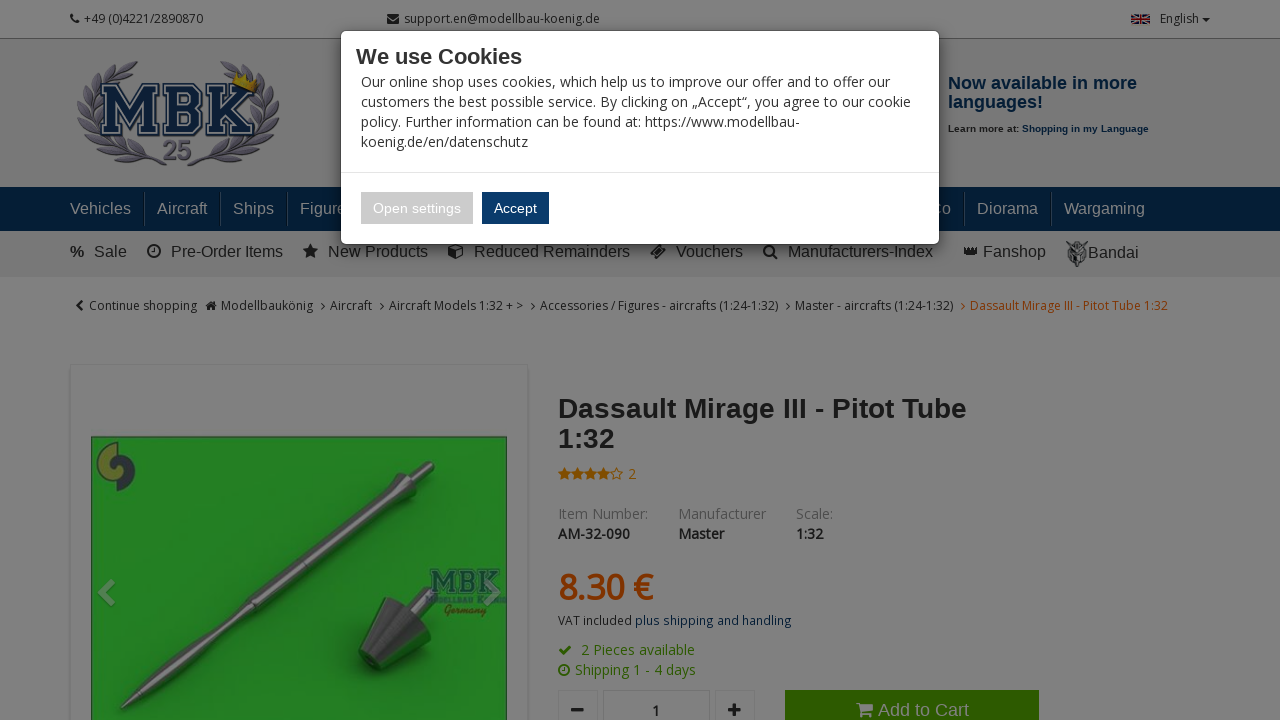

--- FILE ---
content_type: text/html; charset=utf-8
request_url: https://www.modellbau-koenig.de/en/Aircrafts/Aircraft-Models-1-24-1-32/Accessories-Figures/Master/Dassault-Mirage-III-Pitot-Tube-1-32
body_size: 48659
content:


<!DOCTYPE html>
<html lang="en">
<head>
    <meta charset="utf-8" />
    <title>Dassault Mirage III - Pitot Tube 1:32 </title>
    <meta name="viewport" content="width=device-width, initial-scale=1.0, maximum-scale=1, user-scalable=no" />
    <meta name="description" content="Modellbau-König - Ihr Fachhandel für Plastik-Modellbau. Wir führen alle namhaften Hersteller und Exoten. Fachkompetende Beratung, riesen Auswahl und hohe …" />
    <meta name="keywords" content="Modellbau, Laden, Shop, Militär, Panzer, Schiff, Flugzeug, 1:35, 1:48, 1:72, 1:32, 1:16, 1:350, 1:700, Literatur, Farbe, Werkzeug, Katalog, Magazin, Dragon, Tamiya, Atelier Infinite, AFV-Club, Hobby Boss, Zvezda, Revell" />
    <meta name="author" content="humans.txt" />
    <meta http-equiv="X-UA-Compatible" content="IE=edge,chrome=1" />

    <link rel="apple-touch-icon" sizes="144x144" href="/Themes/ModellbauKoenig/touch-icon-144.png">
    <link rel="apple-touch-icon" sizes="114x114" href="/Themes/ModellbauKoenig/touch-icon-114.png">
    <link rel="apple-touch-icon" sizes="72x72" href="/Themes/ModellbauKoenig/touch-icon-72.png">
    <link rel="apple-touch-icon" sizes="57x57" href="/Themes/ModellbauKoenig/touch-icon-57.png">
    <link rel="shortcut icon" href="/Themes/ModellbauKoenig/touch-icon-32.png">
    <link rel="shortcut icon" href="/Themes/ModellbauKoenig/favicon.ico" type="image/x-icon" />

    
    <script src="https://use.fontawesome.com/624c6ff5eb.js"></script>

    <link href="https://www.modellbau-koenig.de/Flugzeuge/Flugzeuge-1-24-1-32/Zubehoer-Figuren/Master/Dassault-Mirage-III-Pitot-Tube-1-32" hreflang="de" rel="alternate" />
<link href="https://www.modellbau-koenig.de/en/Aircrafts/Aircraft-Models-1-24-1-32/Accessories-Figures/Master/Dassault-Mirage-III-Pitot-Tube-1-32" hreflang="en" rel="alternate" />


    <link rel="canonical" href="https://www.modellbau-koenig.de/en/Aircrafts/Aircraft-Models-1-24-1-32/Accessories-Figures/Master/Dassault-Mirage-III-Pitot-Tube-1-32" />

    <script type="text/javascript">document.baseFolder = '';</script>
    <link href="/Styles/ArticleDetails?v=KL1GetnMRyTBR8H8Tjv_zLQK5YdH648RwZskhDV6B1Q1" rel="stylesheet"/>
<link href="/Styles/ArticleDetails-CustomCaptcha?v=fkDVK7fEQTuDJr0kbfNCFME_T9FxmutR9dBFFKgqPeo1" rel="stylesheet"/>
<link href="/Styles/ArticleDetails-ErpDocumentsStyle?v=ZgG_d500btwdKBzgWsIMlrpmdg1usGsL17uxXdugVo81" rel="stylesheet"/>
<link href="/Styles/ArticleDetails-PayPalInstallmentsBanner?v=P852eLnSVHd2EuGiadMdTSk97HVeDZ7l4yMxQilEtGo1" rel="stylesheet"/>
<link href="/Styles/ArticleDetails-SharriffCss?v=ObMXRhdNixFb8hBqiGo7L5DfTRZXLxc_Iqfcj99xyto1" rel="stylesheet"/>
<link href="/Styles/ArticleDetails-ShipmentTracking_Styles?v=9pWlCdrf-rcHKGXtuqiI8QVpVI0_eqH1ivADhyIzq9w1" rel="stylesheet"/>
<link href="/Styles/ArticleDetails-VoucherConfigurator-Styles?v=vZfZlYu7_de-yPOPF1o52vwRoIBsohiOTIjSGQWyRTE1" rel="stylesheet"/>

    

                <div class="widgetcontainer head_before_scripts">
                    <link rel="preconnect" href="https://www.paypal.com">
                </div>


    <script src="/Scripts/jquery?v=bYCB8axEhvs30PNGCmCKBqcbtwMRLFgGZMYJ9x6WH5c1"></script>

    <script src="/Scripts/backbone?v=wUUVdLNAiPFRwltiPc3ec-SKej05mPMgjLEmSE4OIwg1"></script>

    <script src="/Scripts/bootstrap?v=qhyXOfOZL5SDExGIdRVuNzQJHeIU_2WmnDCBRaWYDY41"></script>

    <script src="/Scripts/Core?v=3oBo21MhWS7sorXDUMtQLD0XpshC3PCxObslOHNkZKA1"></script>


    

    <script src="/Scripts/ArticleDetailsHead?v=MJ-7L0yL2Yl336EKCSskO6urhSHjPpy2es2Kq58SGO81"></script>
<script src="/Scripts/ArticleDetailsHead-AvailabilityCheckScripts?v=IsSLJ0MuSM0BMzC4ZfVx3UydjyHYe5rQcWwMnb_K4GA1"></script>
<script src="/Scripts/ArticleDetailsHead-CustomCaptcha?v=DgTTMYjigU5V-kiB0kBtgX3XfORX5g07pNjVErr6xkU1"></script>
<script src="/Scripts/ArticleDetailsHead-ErpDocumentsScripts?v=pcUmzuc5HXakz3lhVOb1lA9zsPKQo3EitMTdPybXsNg1"></script>
<script src="/Scripts/ArticleDetailsHead-VoucherConfigurator-Scripts?v=GKXXta2XzOacYGd5SihrM3WdVgO5fdLZTKT14T6TXIU1"></script>


    <script type="text/javascript">
                 Web.Core.Controller.Article.variationMapping = [];
             </script>


    
    
    
    <meta property="og:type" content="article" />
    <meta property="og:title" content="Dassault Mirage III - Pitot Tube 1:32" />
    <meta property="og:description" content="" />
    <meta property="og:image" content="https://media.modellbau-koenig.de/pictures/products/Shopsystem/Shop150px/am-32090.jpg" />
    <meta property="og:url" content="https://www.modellbau-koenig.de/en/Aircrafts/Aircraft-Models-1-24-1-32/Accessories-Figures/Master/Dassault-Mirage-III-Pitot-Tube-1-32" />
    <meta property="og:price:amount" content="8.3" />
    <meta property="og:price:currency" content="EUR" />


                <div class="widgetcontainer head_end">
                    <meta property="article:publisher" content=""/>
<meta property="article:author" content=""/>
<meta property="og:image" content="https://media.modellbau-koenig.de/pictures/products/Shopsystem/Shop150px/am-32090.jpg" />
<meta property="og:image:url" content="https://media.modellbau-koenig.de/pictures/products/Shopsystem/Shop150px/am-32090.jpg" />
                </div>


    <!--[if lt IE 9]>
    <script src="/Themes/4SELLERS_Responsive/Resources/Scripts/html5shiv.js"></script>
<script src="/Themes/4SELLERS_Responsive/Resources/Scripts/respond.js"></script>

    <![endif]-->

</head>
<body data-controller="Article" data-action="Details" data-language="en">
<div class="hidden" id="pageCacheCookieKey">pageCacheKey_35049aec01c74b75927d56e6872ac8d7</div>
<script data-id="CachingHelper">
    (function () {
        var getC = function (cname) { var name = cname + "="; var ca = document.cookie.split(";"); for (var i = 0; i < ca.length; i++) { var c = ca[i]; while (c.charAt(0) === " ") { c = c.substring(1) } if (c.indexOf(name) === 0) { return c.substring(name.length, c.length) } } return "" };
        var getAttr = function (element, name) { if (!element) return null; var attr = element.attributes[name]; if (!attr) return null; return attr.value; };
        var cacheElement = document.getElementById("pageCacheCookieKey"); var cookieKeyName = cacheElement.innerHTML.trim(); if (cookieKeyName.length <= 0) { return }
        var cookiesEnabled = getC("cookieCheck") === "true"; if (!cookiesEnabled) { return }
        // Only reload on Category-ListArticles
        if (getAttr(document.body, "data-controller") !== "Category" || getAttr(document.body, "data-action") !== "ListArticles") { return }
        var cookieCacheKeyValue = getC(cookieKeyName).trim(); if (cookieCacheKeyValue.length <= 0) {
            // Browser back detected
            // If Cookie is missing than there was no server response.
            var currentUrl = location.href; if ("sessionStorage" in window) {
                var input = sessionStorage.getItem("shopLastVisitedPages"); var pages = [];
                if (!!input) { pages = JSON.parse(input) } var lastVisited = pages.pop(); if (lastVisited && lastVisited === currentUrl) {
                    // Do not reload if we were on the same page before
                    console.log("Detected loop. Abort");
                    // Reset PageCacheCookieKey -> Stops Cache Check
                    cacheElement.innerHTML = ""; pages = []; sessionStorage.setItem("shopLastVisitedPages", JSON.stringify(pages));
                    return;
                } pages.push(currentUrl);
                sessionStorage.setItem("shopLastVisitedPages", JSON.stringify(pages));
            } location.reload(); return;
        }
        // Remove ourself from the DOM
        var self = cacheElement.nextElementSibling; if (getAttr(self, "data-id") === "CachingHelper") { self.remove() }
    })();
</script>
    



<div class="hidden-print">
    <div class="visible-xs visible-md visible-sm">
        <div class="snap-drawers" data-feature="Web.Theme.Responsive.Feature.Menu" data-app-context="sideMenu.mobile">
            <div id="snap-drawer-shadow" data-feature="Web.Theme.Responsive.Feature.Menu" data-id="CloseMenu"></div>

            <div class="snap-drawer snap-drawer-left">
                <div class="sidemenu-wrapper">


<div class="visible-xs visible-sm sidemenu">
    <button type="button" data-feature="Web.Theme.Responsive.Feature.Menu" data-id="CloseMenu" class="closemenu"><i class="fa fa-times"></i> Menü schließen</button>
    <div class="cards">
        <div class="card " data-card="0">
            <div class="card-content">
                <div class="menu-navigator">
                    <a class="home" href="/en"><i class="fa fa-home fa-2x"></i> Zur Startseite</a>
                </div>

        <a href="#" data-card-goto="610">Vehicles <i class="fa fa-chevron-right"></i></a>
            <div class="card " data-card="610">
                <div class="card-content">
                    <div class="menu-navigator">
                            <button data-card-goto="0"><i class="fa fa-chevron-left"></i> All Categories</button>
                    </div>
                    <div class="clearfix">
                        <span class="sidemenu-headline ml_10">
                            <span class="title">Vehicles</span>
                                <span class="count">
                                    (15055 Ergebnisse)
                                </span>
                        </span>
                        <a class="more" href="/en/Vehicles">Alle anzeigen</a>
                    </div>
        <a href="#" data-card-goto="3">Military 1:35 <i class="fa fa-chevron-right"></i></a>
            <div class="card " data-card="3">
                <div class="card-content">
                    <div class="menu-navigator">
                            <button data-card-goto="610"><i class="fa fa-chevron-left"></i> Vehicles zurück </button>
                    </div>
                    <div class="clearfix">
                        <span class="sidemenu-headline ml_10">
                            <span class="title">Military 1:35</span>
                                <span class="count">
                                    (11020 Ergebnisse)
                                </span>
                        </span>
                        <a class="more" href="/en/Vehicles/Military-1-35">Alle anzeigen</a>
                    </div>
        <a href="#" data-card-goto="4">Tanks (1:35) <i class="fa fa-chevron-right"></i></a>
            <div class="card " data-card="4">
                <div class="card-content">
                    <div class="menu-navigator">
                            <button data-card-goto="3"><i class="fa fa-chevron-left"></i> Military 1:35 zurück </button>
                    </div>
                    <div class="clearfix">
                        <span class="sidemenu-headline ml_10">
                            <span class="title">Tanks (1:35)</span>
                                <span class="count">
                                    (1363 Ergebnisse)
                                </span>
                        </span>
                        <a class="more" href="/en/Vehicles/Military-1-35/Tanks">Alle anzeigen</a>
                    </div>
        <a href="#" data-card-goto="8">Tanks WWII - Axis (1:35) <i class="fa fa-chevron-right"></i></a>
            <div class="card " data-card="8">
                <div class="card-content">
                    <div class="menu-navigator">
                            <button data-card-goto="4"><i class="fa fa-chevron-left"></i> Tanks (1:35) zurück </button>
                    </div>
                    <div class="clearfix">
                        <span class="sidemenu-headline ml_10">
                            <span class="title">Tanks WWII - Axis (1:35)</span>
                                <span class="count">
                                    (444 Ergebnisse)
                                </span>
                        </span>
                        <a class="more" href="/en/Vehicles/Military-1-35/Tanks/Tanks-WWII-Axis">Alle anzeigen</a>
                    </div>
        <a href="/en/Vehicles/Military-1-35/Tanks/Tanks-WWII-Axis/Wehrmacht">Wehrmacht (Tanks 1:35)</a>
        <a href="/en/Vehicles/Military-1-35/Tanks/Tanks-WWII-Axis/German-Allieds">German Allies (Tanks 1:35)</a>
                </div>
            </div>
        <a href="/en/Vehicles/Military-1-35/Tanks/Tanks-WWII-Allied">Tanks WWII - Allied (1:35)</a>
        <a href="/en/Vehicles/Military-1-35/Tanks/Tanks-WW-II-Soviet">Tanks WW.II - Soviets (1:35)</a>
        <a href="#" data-card-goto="12">Armoured and tracked vehicles - since 1945 (1:35) <i class="fa fa-chevron-right"></i></a>
            <div class="card " data-card="12">
                <div class="card-content">
                    <div class="menu-navigator">
                            <button data-card-goto="4"><i class="fa fa-chevron-left"></i> Tanks (1:35) zurück </button>
                    </div>
                    <div class="clearfix">
                        <span class="sidemenu-headline ml_10">
                            <span class="title">Armoured and tracked vehicles - since 1945 (1:35)</span>
                                <span class="count">
                                    (600 Ergebnisse)
                                </span>
                        </span>
                        <a class="more" href="/en/Vehicles/Military-1-35/Tanks/Armoured-Vehicles-since-1945">Alle anzeigen</a>
                    </div>
        <a href="#" data-card-goto="13">Battle Tanks since 1945 (1:35) <i class="fa fa-chevron-right"></i></a>
            <div class="card " data-card="13">
                <div class="card-content">
                    <div class="menu-navigator">
                            <button data-card-goto="12"><i class="fa fa-chevron-left"></i> Armoured and tracked vehicles - since 1945 (1:35) zurück </button>
                    </div>
                    <div class="clearfix">
                        <span class="sidemenu-headline ml_10">
                            <span class="title">Battle Tanks since 1945 (1:35)</span>
                                <span class="count">
                                    (322 Ergebnisse)
                                </span>
                        </span>
                        <a class="more" href="/en/Vehicles/Military-1-35/Tanks/Armoured-Vehicles-since-1945/Battle-Tanks">Alle anzeigen</a>
                    </div>
        <a href="/en/Vehicles/Military-1-35/Tanks/Armoured-Vehicles-since-1945/Battle-Tanks/European-Production">European Production (MBT since 1945 1:35)</a>
        <a href="/en/Vehicles/Military-1-35/Tanks/Armoured-Vehicles-since-1945/Battle-Tanks/American-Production">American Production (MBT since 1945 1:35)</a>
        <a href="/en/Vehicles/Military-1-35/Tanks/Armoured-Vehicles-since-1945/Battle-Tanks/Soviet-Russian-Production">Soviet / Russian Production (MBT since 1945 1:35)</a>
        <a href="/en/Vehicles/Military-1-35/Tanks/Armoured-Vehicles-since-1945/Battle-Tanks/Asian-Production">Asian Production (MBT since 1945 1:35)</a>
                </div>
            </div>
        <a href="#" data-card-goto="14">Infantry Fighting Vehicles (1:35) <i class="fa fa-chevron-right"></i></a>
            <div class="card " data-card="14">
                <div class="card-content">
                    <div class="menu-navigator">
                            <button data-card-goto="12"><i class="fa fa-chevron-left"></i> Armoured and tracked vehicles - since 1945 (1:35) zurück </button>
                    </div>
                    <div class="clearfix">
                        <span class="sidemenu-headline ml_10">
                            <span class="title">Infantry Fighting Vehicles (1:35)</span>
                                <span class="count">
                                    (104 Ergebnisse)
                                </span>
                        </span>
                        <a class="more" href="/en/Vehicles/Military-1-35/Tanks/Armoured-Vehicles-since-1945/Infantry-Fighting-Vehicles">Alle anzeigen</a>
                    </div>
        <a href="/en/Vehicles/Military-1-35/Tanks/Armoured-Vehicles-since-1945/Infantry-Fighting-Vehicles/European-Production">European Production (IFV/APC ab 1945 1:35)</a>
        <a href="/en/Vehicles/Military-1-35/Tanks/Armoured-Vehicles-since-1945/Infantry-Fighting-Vehicles/American-Production">American Production (IFV/APC ab 1945 1:35)</a>
        <a href="/en/Vehicles/Military-1-35/Tanks/Armoured-Vehicles-since-1945/Infantry-Fighting-Vehicles/Soviet-Russian-Production">Soviet / Russian Production (IFV/APC since 1945 1:35)</a>
        <a href="/en/Vehicles/Military-1-35/Tanks/Armoured-Vehicles-since-1945/Infantry-Fighting-Vehicles/Asian-Production">Asian Production (IFV/APC since 1945 1:35)</a>
                </div>
            </div>
        <a href="/en/Vehicles/Military-1-35/Tanks/Armoured-Vehicles-since-1945/Tracked-fighting-vehicles">Tracked fighting vehicles since 1945 (1:35)</a>
                </div>
            </div>
        <a href="/en/Vehicles/Military-1-35/Tanks/Tanks-WW1">Tanks WW1 (1:35)</a>
                </div>
            </div>
        <a href="#" data-card-goto="6">Halftracks / Armoured Personnel Carriers / Tracked Vehicles (1:35) <i class="fa fa-chevron-right"></i></a>
            <div class="card " data-card="6">
                <div class="card-content">
                    <div class="menu-navigator">
                            <button data-card-goto="3"><i class="fa fa-chevron-left"></i> Military 1:35 zurück </button>
                    </div>
                    <div class="clearfix">
                        <span class="sidemenu-headline ml_10">
                            <span class="title">Halftracks / Armoured Personnel Carriers / Tracked Vehicles (1:35)</span>
                                <span class="count">
                                    (135 Ergebnisse)
                                </span>
                        </span>
                        <a class="more" href="/en/Vehicles/Military-1-35/Halftracks">Alle anzeigen</a>
                    </div>
        <a href="/en/Vehicles/Military-1-35/Halftracks/Axis">Halftracks WW.II - Axis (1:35)</a>
        <a href="/en/Vehicles/Military-1-35/Halftracks/Allied">Halftracks WW.II - Allies (1:35)</a>
                </div>
            </div>
        <a href="#" data-card-goto="7">Wheeled Vehicles (1:35) <i class="fa fa-chevron-right"></i></a>
            <div class="card " data-card="7">
                <div class="card-content">
                    <div class="menu-navigator">
                            <button data-card-goto="3"><i class="fa fa-chevron-left"></i> Military 1:35 zurück </button>
                    </div>
                    <div class="clearfix">
                        <span class="sidemenu-headline ml_10">
                            <span class="title">Wheeled Vehicles (1:35)</span>
                                <span class="count">
                                    (985 Ergebnisse)
                                </span>
                        </span>
                        <a class="more" href="/en/Vehicles/Military-1-35/Wheeled-Vehicles">Alle anzeigen</a>
                    </div>
        <a href="/en/Vehicles/Military-1-35/Wheeled-Vehicles/Axis">Axis (Wheeled vehicles 1:35)</a>
        <a href="/en/Vehicles/Military-1-35/Wheeled-Vehicles/Allied">Allied (Wheeled vehicles 1:35)</a>
        <a href="#" data-card-goto="38">modern since 1945 (Wheeled vehiclles 1:35) <i class="fa fa-chevron-right"></i></a>
            <div class="card " data-card="38">
                <div class="card-content">
                    <div class="menu-navigator">
                            <button data-card-goto="7"><i class="fa fa-chevron-left"></i> Wheeled Vehicles (1:35) zurück </button>
                    </div>
                    <div class="clearfix">
                        <span class="sidemenu-headline ml_10">
                            <span class="title">modern since 1945 (Wheeled vehiclles 1:35)</span>
                                <span class="count">
                                    (360 Ergebnisse)
                                </span>
                        </span>
                        <a class="more" href="/en/Vehicles/Military-1-35/Wheeled-Vehicles/modern-since-1945">Alle anzeigen</a>
                    </div>
        <a href="/en/Vehicles/Military-1-35/Wheeled-Vehicles/modern-since-1945/West">West (Wheeled vehicles since 1945 1:35)</a>
        <a href="/en/Vehicles/Military-1-35/Wheeled-Vehicles/modern-since-1945/East">East (Wheeled vehicles since 1945 1:35)</a>
                </div>
            </div>
        <a href="/en/Vehicles/Military-1-35/Wheeled-Vehicles/Civil-vehicles">Civil vehicles (1:35)</a>
                </div>
            </div>
        <a href="#" data-card-goto="39">Cannon (1:35) <i class="fa fa-chevron-right"></i></a>
            <div class="card " data-card="39">
                <div class="card-content">
                    <div class="menu-navigator">
                            <button data-card-goto="3"><i class="fa fa-chevron-left"></i> Military 1:35 zurück </button>
                    </div>
                    <div class="clearfix">
                        <span class="sidemenu-headline ml_10">
                            <span class="title">Cannon (1:35)</span>
                                <span class="count">
                                    (276 Ergebnisse)
                                </span>
                        </span>
                        <a class="more" href="/en/Vehicles/Military-1-35/Cannon">Alle anzeigen</a>
                    </div>
        <a href="/en/Vehicles/Military-1-35/Cannon/Artillery">Artillery (1:35)</a>
        <a href="/en/Vehicles/Military-1-35/Cannon/Anti-tank">Anti-tank (1:35)</a>
        <a href="/en/Vehicles/Military-1-35/Cannon/Anti-aircraft">Anti-aircraft (1:35)</a>
                </div>
            </div>
        <a href="#" data-card-goto="40">Conversion kits <i class="fa fa-chevron-right"></i></a>
            <div class="card " data-card="40">
                <div class="card-content">
                    <div class="menu-navigator">
                            <button data-card-goto="3"><i class="fa fa-chevron-left"></i> Military 1:35 zurück </button>
                    </div>
                    <div class="clearfix">
                        <span class="sidemenu-headline ml_10">
                            <span class="title">Conversion kits</span>
                                <span class="count">
                                    (644 Ergebnisse)
                                </span>
                        </span>
                        <a class="more" href="/en/Vehicles/Military-1-35/Conversion-kits">Alle anzeigen</a>
                    </div>
        <a href="/en/Vehicles/Military-1-35/Conversion-kits/Legend">Legend</a>
        <a href="/en/Vehicles/Military-1-35/Conversion-kits/CMK">CMK</a>
        <a href="/en/Vehicles/Military-1-35/Conversion-kits/Plus-Models">Plus Models</a>
        <a href="/en/Vehicles/Military-1-35/Conversion-kits/Perfect-Scale">Perfect Scale</a>
        <a href="/en/Vehicles/Military-1-35/Conversion-kits/Hobby-Fan">Hobby Fan</a>
        <a href="/en/Vehicles/Military-1-35/Conversion-kits/Black-Dog">Black Dog - Conversion kits (1:35)</a>
        <a href="/en/Vehicles/Military-1-35/Conversion-kits/MR-Modellbau">MR-Modellbau (1:35 - Umbau)</a>
        <a href="/en/Vehicles/Military-1-35/Conversion-kits/other">other</a>
                </div>
            </div>
        <a href="#" data-card-goto="41">Accessories (1:35) <i class="fa fa-chevron-right"></i></a>
            <div class="card " data-card="41">
                <div class="card-content">
                    <div class="menu-navigator">
                            <button data-card-goto="3"><i class="fa fa-chevron-left"></i> Military 1:35 zurück </button>
                    </div>
                    <div class="clearfix">
                        <span class="sidemenu-headline ml_10">
                            <span class="title">Accessories (1:35)</span>
                                <span class="count">
                                    (7679 Ergebnisse)
                                </span>
                        </span>
                        <a class="more" href="/en/Vehicles/Military-1-35/Accessories">Alle anzeigen</a>
                    </div>
        <a href="#" data-card-goto="52">Barrels (1:35) <i class="fa fa-chevron-right"></i></a>
            <div class="card " data-card="52">
                <div class="card-content">
                    <div class="menu-navigator">
                            <button data-card-goto="41"><i class="fa fa-chevron-left"></i> Accessories (1:35) zurück </button>
                    </div>
                    <div class="clearfix">
                        <span class="sidemenu-headline ml_10">
                            <span class="title">Barrels (1:35)</span>
                                <span class="count">
                                    (650 Ergebnisse)
                                </span>
                        </span>
                        <a class="more" href="/en/Vehicles/Military-1-35/Accessories/Barrels">Alle anzeigen</a>
                    </div>
        <a href="/en/Vehicles/Military-1-35/Accessories/Barrels/Aber">Barrels - Aber (1:35)</a>
        <a href="/en/Vehicles/Military-1-35/Accessories/Barrels/Schatton">Barrels - Schatton (1:35)</a>
        <a href="/en/Vehicles/Military-1-35/Accessories/Barrels/other">Barrels - other (1:35)</a>
                </div>
            </div>
        <a href="#" data-card-goto="53">PE/Metal parts (1:35) <i class="fa fa-chevron-right"></i></a>
            <div class="card " data-card="53">
                <div class="card-content">
                    <div class="menu-navigator">
                            <button data-card-goto="41"><i class="fa fa-chevron-left"></i> Accessories (1:35) zurück </button>
                    </div>
                    <div class="clearfix">
                        <span class="sidemenu-headline ml_10">
                            <span class="title">PE/Metal parts (1:35)</span>
                                <span class="count">
                                    (1367 Ergebnisse)
                                </span>
                        </span>
                        <a class="more" href="/en/Vehicles/Military-1-35/Accessories/PE-Metal-parts">Alle anzeigen</a>
                    </div>
        <a href="/en/Vehicles/Military-1-35/Accessories/PE-Metal-parts/Aber">PE/Metal parts - Aber (1:35)</a>
        <a href="/en/Vehicles/Military-1-35/Accessories/PE-Metal-parts/Eduard">PE/Metal parts - Eduard (1:35)</a>
        <a href="/en/Vehicles/Military-1-35/Accessories/PE-Metal-parts/Lion-Roar">PE/Metal parts - Lion Roar (1:35)</a>
        <a href="/en/Vehicles/Military-1-35/Accessories/PE-Metal-parts/Voyager">PE/Metal parts - Voyager (1:35)</a>
        <a href="/en/Vehicles/Military-1-35/Accessories/PE-Metal-parts/other">PE/Metal parts - other (1:35)</a>
                </div>
            </div>
        <a href="/en/Vehicles/Military-1-35/Accessories/Wheels">Wheels (1:35)</a>
        <a href="#" data-card-goto="55">Tracks (1:35) <i class="fa fa-chevron-right"></i></a>
            <div class="card " data-card="55">
                <div class="card-content">
                    <div class="menu-navigator">
                            <button data-card-goto="41"><i class="fa fa-chevron-left"></i> Accessories (1:35) zurück </button>
                    </div>
                    <div class="clearfix">
                        <span class="sidemenu-headline ml_10">
                            <span class="title">Tracks (1:35)</span>
                                <span class="count">
                                    (661 Ergebnisse)
                                </span>
                        </span>
                        <a class="more" href="/en/Vehicles/Military-1-35/Accessories/Tracks">Alle anzeigen</a>
                    </div>
        <a href="/en/Vehicles/Military-1-35/Accessories/Tracks/AFV-Club">Tracks - AFV Club (1:35)</a>
        <a href="/en/Vehicles/Military-1-35/Accessories/Tracks/Friulmodel">Tracks - Friul (1:35)</a>
        <a href="/en/Vehicles/Military-1-35/Accessories/Tracks/other">Tracks - other (1:35)</a>
                </div>
            </div>
        <a href="#" data-card-goto="56">Decals (1:35) <i class="fa fa-chevron-right"></i></a>
            <div class="card " data-card="56">
                <div class="card-content">
                    <div class="menu-navigator">
                            <button data-card-goto="41"><i class="fa fa-chevron-left"></i> Accessories (1:35) zurück </button>
                    </div>
                    <div class="clearfix">
                        <span class="sidemenu-headline ml_10">
                            <span class="title">Decals (1:35)</span>
                                <span class="count">
                                    (664 Ergebnisse)
                                </span>
                        </span>
                        <a class="more" href="/en/Vehicles/Military-1-35/Accessories/Decals">Alle anzeigen</a>
                    </div>
        <a href="#" data-card-goto="545">Decals - Archer (1:35) <i class="fa fa-chevron-right"></i></a>
            <div class="card " data-card="545">
                <div class="card-content">
                    <div class="menu-navigator">
                            <button data-card-goto="56"><i class="fa fa-chevron-left"></i> Decals (1:35) zurück </button>
                    </div>
                    <div class="clearfix">
                        <span class="sidemenu-headline ml_10">
                            <span class="title">Decals - Archer (1:35)</span>
                                <span class="count">
                                    (1 Ergebnisse)
                                </span>
                        </span>
                        <a class="more" href="/en/Vehicles/Military-1-35/Accessories/Decals/Archer-Transfers">Alle anzeigen</a>
                    </div>
        <a href="/en/Vehicles/Military-1-35/Accessories/Decals/Archer-Transfers/Allied-WWII">Decals - Allies WWII (Archer 1:35)</a>
                </div>
            </div>
        <a href="/en/Vehicles/Military-1-35/Accessories/Decals/Echelon">Echelon</a>
        <a href="/en/Vehicles/Military-1-35/Accessories/Decals/Shinsengumi">Shinsengumi</a>
        <a href="/en/Vehicles/Military-1-35/Accessories/Decals/Star-Decals">Star Decals</a>
        <a href="/en/Vehicles/Military-1-35/Accessories/Decals/other">other</a>
                </div>
            </div>
        <a href="#" data-card-goto="277">Resin / 3D Print <i class="fa fa-chevron-right"></i></a>
            <div class="card " data-card="277">
                <div class="card-content">
                    <div class="menu-navigator">
                            <button data-card-goto="41"><i class="fa fa-chevron-left"></i> Accessories (1:35) zurück </button>
                    </div>
                    <div class="clearfix">
                        <span class="sidemenu-headline ml_10">
                            <span class="title">Resin / 3D Print</span>
                                <span class="count">
                                    (2850 Ergebnisse)
                                </span>
                        </span>
                        <a class="more" href="/en/Vehicles/Military-1-35/Accessories/Resin">Alle anzeigen</a>
                    </div>
        <a href="/en/Vehicles/Military-1-35/Accessories/Resin/SBS-Model-Armor-Accessories">SBS Model Armor Accessories</a>
        <a href="/en/Vehicles/Military-1-35/Accessories/Resin/Verlinden">Verlinden</a>
        <a href="/en/Vehicles/Military-1-35/Accessories/Resin/Plus-Model">Plus Model</a>
        <a href="/en/Vehicles/Military-1-35/Accessories/Resin/Legend">Legend</a>
        <a href="/en/Vehicles/Military-1-35/Accessories/Resin/Royal">Royal</a>
        <a href="/en/Vehicles/Military-1-35/Accessories/Resin/Black-Dog">Black Dog - Resin/3D Print (1:35)</a>
        <a href="/en/Vehicles/Military-1-35/Accessories/Resin/Djitis-Production">Djitis Production</a>
        <a href="/en/Vehicles/Military-1-35/Accessories/Resin/U-Models">U-Models</a>
        <a href="/en/Vehicles/Military-1-35/Accessories/Resin/MR-Modellbau">MR-Modellbau (1:35 - Resin)</a>
        <a href="/en/Vehicles/Military-1-35/Accessories/Resin/New-TMD">New TMD</a>
        <a href="/en/Vehicles/Military-1-35/Accessories/Resin/other">other</a>
        <a href="/en/Vehicles/Military-1-35/Accessories/Resin/Panzerart">Panzerart</a>
        <a href="/en/Vehicles/Military-1-35/Accessories/Resin/The-Bodi">The Bodi</a>
                </div>
            </div>
        <a href="/en/Vehicles/Military-1-35/Accessories/Zimmerit">Zimmerit (1:35)</a>
        <a href="/en/Vehicles/Military-1-35/Accessories/Weapon-Sets">Weapon Sets Military (1:35)</a>
        <a href="/en/Vehicles/Military-1-35/Accessories/Plastic-Accessories">Various Accessories (1:35)</a>
        <a href="/en/Vehicles/Military-1-35/Accessories/Masking-Tape">Masking Tape (1:35)</a>
                </div>
            </div>
        <a href="#" data-card-goto="284">Ammunition (1:35) <i class="fa fa-chevron-right"></i></a>
            <div class="card " data-card="284">
                <div class="card-content">
                    <div class="menu-navigator">
                            <button data-card-goto="3"><i class="fa fa-chevron-left"></i> Military 1:35 zurück </button>
                    </div>
                    <div class="clearfix">
                        <span class="sidemenu-headline ml_10">
                            <span class="title">Ammunition (1:35)</span>
                                <span class="count">
                                    (154 Ergebnisse)
                                </span>
                        </span>
                        <a class="more" href="/en/Vehicles/Military-1-35/Accessories/Ammunition">Alle anzeigen</a>
                    </div>
        <a href="/en/Vehicles/Military-1-35/Accessories/Ammunition/Axis">Ammunition WW.II - Axis (1:35)</a>
        <a href="/en/Vehicles/Military-1-35/Accessories/Ammunition/Allied">Ammunition WW.II - Allies (1:35)</a>
        <a href="/en/Vehicles/Military-1-35/Accessories/Ammunition/other">Ammunition - other (1:35)</a>
                </div>
            </div>
        <a href="/en/Vehicles/Military-1-35/On-Rail">On Rail (1:35)</a>
                </div>
            </div>
        <a href="#" data-card-goto="70">Military 1:48 <i class="fa fa-chevron-right"></i></a>
            <div class="card " data-card="70">
                <div class="card-content">
                    <div class="menu-navigator">
                            <button data-card-goto="610"><i class="fa fa-chevron-left"></i> Vehicles zurück </button>
                    </div>
                    <div class="clearfix">
                        <span class="sidemenu-headline ml_10">
                            <span class="title">Military 1:48</span>
                                <span class="count">
                                    (229 Ergebnisse)
                                </span>
                        </span>
                        <a class="more" href="/en/Vehicles/Military-1-48">Alle anzeigen</a>
                    </div>
        <a href="/en/Vehicles/Military-1-48/Tracked-vehicles">Tracked vehicles (1:48)</a>
        <a href="/en/Vehicles/Military-1-48/Wheeled-vehicles">Wheeled vehicles (1:48)</a>
        <a href="/en/Vehicles/Military-1-48/Cannon">Cannon (1:48)</a>
        <a href="/en/Vehicles/Military-1-48/Accessories">Accessories (1:48)</a>
                </div>
            </div>
        <a href="#" data-card-goto="76">Military 1:72-1:76 <i class="fa fa-chevron-right"></i></a>
            <div class="card " data-card="76">
                <div class="card-content">
                    <div class="menu-navigator">
                            <button data-card-goto="610"><i class="fa fa-chevron-left"></i> Vehicles zurück </button>
                    </div>
                    <div class="clearfix">
                        <span class="sidemenu-headline ml_10">
                            <span class="title">Military 1:72-1:76</span>
                                <span class="count">
                                    (2080 Ergebnisse)
                                </span>
                        </span>
                        <a class="more" href="/en/Vehicles/Military-1-72-1-76">Alle anzeigen</a>
                    </div>
        <a href="#" data-card-goto="77">Tanks (1:72-1:76) <i class="fa fa-chevron-right"></i></a>
            <div class="card " data-card="77">
                <div class="card-content">
                    <div class="menu-navigator">
                            <button data-card-goto="76"><i class="fa fa-chevron-left"></i> Military 1:72-1:76 zurück </button>
                    </div>
                    <div class="clearfix">
                        <span class="sidemenu-headline ml_10">
                            <span class="title">Tanks (1:72-1:76)</span>
                                <span class="count">
                                    (657 Ergebnisse)
                                </span>
                        </span>
                        <a class="more" href="/en/Vehicles/Military-1-72-1-76/Tanks">Alle anzeigen</a>
                    </div>
        <a href="#" data-card-goto="83">Tanks WWII - Axis (1:72-1:76) <i class="fa fa-chevron-right"></i></a>
            <div class="card " data-card="83">
                <div class="card-content">
                    <div class="menu-navigator">
                            <button data-card-goto="77"><i class="fa fa-chevron-left"></i> Tanks (1:72-1:76) zurück </button>
                    </div>
                    <div class="clearfix">
                        <span class="sidemenu-headline ml_10">
                            <span class="title">Tanks WWII - Axis (1:72-1:76)</span>
                                <span class="count">
                                    (277 Ergebnisse)
                                </span>
                        </span>
                        <a class="more" href="/en/Vehicles/Military-1-72-1-76/Tanks/Tanks-WW2-Axis">Alle anzeigen</a>
                    </div>
        <a href="/en/Vehicles/Military-1-72-1-76/Tanks/Tanks-WW2-Axis/Injection-mold-kits">Tanks WWII - Axis (Injection mold kits 1:72-1:76)</a>
        <a href="/en/Vehicles/Military-1-72-1-76/Tanks/Tanks-WW2-Axis/Resin-kits">Tanks WWII - Axis (Resin kits 1:72-1:76)</a>
                </div>
            </div>
        <a href="/en/Vehicles/Military-1-72-1-76/Tanks/Tanks-WW2-Allied">Tanks WW2 - Allies (1:72-1:76)</a>
        <a href="/en/Vehicles/Military-1-72-1-76/Tanks/Vehicles-since-1945">Armoured vehicles since 1945 (1:72-1:76)</a>
        <a href="/en/Vehicles/Military-1-72-1-76/Tanks/Tanks-WW1">Tanks WWI (1:72-1:76)</a>
                </div>
            </div>
        <a href="/en/Vehicles/Military-1-72-1-76/Halftracks">Halftracks (1:72-1:76)</a>
        <a href="/en/Vehicles/Military-1-72-1-76/Wheeles-vehicles">Wheeles vehicles (1:72-1:76)</a>
        <a href="/en/Vehicles/Military-1-72-1-76/Cannon">Cannon (1:72-1:76)</a>
        <a href="/en/Vehicles/Military-1-72-1-76/Conversion-kits">Conversion kits Military (1:72-1:76)</a>
        <a href="#" data-card-goto="82">Accessories Military (1:72-1:76) <i class="fa fa-chevron-right"></i></a>
            <div class="card " data-card="82">
                <div class="card-content">
                    <div class="menu-navigator">
                            <button data-card-goto="76"><i class="fa fa-chevron-left"></i> Military 1:72-1:76 zurück </button>
                    </div>
                    <div class="clearfix">
                        <span class="sidemenu-headline ml_10">
                            <span class="title">Accessories Military (1:72-1:76)</span>
                                <span class="count">
                                    (647 Ergebnisse)
                                </span>
                        </span>
                        <a class="more" href="/en/Vehicles/Military-1-72-1-76/Accessories">Alle anzeigen</a>
                    </div>
        <a href="/en/Vehicles/Military-1-72-1-76/Accessories/PE-etc">PE, etc - Military (1:72-1:76)</a>
        <a href="/en/Vehicles/Military-1-72-1-76/Accessories/Black-Dog">Black Dog - Military (1:72-1:76)</a>
        <a href="/en/Vehicles/Military-1-72-1-76/Accessories/CMK">CMK - Military (1:72-1:76)</a>
        <a href="/en/Vehicles/Military-1-72-1-76/Accessories/Decals">Decals - Military (1:72-1:76)</a>
        <a href="/en/Vehicles/Military-1-72-1-76/Accessories/Barrels">Barrels - Military (1:72-1:76)</a>
        <a href="/en/Vehicles/Military-1-72-1-76/Accessories/other">other accessories - Military (1:72-1:76)</a>
                </div>
            </div>
        <a href="/en/Vehicles/Military-1-72-1-76/On-Rail">On Rail (1:72-1:76)</a>
        <a href="/en/Vehicles/Military-1-72-1-76/Wehrmacht-1946">Wehrmacht 1946 (1:72-1:76)</a>
                </div>
            </div>
        <a href="#" data-card-goto="99">Military &lt;= 1:87 <i class="fa fa-chevron-right"></i></a>
            <div class="card " data-card="99">
                <div class="card-content">
                    <div class="menu-navigator">
                            <button data-card-goto="610"><i class="fa fa-chevron-left"></i> Vehicles zurück </button>
                    </div>
                    <div class="clearfix">
                        <span class="sidemenu-headline ml_10">
                            <span class="title">Military &lt;= 1:87</span>
                                <span class="count">
                                    (198 Ergebnisse)
                                </span>
                        </span>
                        <a class="more" href="/en/Vehicles/Military-1-87">Alle anzeigen</a>
                    </div>
        <a href="/en/Vehicles/Military-1-87/other">other - Military &lt;= 1:87</a>
        <a href="/en/Vehicles/Military-1-87/Y-Modelle">Y-Modelle - Military &lt;= 1:87</a>
        <a href="#" data-card-goto="527">Artitec - Military &lt;= 1:87 <i class="fa fa-chevron-right"></i></a>
            <div class="card " data-card="527">
                <div class="card-content">
                    <div class="menu-navigator">
                            <button data-card-goto="99"><i class="fa fa-chevron-left"></i> Military &lt;= 1:87 zurück </button>
                    </div>
                    <div class="clearfix">
                        <span class="sidemenu-headline ml_10">
                            <span class="title">Artitec - Military &lt;= 1:87</span>
                                <span class="count">
                                    (1 Ergebnisse)
                                </span>
                        </span>
                        <a class="more" href="/en/Vehicles/Military-1-87/Artitec">Alle anzeigen</a>
                    </div>
        <a href="/en/Vehicles/Military-1-87/Artitec/Modern-1945-onwards">Artitec - Military modern (1945 onwards) &lt;= 1:87</a>
                </div>
            </div>
                </div>
            </div>
        <a href="#" data-card-goto="93">Military &gt;=1:24 <i class="fa fa-chevron-right"></i></a>
            <div class="card " data-card="93">
                <div class="card-content">
                    <div class="menu-navigator">
                            <button data-card-goto="610"><i class="fa fa-chevron-left"></i> Vehicles zurück </button>
                    </div>
                    <div class="clearfix">
                        <span class="sidemenu-headline ml_10">
                            <span class="title">Military &gt;=1:24</span>
                                <span class="count">
                                    (950 Ergebnisse)
                                </span>
                        </span>
                        <a class="more" href="/en/Vehicles/Military-1-24">Alle anzeigen</a>
                    </div>
        <a href="/en/Vehicles/Military-1-24/Vehicles">Vehicles - Military &gt;= 1:24</a>
        <a href="#" data-card-goto="97">Accessories - Military &gt;= 1:24 <i class="fa fa-chevron-right"></i></a>
            <div class="card " data-card="97">
                <div class="card-content">
                    <div class="menu-navigator">
                            <button data-card-goto="93"><i class="fa fa-chevron-left"></i> Military &gt;=1:24 zurück </button>
                    </div>
                    <div class="clearfix">
                        <span class="sidemenu-headline ml_10">
                            <span class="title">Accessories - Military &gt;= 1:24</span>
                                <span class="count">
                                    (791 Ergebnisse)
                                </span>
                        </span>
                        <a class="more" href="/en/Vehicles/Military-1-24/Accessories">Alle anzeigen</a>
                    </div>
        <a href="/en/Vehicles/Military-1-24/Accessories/ABER-PE-barrels">ABER PE/barrels - Military &gt;= 1:24</a>
        <a href="/en/Vehicles/Military-1-24/Accessories/PE-Parts-other">PE Parts other manufacturers / Resin parts - Military &gt;= 1:24</a>
                </div>
            </div>
        <a href="/en/Vehicles/Military-1-24/Decals">Decals - Military &gt;= 1:24</a>
                </div>
            </div>
        <a href="#" data-card-goto="391">Civilian Vehicles <i class="fa fa-chevron-right"></i></a>
            <div class="card " data-card="391">
                <div class="card-content">
                    <div class="menu-navigator">
                            <button data-card-goto="610"><i class="fa fa-chevron-left"></i> Vehicles zurück </button>
                    </div>
                    <div class="clearfix">
                        <span class="sidemenu-headline ml_10">
                            <span class="title">Civilian Vehicles</span>
                                <span class="count">
                                    (705 Ergebnisse)
                                </span>
                        </span>
                        <a class="more" href="/en/Vehicles/Civil-Vehicles">Alle anzeigen</a>
                    </div>
        <a href="/en/Vehicles/Civil-Vehicles/Trucks">Trucks</a>
        <a href="/en/Vehicles/Civil-Vehicles/Passenger-Cars">Passenger Cars</a>
        <a href="/en/Vehicles/Civil-Vehicles/Rescue-Service-Fire-Brigade-Police">Rescue Service (Fire Brigade / Police)</a>
        <a href="/en/Vehicles/Civil-Vehicles/other">other (Civilian vehicles)</a>
        <a href="/en/Vehicles/Civil-Vehicles/Accessories-Details-Conversion">Accessories / Details / Conversion / Decals (Civilian)</a>
                </div>
            </div>
                </div>
            </div>
        <a href="#" data-card-goto="613">Aircraft <i class="fa fa-chevron-right"></i></a>
            <div class="card " data-card="613">
                <div class="card-content">
                    <div class="menu-navigator">
                            <button data-card-goto="0"><i class="fa fa-chevron-left"></i> All Categories</button>
                    </div>
                    <div class="clearfix">
                        <span class="sidemenu-headline ml_10">
                            <span class="title">Aircraft</span>
                                <span class="count">
                                    (12466 Ergebnisse)
                                </span>
                        </span>
                        <a class="more" href="/en/Aircrafts">Alle anzeigen</a>
                    </div>
        <a href="#" data-card-goto="169">Aircraft Models 1:32 + &gt; <i class="fa fa-chevron-right"></i></a>
            <div class="card " data-card="169">
                <div class="card-content">
                    <div class="menu-navigator">
                            <button data-card-goto="613"><i class="fa fa-chevron-left"></i> Aircraft zurück </button>
                    </div>
                    <div class="clearfix">
                        <span class="sidemenu-headline ml_10">
                            <span class="title">Aircraft Models 1:32 + &gt;</span>
                                <span class="count">
                                    (2293 Ergebnisse)
                                </span>
                        </span>
                        <a class="more" href="/en/Aircrafts/Aircraft-Models-1-24-1-32">Alle anzeigen</a>
                    </div>
        <a href="#" data-card-goto="170">Axis aircrafts WW2 (1:24-1:32) <i class="fa fa-chevron-right"></i></a>
            <div class="card " data-card="170">
                <div class="card-content">
                    <div class="menu-navigator">
                            <button data-card-goto="169"><i class="fa fa-chevron-left"></i> Aircraft Models 1:32 + &gt; zurück </button>
                    </div>
                    <div class="clearfix">
                        <span class="sidemenu-headline ml_10">
                            <span class="title">Axis aircrafts WW2 (1:24-1:32)</span>
                                <span class="count">
                                    (142 Ergebnisse)
                                </span>
                        </span>
                        <a class="more" href="/en/Aircrafts/Aircraft-Models-1-24-1-32/Axis-WW2">Alle anzeigen</a>
                    </div>
        <a href="/en/Aircrafts/Aircraft-Models-1-24-1-32/Axis-WW2/Italy">Italy aircrafts WWII (1:24-1:32)</a>
        <a href="/en/Aircrafts/Aircraft-Models-1-24-1-32/Axis-WW2/Japan">Japan aircrafts WWII (1:24-1:32)</a>
        <a href="/en/Aircrafts/Aircraft-Models-1-24-1-32/Axis-WW2/Luftwaffe">Luftwaffe aircrafts WWII (1:24-1:32)</a>
        <a href="/en/Aircrafts/Aircraft-Models-1-24-1-32/Axis-WW2/other">other axis aircrafts WWII (1:24-1:32)</a>
                </div>
            </div>
        <a href="#" data-card-goto="175">Allied aircrafts WW2 (1:24-1:32) <i class="fa fa-chevron-right"></i></a>
            <div class="card " data-card="175">
                <div class="card-content">
                    <div class="menu-navigator">
                            <button data-card-goto="169"><i class="fa fa-chevron-left"></i> Aircraft Models 1:32 + &gt; zurück </button>
                    </div>
                    <div class="clearfix">
                        <span class="sidemenu-headline ml_10">
                            <span class="title">Allied aircrafts WW2 (1:24-1:32)</span>
                                <span class="count">
                                    (129 Ergebnisse)
                                </span>
                        </span>
                        <a class="more" href="/en/Aircrafts/Aircraft-Models-1-24-1-32/Allied-WW2">Alle anzeigen</a>
                    </div>
        <a href="/en/Aircrafts/Aircraft-Models-1-24-1-32/Allied-WW2/U-S-Army-Air-Force-U-S-Navy-U-S-Marine-Corps">USAAF / USN / USMC aircrafts WWII (1:24-1:32)</a>
        <a href="/en/Aircrafts/Aircraft-Models-1-24-1-32/Allied-WW2/Royal-Air-Force-Commonwealth-Air-Forces">Royal AF/Commonw. - AF aircrafts WWII (1:24-1:32)</a>
        <a href="/en/Aircrafts/Aircraft-Models-1-24-1-32/Allied-WW2/Red-Army">Red Air Force aircrafts WWII (1:24-1:32)</a>
        <a href="/en/Aircrafts/Aircraft-Models-1-24-1-32/Allied-WW2/other">other allied aircrafts WWII (1:24-1:32)</a>
                </div>
            </div>
        <a href="#" data-card-goto="180">Modern aircrafts since 1945 (1:24-1:32) <i class="fa fa-chevron-right"></i></a>
            <div class="card " data-card="180">
                <div class="card-content">
                    <div class="menu-navigator">
                            <button data-card-goto="169"><i class="fa fa-chevron-left"></i> Aircraft Models 1:32 + &gt; zurück </button>
                    </div>
                    <div class="clearfix">
                        <span class="sidemenu-headline ml_10">
                            <span class="title">Modern aircrafts since 1945 (1:24-1:32)</span>
                                <span class="count">
                                    (93 Ergebnisse)
                                </span>
                        </span>
                        <a class="more" href="/en/Aircrafts/Aircraft-Models-1-24-1-32/Modern-since-1945">Alle anzeigen</a>
                    </div>
        <a href="/en/Aircrafts/Aircraft-Models-1-24-1-32/Modern-since-1945/NATO">NATO aircrafts since 1945 (1:24-1:32)</a>
        <a href="/en/Aircrafts/Aircraft-Models-1-24-1-32/Modern-since-1945/Warsaw-Pact">Warsaw Pact aircrafts since 1945 (1:24-1:32)</a>
        <a href="/en/Aircrafts/Aircraft-Models-1-24-1-32/Modern-since-1945/other">other aircrafts since 1945 (1:24-1:32)</a>
                </div>
            </div>
        <a href="/en/Aircrafts/Aircraft-Models-1-24-1-32/Helicopter">Helicopter (1:24-1:32)</a>
        <a href="/en/Aircrafts/Aircraft-Models-1-24-1-32/Civil-Aircraft">Civil Aircraft (1:24-1:32)</a>
        <a href="/en/Aircrafts/Aircraft-Models-1-24-1-32/Aircraft-WW1">Aircraft WW1 (1:24-1:32)</a>
        <a href="#" data-card-goto="184">Accessories / Figures - aircrafts (1:24-1:32) <i class="fa fa-chevron-right"></i></a>
            <div class="card active" data-card="184">
                <div class="card-content">
                    <div class="menu-navigator">
                            <button data-card-goto="169"><i class="fa fa-chevron-left"></i> Aircraft Models 1:32 + &gt; zurück </button>
                    </div>
                    <div class="clearfix">
                        <span class="sidemenu-headline ml_10">
                            <span class="title">Accessories / Figures - aircrafts (1:24-1:32)</span>
                                <span class="count">
                                    (1845 Ergebnisse)
                                </span>
                        </span>
                        <a class="more" href="/en/Aircrafts/Aircraft-Models-1-24-1-32/Accessories-Figures">Alle anzeigen</a>
                    </div>
        <a href="/en/Aircrafts/Aircraft-Models-1-24-1-32/Accessories-Figures/PE-Metal-parts">PE/Metal parts - aircrafts (1:24-1:32)</a>
        <a href="/en/Aircrafts/Aircraft-Models-1-24-1-32/Accessories-Figures/Decals">Decals - aircrafts (1:24-1:32)</a>
        <a href="/en/Aircrafts/Aircraft-Models-1-24-1-32/Accessories-Figures/Figures">Figures - aircrafts (1:24-1:32)</a>
        <a href="/en/Aircrafts/Aircraft-Models-1-24-1-32/Accessories-Figures/Airfield">Airfield (1:24-1:32)</a>
        <a href="/en/Aircrafts/Aircraft-Models-1-24-1-32/Accessories-Figures/Masking-Templates">Masking Templates aircrafts (1:24-1:32)</a>
        <a href="/en/Aircrafts/Aircraft-Models-1-24-1-32/Accessories-Figures/Resin-parts">Resin detail and conversion kits aircrafts (1:32 + &gt;)</a>
        <a href="/en/Aircrafts/Aircraft-Models-1-24-1-32/Accessories-Figures/Weapon-Sets">Weapon sets - aircrafts (1:24-1:32)</a>
        <a href="/en/Aircrafts/Aircraft-Models-1-24-1-32/Accessories-Figures/Aires">Aires - aircrafts (1:24-1:32)</a>
        <a href="/en/Aircrafts/Aircraft-Models-1-24-1-32/Accessories-Figures/Black-Dog">Black Dog - aircrafts (1:24-1:32)</a>
        <a href="/en/Aircrafts/Aircraft-Models-1-24-1-32/Accessories-Figures/EDUARD-BRASSIN">EDUARD BRASSIN - aircrafts (1:24-1:32)</a>
        <a href="/en/Aircrafts/Aircraft-Models-1-24-1-32/Accessories-Figures/Master">Master - aircrafts (1:24-1:32)</a>
        <a href="/en/Aircrafts/Aircraft-Models-1-24-1-32/Accessories-Figures/Quickboost">Quickboost - aircrafts (1:24-1:32)</a>
        <a href="/en/Aircrafts/Aircraft-Models-1-24-1-32/Accessories-Figures/Wolfpack-Design">Wolfpack-Design - aircrafts (1:24-1:32)</a>
                </div>
            </div>
                </div>
            </div>
        <a href="#" data-card-goto="146">Aircraft Models 1:48 <i class="fa fa-chevron-right"></i></a>
            <div class="card " data-card="146">
                <div class="card-content">
                    <div class="menu-navigator">
                            <button data-card-goto="613"><i class="fa fa-chevron-left"></i> Aircraft zurück </button>
                    </div>
                    <div class="clearfix">
                        <span class="sidemenu-headline ml_10">
                            <span class="title">Aircraft Models 1:48</span>
                                <span class="count">
                                    (6038 Ergebnisse)
                                </span>
                        </span>
                        <a class="more" href="/en/Aircrafts/Aircraft-Models-1-48">Alle anzeigen</a>
                    </div>
        <a href="#" data-card-goto="147">Axis aircrafts WWII (1:48) <i class="fa fa-chevron-right"></i></a>
            <div class="card " data-card="147">
                <div class="card-content">
                    <div class="menu-navigator">
                            <button data-card-goto="146"><i class="fa fa-chevron-left"></i> Aircraft Models 1:48 zurück </button>
                    </div>
                    <div class="clearfix">
                        <span class="sidemenu-headline ml_10">
                            <span class="title">Axis aircrafts WWII (1:48)</span>
                                <span class="count">
                                    (273 Ergebnisse)
                                </span>
                        </span>
                        <a class="more" href="/en/Aircrafts/Aircraft-Models-1-48/Axis-WW2">Alle anzeigen</a>
                    </div>
        <a href="/en/Aircrafts/Aircraft-Models-1-48/Axis-WW2/Italy">Italy aircrafts WWII (1:48)</a>
        <a href="/en/Aircrafts/Aircraft-Models-1-48/Axis-WW2/Japan">Japan aircrafts WWII (1:48)</a>
        <a href="/en/Aircrafts/Aircraft-Models-1-48/Axis-WW2/Luftwaffe">Luftwaffe aircrafts WWII (1:48)</a>
        <a href="/en/Aircrafts/Aircraft-Models-1-48/Axis-WW2/other">other axis aircrafts WWII (1:48)</a>
                </div>
            </div>
        <a href="#" data-card-goto="148">Allied aircrafts WWII (1:48) <i class="fa fa-chevron-right"></i></a>
            <div class="card " data-card="148">
                <div class="card-content">
                    <div class="menu-navigator">
                            <button data-card-goto="146"><i class="fa fa-chevron-left"></i> Aircraft Models 1:48 zurück </button>
                    </div>
                    <div class="clearfix">
                        <span class="sidemenu-headline ml_10">
                            <span class="title">Allied aircrafts WWII (1:48)</span>
                                <span class="count">
                                    (376 Ergebnisse)
                                </span>
                        </span>
                        <a class="more" href="/en/Aircrafts/Aircraft-Models-1-48/Allied-WW2">Alle anzeigen</a>
                    </div>
        <a href="/en/Aircrafts/Aircraft-Models-1-48/Allied-WW2/US-Airforce">USAAF / USN / USMC aircrafts WWII (1:48)</a>
        <a href="/en/Aircrafts/Aircraft-Models-1-48/Allied-WW2/Royal-Airforce">Royal Air Force aircrafts WWII (1:48)</a>
        <a href="/en/Aircrafts/Aircraft-Models-1-48/Allied-WW2/Red-Army">Red Air Force aircrafts WWII (1:48)</a>
        <a href="/en/Aircrafts/Aircraft-Models-1-48/Allied-WW2/other">other allied aircrafts WWII (1:48)</a>
                </div>
            </div>
        <a href="#" data-card-goto="149">Modern aircrafts since 1945 (1:48) <i class="fa fa-chevron-right"></i></a>
            <div class="card " data-card="149">
                <div class="card-content">
                    <div class="menu-navigator">
                            <button data-card-goto="146"><i class="fa fa-chevron-left"></i> Aircraft Models 1:48 zurück </button>
                    </div>
                    <div class="clearfix">
                        <span class="sidemenu-headline ml_10">
                            <span class="title">Modern aircrafts since 1945 (1:48)</span>
                                <span class="count">
                                    (487 Ergebnisse)
                                </span>
                        </span>
                        <a class="more" href="/en/Aircrafts/Aircraft-Models-1-48/Modern-since-1945">Alle anzeigen</a>
                    </div>
        <a href="/en/Aircrafts/Aircraft-Models-1-48/Modern-since-1945/NATO">NATO aircrafts since 1945 (1:48)</a>
        <a href="/en/Aircrafts/Aircraft-Models-1-48/Modern-since-1945/Warsaw-Pact">Warsaw Pact / Russia aircrafts ab 1945 (1:48)</a>
        <a href="/en/Aircrafts/Aircraft-Models-1-48/Modern-since-1945/other">other aircrafts since 1945 (1:48)</a>
                </div>
            </div>
        <a href="/en/Aircrafts/Aircraft-Models-1-48/Aircraft-WW1">Aircraft WW1 (1:48)</a>
        <a href="/en/Aircrafts/Aircraft-Models-1-48/Helicopter">Helicopter (1:48)</a>
        <a href="/en/Aircrafts/Aircraft-Models-1-48/Civil-Aircraft">Civil Aircraft (1:48)</a>
        <a href="#" data-card-goto="153">Accessories / Figures - aircrafts (1:48) <i class="fa fa-chevron-right"></i></a>
            <div class="card " data-card="153">
                <div class="card-content">
                    <div class="menu-navigator">
                            <button data-card-goto="146"><i class="fa fa-chevron-left"></i> Aircraft Models 1:48 zurück </button>
                    </div>
                    <div class="clearfix">
                        <span class="sidemenu-headline ml_10">
                            <span class="title">Accessories / Figures - aircrafts (1:48)</span>
                                <span class="count">
                                    (4787 Ergebnisse)
                                </span>
                        </span>
                        <a class="more" href="/en/Aircrafts/Aircraft-Models-1-48/Accessories-Figures">Alle anzeigen</a>
                    </div>
        <a href="/en/Aircrafts/Aircraft-Models-1-48/Accessories-Figures/PE-parts">PE-/metal parts - aircrafts (1:48)</a>
        <a href="/en/Aircrafts/Aircraft-Models-1-48/Accessories-Figures/Decals">Decals - aircrafts (1:48)</a>
        <a href="/en/Aircrafts/Aircraft-Models-1-48/Accessories-Figures/Figures">Figures - aircrafts (1:48)</a>
        <a href="/en/Aircrafts/Aircraft-Models-1-48/Accessories-Figures/Airfield">Airfield (1:48)</a>
        <a href="/en/Aircrafts/Aircraft-Models-1-48/Accessories-Figures/Maskingtape">Maskingtape - aircrafts (1:48)</a>
        <a href="/en/Aircrafts/Aircraft-Models-1-48/Accessories-Figures/Conversion-Kits">Resin detail and conversion kits - aircrafts (1:48)</a>
        <a href="/en/Aircrafts/Aircraft-Models-1-48/Accessories-Figures/Weapon-Sets">Weapon Sets - Airplanes (1:48)</a>
        <a href="/en/Aircrafts/Aircraft-Models-1-48/Accessories-Figures/Aires">Aires - aircrafts (1:48)</a>
        <a href="/en/Aircrafts/Aircraft-Models-1-48/Accessories-Figures/Black-Dog">Black Dog - Flugzeuge (1:48)</a>
        <a href="/en/Aircrafts/Aircraft-Models-1-48/Accessories-Figures/EDUARD-BRASSIN">EDUARD BRASSIN - Flugzeuge (1:48)</a>
        <a href="/en/Aircrafts/Aircraft-Models-1-48/Accessories-Figures/Master">Master - aircrafts (1:48)</a>
        <a href="/en/Aircrafts/Aircraft-Models-1-48/Accessories-Figures/Quickboost">Quickboost - aircrafts (1:48)</a>
        <a href="/en/Aircrafts/Aircraft-Models-1-48/Accessories-Figures/Wolfpack-Design">Wolfpack-Design - aircrafts (1:48)</a>
                </div>
            </div>
                </div>
            </div>
        <a href="#" data-card-goto="124">Aircraft Models 1:72 <i class="fa fa-chevron-right"></i></a>
            <div class="card " data-card="124">
                <div class="card-content">
                    <div class="menu-navigator">
                            <button data-card-goto="613"><i class="fa fa-chevron-left"></i> Aircraft zurück </button>
                    </div>
                    <div class="clearfix">
                        <span class="sidemenu-headline ml_10">
                            <span class="title">Aircraft Models 1:72</span>
                                <span class="count">
                                    (4175 Ergebnisse)
                                </span>
                        </span>
                        <a class="more" href="/en/Aircrafts/Aircraft-Models-1-72">Alle anzeigen</a>
                    </div>
        <a href="#" data-card-goto="125">Axis aircrafts WWII (&lt;= 1:72) <i class="fa fa-chevron-right"></i></a>
            <div class="card " data-card="125">
                <div class="card-content">
                    <div class="menu-navigator">
                            <button data-card-goto="124"><i class="fa fa-chevron-left"></i> Aircraft Models 1:72 zurück </button>
                    </div>
                    <div class="clearfix">
                        <span class="sidemenu-headline ml_10">
                            <span class="title">Axis aircrafts WWII (&lt;= 1:72)</span>
                                <span class="count">
                                    (470 Ergebnisse)
                                </span>
                        </span>
                        <a class="more" href="/en/Aircrafts/Aircraft-Models-1-72/Axis-WW2">Alle anzeigen</a>
                    </div>
        <a href="/en/Aircrafts/Aircraft-Models-1-72/Axis-WW2/Italy">Italy aircrafts WWII (&lt;= 1:72)</a>
        <a href="/en/Aircrafts/Aircraft-Models-1-72/Axis-WW2/Japan">Japan aircrafts WWII (&lt;= 1:72)</a>
        <a href="/en/Aircrafts/Aircraft-Models-1-72/Axis-WW2/Luftwaffe">Luftwaffe aircrafts WWII (&lt;= 1:72)</a>
        <a href="/en/Aircrafts/Aircraft-Models-1-72/Axis-WW2/other">other axis aircrafts WWII (&lt;= 1:72)</a>
                </div>
            </div>
        <a href="#" data-card-goto="126">Allied aircrafts WWII (&lt;= 1:72) <i class="fa fa-chevron-right"></i></a>
            <div class="card " data-card="126">
                <div class="card-content">
                    <div class="menu-navigator">
                            <button data-card-goto="124"><i class="fa fa-chevron-left"></i> Aircraft Models 1:72 zurück </button>
                    </div>
                    <div class="clearfix">
                        <span class="sidemenu-headline ml_10">
                            <span class="title">Allied aircrafts WWII (&lt;= 1:72)</span>
                                <span class="count">
                                    (495 Ergebnisse)
                                </span>
                        </span>
                        <a class="more" href="/en/Aircrafts/Aircraft-Models-1-72/Allied-WW2">Alle anzeigen</a>
                    </div>
        <a href="/en/Aircrafts/Aircraft-Models-1-72/Allied-WW2/US-Airforce">USAAF / USN / USMC aircrafts WWII (&lt;= 1:72)</a>
        <a href="/en/Aircrafts/Aircraft-Models-1-72/Allied-WW2/Royal-Airforce">Royal Air Force aircrafts WWII (&lt;= 1:72)</a>
        <a href="/en/Aircrafts/Aircraft-Models-1-72/Allied-WW2/Red-Army">Red Air Force aircrafts WWII (&lt;= 1:72)</a>
        <a href="/en/Aircrafts/Aircraft-Models-1-72/Allied-WW2/other">other allied aircrafts WWII (&lt;= 1:72)</a>
                </div>
            </div>
        <a href="#" data-card-goto="127">Modern aircrafts since 1945 (&lt;= 1:72) <i class="fa fa-chevron-right"></i></a>
            <div class="card " data-card="127">
                <div class="card-content">
                    <div class="menu-navigator">
                            <button data-card-goto="124"><i class="fa fa-chevron-left"></i> Aircraft Models 1:72 zurück </button>
                    </div>
                    <div class="clearfix">
                        <span class="sidemenu-headline ml_10">
                            <span class="title">Modern aircrafts since 1945 (&lt;= 1:72)</span>
                                <span class="count">
                                    (826 Ergebnisse)
                                </span>
                        </span>
                        <a class="more" href="/en/Aircrafts/Aircraft-Models-1-72/Modern-since-1945">Alle anzeigen</a>
                    </div>
        <a href="/en/Aircrafts/Aircraft-Models-1-72/Modern-since-1945/NATO">NATO aircrafts since 1945 (&lt;= 1:72)</a>
        <a href="/en/Aircrafts/Aircraft-Models-1-72/Modern-since-1945/Warsaw-Pact">Warsaw Pact / Russia aircrafts (&lt;= 1:72)</a>
        <a href="/en/Aircrafts/Aircraft-Models-1-72/Modern-since-1945/other">other aircrafts since 1945 (&lt;= 1:72)</a>
                </div>
            </div>
        <a href="/en/Aircrafts/Aircraft-Models-1-72/Helicopter">Helicopter (&lt;= 1:72)</a>
        <a href="/en/Aircrafts/Aircraft-Models-1-72/Aircraft-WW1">Aircraft WW1 (&lt;= 1:72)</a>
        <a href="/en/Aircrafts/Aircraft-Models-1-72/Civil-Aircraft">Civil Aircraft  (&lt;= 1:72)</a>
        <a href="#" data-card-goto="142">Accessories / Figures - aircrafts (&lt;= 1:72) <i class="fa fa-chevron-right"></i></a>
            <div class="card " data-card="142">
                <div class="card-content">
                    <div class="menu-navigator">
                            <button data-card-goto="124"><i class="fa fa-chevron-left"></i> Aircraft Models 1:72 zurück </button>
                    </div>
                    <div class="clearfix">
                        <span class="sidemenu-headline ml_10">
                            <span class="title">Accessories / Figures - aircrafts (&lt;= 1:72)</span>
                                <span class="count">
                                    (2065 Ergebnisse)
                                </span>
                        </span>
                        <a class="more" href="/en/Aircrafts/Aircraft-Models-1-72/Accessories-Figures">Alle anzeigen</a>
                    </div>
        <a href="/en/Aircrafts/Aircraft-Models-1-72/Accessories-Figures/PE-parts">PE-/metal parts - aircrafts (&lt;= 1:72)</a>
        <a href="/en/Aircrafts/Aircraft-Models-1-72/Accessories-Figures/Decals">Decals - aircrafts (&lt;= 1:72)</a>
        <a href="/en/Aircrafts/Aircraft-Models-1-72/Accessories-Figures/Figures">Figures - aircrafts (&lt;= 1:72)</a>
        <a href="/en/Aircrafts/Aircraft-Models-1-72/Accessories-Figures/Airfields">Airfield (&lt;= 1:72)</a>
        <a href="/en/Aircrafts/Aircraft-Models-1-72/Accessories-Figures/Masks">Masks - aircrafts (&lt;= 1:72)</a>
        <a href="/en/Aircrafts/Aircraft-Models-1-72/Accessories-Figures/Resindetal-and-conversion">Resin detal and conversion kits - aircrafts (&lt;= 1:72)</a>
        <a href="/en/Aircrafts/Aircraft-Models-1-72/Accessories-Figures/Weapon-Sets">Weapon Sets - aircrafts (&lt;=1:72)</a>
        <a href="/en/Aircrafts/Aircraft-Models-1-72/Accessories-Figures/Aires">Aires - aircrafts (&lt;= 1:72)</a>
        <a href="/en/Aircrafts/Aircraft-Models-1-72/Accessories-Figures/EDUARD-BRASSIN">EDUARD BRASSIN - aircrafts (&lt;= 1:72)</a>
        <a href="/en/Aircrafts/Aircraft-Models-1-72/Accessories-Figures/Master">Master - aircrafts (&lt;= 1:72)</a>
        <a href="/en/Aircrafts/Aircraft-Models-1-72/Accessories-Figures/Quickboost">Quickboost - Flugzeuge (&lt;= 1:72)</a>
        <a href="/en/Aircrafts/Aircraft-Models-1-72/Accessories-Figures/Wolfpack-Design">Wolfpack-Design - aircrafts (&lt;= 1:72)</a>
                </div>
            </div>
                </div>
            </div>
                </div>
            </div>
        <a href="#" data-card-goto="192">Ships <i class="fa fa-chevron-right"></i></a>
            <div class="card " data-card="192">
                <div class="card-content">
                    <div class="menu-navigator">
                            <button data-card-goto="0"><i class="fa fa-chevron-left"></i> All Categories</button>
                    </div>
                    <div class="clearfix">
                        <span class="sidemenu-headline ml_10">
                            <span class="title">Ships</span>
                                <span class="count">
                                    (2146 Ergebnisse)
                                </span>
                        </span>
                        <a class="more" href="/en/Ships">Alle anzeigen</a>
                    </div>
        <a href="#" data-card-goto="193">Ship Models 1:350 <i class="fa fa-chevron-right"></i></a>
            <div class="card " data-card="193">
                <div class="card-content">
                    <div class="menu-navigator">
                            <button data-card-goto="192"><i class="fa fa-chevron-left"></i> Ships zurück </button>
                    </div>
                    <div class="clearfix">
                        <span class="sidemenu-headline ml_10">
                            <span class="title">Ship Models 1:350</span>
                                <span class="count">
                                    (853 Ergebnisse)
                                </span>
                        </span>
                        <a class="more" href="/en/Ships/Ship-Models-1-350">Alle anzeigen</a>
                    </div>
        <a href="/en/Ships/Ship-Models-1-350/German">Germany - ships (1:350)</a>
        <a href="/en/Ships/Ship-Models-1-350/Japan">Japan - ships (1:350)</a>
        <a href="/en/Ships/Ship-Models-1-350/Royal-Navy">Royal Navy - ships (1:350)</a>
        <a href="/en/Ships/Ship-Models-1-350/US-Navy">US Navy - ships (1:350)</a>
        <a href="/en/Ships/Ship-Models-1-350/Soviet-Union">Soviet Union/ Russia - Ships (1:350)</a>
        <a href="/en/Ships/Ship-Models-1-350/Civil">Civil (Ships 1:350)</a>
        <a href="/en/Ships/Ship-Models-1-350/other">other ships (1:350)</a>
        <a href="/en/Ships/Ship-Models-1-350/Real-wood-decks">Real wood decks - ships (1:350)</a>
        <a href="#" data-card-goto="506">Photo Etched parts/ Resin parts - ships (1:350) <i class="fa fa-chevron-right"></i></a>
            <div class="card " data-card="506">
                <div class="card-content">
                    <div class="menu-navigator">
                            <button data-card-goto="193"><i class="fa fa-chevron-left"></i> Ship Models 1:350 zurück </button>
                    </div>
                    <div class="clearfix">
                        <span class="sidemenu-headline ml_10">
                            <span class="title">Photo Etched parts/ Resin parts - ships (1:350)</span>
                                <span class="count">
                                    (291 Ergebnisse)
                                </span>
                        </span>
                        <a class="more" href="/en/Ships/Ship-Models-1-350/Photo-Etched-Parts">Alle anzeigen</a>
                    </div>
        <a href="/en/Ships/Ship-Models-1-350/Photo-Etched-Parts/Flyhawk">Flyhawk PE parts - ships (1:350)</a>
        <a href="/en/Ships/Ship-Models-1-350/Photo-Etched-Parts/PE-Parts">other PE Parts / resin parts - ships (1:350)</a>
                </div>
            </div>
        <a href="/en/Ships/Ship-Models-1-350/Flyhawk-Barrels">Flyhawk Barrels - ships (1:350)</a>
        <a href="/en/Ships/Ship-Models-1-350/Master">Master - ships (1:350)</a>
                </div>
            </div>
        <a href="#" data-card-goto="194">Ship Models 1:700 &amp; smaller <i class="fa fa-chevron-right"></i></a>
            <div class="card " data-card="194">
                <div class="card-content">
                    <div class="menu-navigator">
                            <button data-card-goto="192"><i class="fa fa-chevron-left"></i> Ships zurück </button>
                    </div>
                    <div class="clearfix">
                        <span class="sidemenu-headline ml_10">
                            <span class="title">Ship Models 1:700 &amp; smaller</span>
                                <span class="count">
                                    (993 Ergebnisse)
                                </span>
                        </span>
                        <a class="more" href="/en/Ships/Ship-Models-1-700-smaller">Alle anzeigen</a>
                    </div>
        <a href="/en/Ships/Ship-Models-1-700-smaller/German">Germany - ships (&lt;= 1:700)</a>
        <a href="/en/Ships/Ship-Models-1-700-smaller/Japan">Japan - ships (&lt;= 1:700)</a>
        <a href="/en/Ships/Ship-Models-1-700-smaller/Royal-Navy">Royal Navy - ships (&lt;= 1:700)</a>
        <a href="/en/Ships/Ship-Models-1-700-smaller/US-Navy">US Navy - ships (&lt;= 1:700)</a>
        <a href="/en/Ships/Ship-Models-1-700-smaller/Soviet-Union">Soviet Union - ships (&lt;= 1:700)</a>
        <a href="/en/Ships/Ship-Models-1-700-smaller/Civil">Civil (Ships 1:700 and smaller)</a>
        <a href="/en/Ships/Ship-Models-1-700-smaller/other">other ships (&lt;= 1:700)</a>
        <a href="/en/Ships/Ship-Models-1-700-smaller/PE-Parts">PE Parts - ships (&lt;= 1:700)</a>
        <a href="/en/Ships/Ship-Models-1-700-smaller/Flyhawk-PE-Parts">Flyhawk PE-parts - ships (&lt;= 1:700)</a>
        <a href="/en/Ships/Ship-Models-1-700-smaller/Flyhawk-Wooden-Decks">Flyhawk wooden decks - ships (&lt;= 1:700)</a>
        <a href="/en/Ships/Ship-Models-1-700-smaller/Flyhawk-Barrels">Flyhawk barrels - ships (&lt;= 1:700)</a>
        <a href="/en/Ships/Ship-Models-1-700-smaller/Master">Master - ships (&lt;= 1:700)</a>
                </div>
            </div>
        <a href="#" data-card-goto="209">Ship Models bigger 1:350 <i class="fa fa-chevron-right"></i></a>
            <div class="card " data-card="209">
                <div class="card-content">
                    <div class="menu-navigator">
                            <button data-card-goto="192"><i class="fa fa-chevron-left"></i> Ships zurück </button>
                    </div>
                    <div class="clearfix">
                        <span class="sidemenu-headline ml_10">
                            <span class="title">Ship Models bigger 1:350</span>
                                <span class="count">
                                    (284 Ergebnisse)
                                </span>
                        </span>
                        <a class="more" href="/en/Ships/Ship-Models-bigger-1-350">Alle anzeigen</a>
                    </div>
        <a href="/en/Ships/Ship-Models-bigger-1-350/German">Germany - ships (&gt;= 1:350)</a>
        <a href="/en/Ships/Ship-Models-bigger-1-350/Japan">Japan - ships (&gt;= 1:350)</a>
        <a href="/en/Ships/Ship-Models-bigger-1-350/Royal-Navy">Royal Navy - ships (&gt;= 1:350)</a>
        <a href="/en/Ships/Ship-Models-bigger-1-350/US-Navy">US Navy - ships (&gt;= 1:350)</a>
        <a href="/en/Ships/Ship-Models-bigger-1-350/Soviet-Union">Soviet Union - ships (&gt;= 1:350)</a>
        <a href="/en/Ships/Ship-Models-bigger-1-350/Civil">Civil (Ships bigger than 1:350)</a>
        <a href="/en/Ships/Ship-Models-bigger-1-350/other">other ships (&gt;= 1:350)</a>
        <a href="/en/Ships/Ship-Models-bigger-1-350/PE-and-Detailsets">PE- and detailsets - ships (&gt;= 1:350)</a>
        <a href="/en/Ships/Ship-Models-bigger-1-350/Master">Master - ships (&gt;= 1:350)</a>
                </div>
            </div>
        <a href="/en/Ships/Marine-material">Marine material</a>
                </div>
            </div>
        <a href="#" data-card-goto="615">Figures <i class="fa fa-chevron-right"></i></a>
            <div class="card " data-card="615">
                <div class="card-content">
                    <div class="menu-navigator">
                            <button data-card-goto="0"><i class="fa fa-chevron-left"></i> All Categories</button>
                    </div>
                    <div class="clearfix">
                        <span class="sidemenu-headline ml_10">
                            <span class="title">Figures</span>
                                <span class="count">
                                    (5174 Ergebnisse)
                                </span>
                        </span>
                        <a class="more" href="/en/Figures">Alle anzeigen</a>
                    </div>
        <a href="#" data-card-goto="5">Figures 1:35 <i class="fa fa-chevron-right"></i></a>
            <div class="card " data-card="5">
                <div class="card-content">
                    <div class="menu-navigator">
                            <button data-card-goto="615"><i class="fa fa-chevron-left"></i> Figures zurück </button>
                    </div>
                    <div class="clearfix">
                        <span class="sidemenu-headline ml_10">
                            <span class="title">Figures 1:35</span>
                                <span class="count">
                                    (3706 Ergebnisse)
                                </span>
                        </span>
                        <a class="more" href="/en/Figures/Figures-1-35">Alle anzeigen</a>
                    </div>
        <a href="/en/Figures/Figures-1-35/Alpine">Alpine - figures (1:35)</a>
        <a href="/en/Figures/Figures-1-35/Black-Dog">Black Dog - figures (1:35)</a>
        <a href="/en/Figures/Figures-1-35/Corpus">Corpus - figures (1:35)</a>
        <a href="/en/Figures/Figures-1-35/Djitis-Production">Djitis Production - figures (1:35)</a>
        <a href="/en/Figures/Figures-1-35/Dolp-Figures">Dolp - figures (1:35)</a>
        <a href="/en/Figures/Figures-1-35/Dragon">Dragon - figures (1:35)</a>
        <a href="/en/Figures/Figures-1-35/Hobby-Fan">Hobby Fan - figures (1:35)</a>
        <a href="/en/Figures/Figures-1-35/Hornet-heads">Hornet heads - figures (1:35)</a>
        <a href="/en/Figures/Figures-1-35/Legend">Legend - figures (1:35)</a>
        <a href="/en/Figures/Figures-1-35/Mantis-Miniatures">Mantis Miniatures - figures (1:35)</a>
        <a href="/en/Figures/Figures-1-35/Master-Box">Master Box - Figures (1:35)</a>
        <a href="/en/Figures/Figures-1-35/Mini-Art">Mini Art - figures (1:35)</a>
        <a href="/en/Figures/Figures-1-35/MK35">MK35 - figures (1:35)</a>
        <a href="/en/Figures/Figures-1-35/Panzerart">Panzerart - figures (1:35)</a>
        <a href="/en/Figures/Figures-1-35/Rado-Miniatures">Rado Miniatures - figures (1:35)</a>
        <a href="/en/Figures/Figures-1-35/Royal-Model-Figures">Royal Model Figures - figures (1:35)</a>
        <a href="/en/Figures/Figures-1-35/Sol-Model">Sol Model - figures (1:35)</a>
        <a href="/en/Figures/Figures-1-35/Tamiya">Tamiya - figures (1:35)</a>
        <a href="/en/Figures/Figures-1-35/The-Bodi">The Bodi - figures (1:35)</a>
        <a href="/en/Figures/Figures-1-35/Trumpeter">Trumpeter - figures (1:35)</a>
        <a href="/en/Figures/Figures-1-35/U-Models">U-Models - figures (1:35)</a>
        <a href="/en/Figures/Figures-1-35/Valkyrie-Miniatures">Valkyrie Miniatures - figures (1:35)</a>
        <a href="/en/Figures/Figures-1-35/Zebrano">Zebrano - figures (1:35)</a>
        <a href="/en/Figures/Figures-1-35/other">other figures (1:35)</a>
                </div>
            </div>
        <a href="/en/Figures/Figures">Figures</a>
        <a href="/en/Figures/Figures-266">Figures 1:72</a>
        <a href="/en/Figures/Resin-Figures-1-16">Resin Figures 1:16</a>
        <a href="/en/Figures/Plastic-Figures-1-16">Plastic Figures 1:16</a>
        <a href="/en/Figures/Figures-1-16">Figures + / -  1:16</a>
                </div>
            </div>
        <a href="#" data-card-goto="104">Ready built models <i class="fa fa-chevron-right"></i></a>
            <div class="card " data-card="104">
                <div class="card-content">
                    <div class="menu-navigator">
                            <button data-card-goto="0"><i class="fa fa-chevron-left"></i> All Categories</button>
                    </div>
                    <div class="clearfix">
                        <span class="sidemenu-headline ml_10">
                            <span class="title">Ready built models</span>
                                <span class="count">
                                    (30 Ergebnisse)
                                </span>
                        </span>
                        <a class="more" href="/en/Ready-built-models">Alle anzeigen</a>
                    </div>
        <a href="#" data-card-goto="105">Vehicles - Finished models (1:72) <i class="fa fa-chevron-right"></i></a>
            <div class="card " data-card="105">
                <div class="card-content">
                    <div class="menu-navigator">
                            <button data-card-goto="104"><i class="fa fa-chevron-left"></i> Ready built models zurück </button>
                    </div>
                    <div class="clearfix">
                        <span class="sidemenu-headline ml_10">
                            <span class="title">Vehicles - Finished models (1:72)</span>
                                <span class="count">
                                    (26 Ergebnisse)
                                </span>
                        </span>
                        <a class="more" href="/en/Ready-built-models/Vehicles-1-72">Alle anzeigen</a>
                    </div>
        <a href="/en/Ready-built-models/Vehicles-1-72/Dragon-Armor">Dragon Armor - Vehicles finished models (1:72)</a>
        <a href="/en/Ready-built-models/Vehicles-1-72/Panzerstahl">Panzerstahl - Vehicles finished models (1:72)</a>
                </div>
            </div>
        <a href="#" data-card-goto="106">Vehicles - Finished models (1:35 / 1:32 / 1:48) <i class="fa fa-chevron-right"></i></a>
            <div class="card " data-card="106">
                <div class="card-content">
                    <div class="menu-navigator">
                            <button data-card-goto="104"><i class="fa fa-chevron-left"></i> Ready built models zurück </button>
                    </div>
                    <div class="clearfix">
                        <span class="sidemenu-headline ml_10">
                            <span class="title">Vehicles - Finished models (1:35 / 1:32 / 1:48)</span>
                                <span class="count">
                                    (1 Ergebnisse)
                                </span>
                        </span>
                        <a class="more" href="/en/Ready-built-models/Vehicles-1-35-1-32-1-48">Alle anzeigen</a>
                    </div>
        <a href="/en/Ready-built-models/Vehicles-1-35-1-32-1-48/other">other vehicles finished models (1:35 / 1:32 / 1:48)</a>
                </div>
            </div>
        <a href="#" data-card-goto="107">Aircrafts - finished models (1:72) <i class="fa fa-chevron-right"></i></a>
            <div class="card " data-card="107">
                <div class="card-content">
                    <div class="menu-navigator">
                            <button data-card-goto="104"><i class="fa fa-chevron-left"></i> Ready built models zurück </button>
                    </div>
                    <div class="clearfix">
                        <span class="sidemenu-headline ml_10">
                            <span class="title">Aircrafts - finished models (1:72)</span>
                                <span class="count">
                                    (2 Ergebnisse)
                                </span>
                        </span>
                        <a class="more" href="/en/Ready-built-models/Planes-1-72">Alle anzeigen</a>
                    </div>
        <a href="/en/Ready-built-models/Planes-1-72/other">other aircrafts finished models (1:72)</a>
                </div>
            </div>
        <a href="/en/Ready-built-models/Figures">Figures - Finished models</a>
                </div>
            </div>
        <a href="#" data-card-goto="123">Sci-Fi, TV &amp; Science <i class="fa fa-chevron-right"></i></a>
            <div class="card " data-card="123">
                <div class="card-content">
                    <div class="menu-navigator">
                            <button data-card-goto="0"><i class="fa fa-chevron-left"></i> All Categories</button>
                    </div>
                    <div class="clearfix">
                        <span class="sidemenu-headline ml_10">
                            <span class="title">Sci-Fi, TV &amp; Science</span>
                                <span class="count">
                                    (653 Ergebnisse)
                                </span>
                        </span>
                        <a class="more" href="/en/Sci-Fi-en">Alle anzeigen</a>
                    </div>
        <a href="/en/Sci-Fi-TV-Science/Bandai-Gundam-Mecha-More">Bandai &#8211; Gundam, Mecha &amp; More</a>
        <a href="/en/Sci-Fi/Gundam-SBS-Yamato-Maschinenkrieger-usw-en">Anime and Manga (One Piece, Yamato, etc.)</a>
        <a href="/en/Sci-Fi/Star-Trek-en">Star Trek</a>
        <a href="/en/Sci-Fi/Star-Wars-en">Star Wars</a>
        <a href="/en/Sci-Fi/Battlestar-Galactica-en">Battlestar Galactica</a>
        <a href="/en/Sci-Fi/Space-1999">Space:1999</a>
        <a href="/en/Sci-Fi/Dinosaurs">Dinosaurs / Prehistoric</a>
        <a href="/en/Sci-Fi/Movie-TV">Movie &amp; TV</a>
        <a href="/en/Sci-Fi/Space">Space</a>
        <a href="/en/Sci-Fi/Science-Fiction">Science Fiction</a>
        <a href="/en/Sci-Fi/PE-and-Detailparts">PE- and Detailparts / Figurses / Masks / Bases</a>
        <a href="/en/Sci-Fi-TV-Science/Bricks">Bricks</a>
                </div>
            </div>
        <a href="#" data-card-goto="245">Literature <i class="fa fa-chevron-right"></i></a>
            <div class="card " data-card="245">
                <div class="card-content">
                    <div class="menu-navigator">
                            <button data-card-goto="0"><i class="fa fa-chevron-left"></i> All Categories</button>
                    </div>
                    <div class="clearfix">
                        <span class="sidemenu-headline ml_10">
                            <span class="title">Literature</span>
                                <span class="count">
                                    (1484 Ergebnisse)
                                </span>
                        </span>
                        <a class="more" href="/en/Literature">Alle anzeigen</a>
                    </div>
        <a href="/en/Literature/Magazines">Magazines</a>
        <a href="/en/Literature/Panzer-Tracts">Panzer Tracts</a>
        <a href="/en/Literature/Nuts-Bolts">Nuts &amp; Bolts</a>
        <a href="/en/Literature/Tankograd">Tankograd</a>
        <a href="/en/Literature/Motorbuch">Motorbuch</a>
        <a href="/en/Literature/Ammo-by-Mig">Ammo by Mig (Literature)</a>
        <a href="/en/Literature/AK-Interactive">AK Interactive (Literature)</a>
        <a href="/en/Literature/DVDs">DVD&#39;s</a>
        <a href="/en/Literature/First-to-Fight-Wrzesien-1939">First to Fight - Wrzesien 1939</a>
        <a href="/en/Literature/Fahrzeug-Profile">Fahrzeug Profile</a>
        <a href="/en/Literature/Flechsig">Flechsig</a>
        <a href="/en/Literature/KAGERO">KAGERO</a>
        <a href="/en/Literature/Catalogs">Catalogs</a>
        <a href="/en/Literature/LW-Uboot-in-Focus">Heer / LW / Uboot in Focus</a>
        <a href="/en/Literature/VDM-publishing">VDM-publishing</a>
        <a href="/en/Literature/Panzerwreck">Panzerwreck</a>
        <a href="/en/Literature/Desert-Eagle-Publishing">Desert Eagle Publishing</a>
        <a href="/en/Literature/Abrams-Squad">Abrams Squad</a>
        <a href="/en/Literature/SabingaMartin">SabingaMartin</a>
        <a href="/en/Literature/VS-Books">VS Books</a>
        <a href="/en/Literature/Peko-Books">Peko Books</a>
        <a href="/en/Literature/Trackpad-Publishing">Trackpad Publishing</a>
        <a href="/en/Literature/Sabot-Publications">Sabot Publications</a>
        <a href="/en/Literature/Canfora-Publishing">Canfora Publishing</a>
        <a href="/en/Literature/Zeughaus">Zeughaus</a>
        <a href="/en/Literature/other">other literature</a>
                </div>
            </div>
        <a href="#" data-card-goto="238">Tools <i class="fa fa-chevron-right"></i></a>
            <div class="card " data-card="238">
                <div class="card-content">
                    <div class="menu-navigator">
                            <button data-card-goto="0"><i class="fa fa-chevron-left"></i> All Categories</button>
                    </div>
                    <div class="clearfix">
                        <span class="sidemenu-headline ml_10">
                            <span class="title">Tools</span>
                                <span class="count">
                                    (2885 Ergebnisse)
                                </span>
                        </span>
                        <a class="more" href="/en/Tools">Alle anzeigen</a>
                    </div>
        <a href="/en/Tools/Tools">Tools</a>
        <a href="/en/Tools/Brushes">Brushes</a>
        <a href="/en/Tools/Glue">Glue</a>
        <a href="/en/Tools/Resin-Silicone">Resin &amp; Silicone</a>
        <a href="/en/Tools/Airbrush">Airbrush</a>
        <a href="/en/Tools/Utilities">Utilities / Masking Sheets / Tape</a>
        <a href="/en/Tools/Bases-Display-Cases">Bases/Display Cases</a>
        <a href="#" data-card-goto="288">Profiles <i class="fa fa-chevron-right"></i></a>
            <div class="card " data-card="288">
                <div class="card-content">
                    <div class="menu-navigator">
                            <button data-card-goto="238"><i class="fa fa-chevron-left"></i> Tools zurück </button>
                    </div>
                    <div class="clearfix">
                        <span class="sidemenu-headline ml_10">
                            <span class="title">Profiles</span>
                                <span class="count">
                                    (285 Ergebnisse)
                                </span>
                        </span>
                        <a class="more" href="/en/Tools/Profiles">Alle anzeigen</a>
                    </div>
        <a href="/en/Tools/Profiles/Albion-Alloys">Albion Alloys profiles</a>
        <a href="/en/Tools/Profiles/Plastruct">Plastruct profiles</a>
        <a href="/en/Tools/Profiles/other">other profiles</a>
                </div>
            </div>
        <a href="/en/Tools/RP-Toolz">RP Toolz</a>
                </div>
            </div>
        <a href="#" data-card-goto="617">Paint &amp; Co <i class="fa fa-chevron-right"></i></a>
            <div class="card " data-card="617">
                <div class="card-content">
                    <div class="menu-navigator">
                            <button data-card-goto="0"><i class="fa fa-chevron-left"></i> All Categories</button>
                    </div>
                    <div class="clearfix">
                        <span class="sidemenu-headline ml_10">
                            <span class="title">Paint &amp; Co</span>
                                <span class="count">
                                    (4629 Ergebnisse)
                                </span>
                        </span>
                        <a class="more" href="/en/Paint-Co">Alle anzeigen</a>
                    </div>
        <a href="#" data-card-goto="217">Paint <i class="fa fa-chevron-right"></i></a>
            <div class="card " data-card="217">
                <div class="card-content">
                    <div class="menu-navigator">
                            <button data-card-goto="617"><i class="fa fa-chevron-left"></i> Paint &amp; Co zurück </button>
                    </div>
                    <div class="clearfix">
                        <span class="sidemenu-headline ml_10">
                            <span class="title">Paint</span>
                                <span class="count">
                                    (4057 Ergebnisse)
                                </span>
                        </span>
                        <a class="more" href="/en/Paint-Co/Paint">Alle anzeigen</a>
                    </div>
        <a href="#" data-card-goto="467">AK-Interactive (Colours) <i class="fa fa-chevron-right"></i></a>
            <div class="card " data-card="467">
                <div class="card-content">
                    <div class="menu-navigator">
                            <button data-card-goto="217"><i class="fa fa-chevron-left"></i> Paint zurück </button>
                    </div>
                    <div class="clearfix">
                        <span class="sidemenu-headline ml_10">
                            <span class="title">AK-Interactive (Colours)</span>
                                <span class="count">
                                    (74 Ergebnisse)
                                </span>
                        </span>
                        <a class="more" href="/en/Paint-Co/Paint/AK-Interactive">Alle anzeigen</a>
                    </div>
        <a href="/en/Paint-Co/Paint/AK-Interactive/Acrylics">Acrylics / Auxiliary products (AK-Interactive)</a>
        <a href="/en/Paint-Co/Paint/AK-Interactive/Real-Colors">Real Colors (AK-Interactive)</a>
        <a href="/en/Paint-Co/Paint/AK-Interactive/Acrylics-3rd-Generation">Acrylics 3rd Generation (AK-Interactive)</a>
        <a href="/en/Paint-Co/Paint/AK-Interactive/Spray-Colors-Primer">Spray Colors / Primer (AK-Interactive)</a>
        <a href="/en/Paint-Co/Paint/AK-Interactive/Metal-Colors">Metal Colors (AK-Interactive)</a>
                </div>
            </div>
        <a href="/en/Paint-Co/Paint/Ammo-of-Mig">Ammo of Mig (Colours)</a>
        <a href="/en/Paint-Co/Paint/Gunze-Sangyo">CSI Creos Mr. Hobby (Gunze Sangyo)</a>
        <a href="/en/Paint-Co/Paint/Hataka">Hataka</a>
        <a href="#" data-card-goto="222">Humbrol (Colours) <i class="fa fa-chevron-right"></i></a>
            <div class="card " data-card="222">
                <div class="card-content">
                    <div class="menu-navigator">
                            <button data-card-goto="217"><i class="fa fa-chevron-left"></i> Paint zurück </button>
                    </div>
                    <div class="clearfix">
                        <span class="sidemenu-headline ml_10">
                            <span class="title">Humbrol (Colours)</span>
                                <span class="count">
                                    (85 Ergebnisse)
                                </span>
                        </span>
                        <a class="more" href="/en/Paint-Co/Paint/Humbrol">Alle anzeigen</a>
                    </div>
        <a href="/en/Paint-Co/Paint/Humbrol/Enamel">Enamel (Humbrol)</a>
        <a href="/en/Paint-Co/Paint/Humbrol/Acrylic">Acrylic (Humbrol)</a>
                </div>
            </div>
        <a href="/en/Paint-Co/Paint/Italeri">Other Colours</a>
        <a href="/en/Paint-Co/Paint/Lifecolor">Lifecolor</a>
        <a href="/en/Paint-Co/Paint/Mission-Models">Mission Models</a>
        <a href="#" data-card-goto="218">Revell (Colours) <i class="fa fa-chevron-right"></i></a>
            <div class="card " data-card="218">
                <div class="card-content">
                    <div class="menu-navigator">
                            <button data-card-goto="217"><i class="fa fa-chevron-left"></i> Paint zurück </button>
                    </div>
                    <div class="clearfix">
                        <span class="sidemenu-headline ml_10">
                            <span class="title">Revell (Colours)</span>
                                <span class="count">
                                    (237 Ergebnisse)
                                </span>
                        </span>
                        <a class="more" href="/en/Paint-Co/Paint/Revell">Alle anzeigen</a>
                    </div>
        <a href="/en/Paint-Co/Paint/Revell/Enamel">Enamel (Revell)</a>
        <a href="/en/Paint-Co/Paint/Revell/Aquacolor">Aquacolor (Revell)</a>
        <a href="/en/Paint-Co/Paint/Revell/Spraycolors">Spraycolors (Revell)</a>
                </div>
            </div>
        <a href="/en/Paint-Co/Paint/Tamiya">Tamiya (Colours)</a>
        <a href="#" data-card-goto="221">Vallejo (Colours) <i class="fa fa-chevron-right"></i></a>
            <div class="card " data-card="221">
                <div class="card-content">
                    <div class="menu-navigator">
                            <button data-card-goto="217"><i class="fa fa-chevron-left"></i> Paint zurück </button>
                    </div>
                    <div class="clearfix">
                        <span class="sidemenu-headline ml_10">
                            <span class="title">Vallejo (Colours)</span>
                                <span class="count">
                                    (769 Ergebnisse)
                                </span>
                        </span>
                        <a class="more" href="/en/Paint-Co/Paint/Vallejo">Alle anzeigen</a>
                    </div>
        <a href="/en/Paint-Co/Paint/Vallejo/Modelair">Modelair (Vallejo)</a>
        <a href="/en/Paint-Co/Paint/Vallejo/Modelcolor">Modelcolor (Vallejo)</a>
        <a href="/en/Paint-Co/Paint/Vallejo/Panzer-Aces">Panzer Aces (Vallejo)</a>
        <a href="/en/Paint-Co/Paint/Vallejo/Metal-Color">Metal Color (Vallejo)</a>
                </div>
            </div>
        <a href="/en/Paint-Co/Paint/Titans-Hobby">Titans Hobby</a>
        <a href="/en/Paint-Co/Paint/Abt-502-Oilcolors">Abt.502 Oils and Acrylics</a>
                </div>
            </div>
        <a href="#" data-card-goto="231">Pigments / Washings <i class="fa fa-chevron-right"></i></a>
            <div class="card " data-card="231">
                <div class="card-content">
                    <div class="menu-navigator">
                            <button data-card-goto="617"><i class="fa fa-chevron-left"></i> Paint &amp; Co zurück </button>
                    </div>
                    <div class="clearfix">
                        <span class="sidemenu-headline ml_10">
                            <span class="title">Pigments / Washings</span>
                                <span class="count">
                                    (600 Ergebnisse)
                                </span>
                        </span>
                        <a class="more" href="/en/Paint-Co/Pigments-Washings">Alle anzeigen</a>
                    </div>
        <a href="/en/Paint-Co/Pigments-Washings/AK-Interactive">AK Interactive (Pigments / Washings)</a>
        <a href="/en/Paint-Co/Pigments-Washings/Ammo-of-Mig">Ammo of Mig (Pigments / Washings)</a>
        <a href="/en/Paint-Co/Pigments-Washings/Vallejo">Vallejo (Pigments / Washings)</a>
        <a href="/en/Paint-Co/Pigments-Washings/other">Other Pigments / Washings</a>
                </div>
            </div>
                </div>
            </div>
        <a href="#" data-card-goto="268">Diorama <i class="fa fa-chevron-right"></i></a>
            <div class="card " data-card="268">
                <div class="card-content">
                    <div class="menu-navigator">
                            <button data-card-goto="0"><i class="fa fa-chevron-left"></i> All Categories</button>
                    </div>
                    <div class="clearfix">
                        <span class="sidemenu-headline ml_10">
                            <span class="title">Diorama</span>
                                <span class="count">
                                    (2748 Ergebnisse)
                                </span>
                        </span>
                        <a class="more" href="/en/Diorama">Alle anzeigen</a>
                    </div>
        <a href="#" data-card-goto="269">Greenery and terrain <i class="fa fa-chevron-right"></i></a>
            <div class="card " data-card="269">
                <div class="card-content">
                    <div class="menu-navigator">
                            <button data-card-goto="268"><i class="fa fa-chevron-left"></i> Diorama zurück </button>
                    </div>
                    <div class="clearfix">
                        <span class="sidemenu-headline ml_10">
                            <span class="title">Greenery and terrain</span>
                                <span class="count">
                                    (830 Ergebnisse)
                                </span>
                        </span>
                        <a class="more" href="/en/Diorama/Vegetation">Alle anzeigen</a>
                    </div>
        <a href="/en/Diorama/Vegetation/Mininatur-Silhouette">Mininatur-Silhouette greenery and terrain</a>
        <a href="/en/Diorama/Vegetation/Js-Work">J&#39;s Work greenery and terrain</a>
        <a href="/en/Diorama/Vegetation/Langmesser-Model-Scene">Langmesser / Model Scene</a>
        <a href="/en/Diorama/Vegetation/other">other greenery and terrain</a>
                </div>
            </div>
        <a href="#" data-card-goto="270">Buildings &amp; Accessories <i class="fa fa-chevron-right"></i></a>
            <div class="card " data-card="270">
                <div class="card-content">
                    <div class="menu-navigator">
                            <button data-card-goto="268"><i class="fa fa-chevron-left"></i> Diorama zurück </button>
                    </div>
                    <div class="clearfix">
                        <span class="sidemenu-headline ml_10">
                            <span class="title">Buildings &amp; Accessories</span>
                                <span class="count">
                                    (1805 Ergebnisse)
                                </span>
                        </span>
                        <a class="more" href="/en/Diorama/Buildings-Accessories">Alle anzeigen</a>
                    </div>
        <a href="/en/Diorama/Buildings-Accessories/Buildings-Bunker">Buildings / Bunker</a>
        <a href="/en/Diorama/Buildings-Accessories/Periphery-Roads">Periphery / Roads</a>
        <a href="/en/Diorama/Buildings-Accessories/other">other buildings and material</a>
                </div>
            </div>
        <a href="/en/Diorama/Bases">Bases</a>
        <a href="/en/Diorama/Diorama-Accessories-1-72">Diorama Accessories 1:72</a>
                </div>
            </div>
        <a href="#" data-card-goto="298">Wargaming <i class="fa fa-chevron-right"></i></a>
            <div class="card " data-card="298">
                <div class="card-content">
                    <div class="menu-navigator">
                            <button data-card-goto="0"><i class="fa fa-chevron-left"></i> All Categories</button>
                    </div>
                    <div class="clearfix">
                        <span class="sidemenu-headline ml_10">
                            <span class="title">Wargaming</span>
                                <span class="count">
                                    (15 Ergebnisse)
                                </span>
                        </span>
                        <a class="more" href="/en/Wargaming-en">Alle anzeigen</a>
                    </div>
        <a href="/en/Wargaming/Area-Buildings-Gametambles">Area, Buildings, Gametambles (Wargaming)</a>
        <a href="/en/Wargaming/Historic-Games">Historic Games (Wargaming)</a>
        <a href="/en/Wargaming/Wargaming-1-56-28-mm">Models 1:56 / 28 mm (Wargaming)</a>
        <a href="/en/Wargaming/Plastic-Soldiers-15mm-en">Plastic Soldiers 15mm (Wargaming)</a>
        <a href="/en/Wargaming/Rubicon-Models-en">Rubicon Models (Wargaming)</a>
                </div>
            </div>
            </div>
        </div>
    </div>
</div>

                </div>

                <ul class="clearfix account-links">
                        <li><i class="fa fa-user mr_5"></i> <a href="/en/mein-konto/Login">Login</a></li>
                        <span>|</span>
                        <li><a href="/en/mein-konto/Register">Register</a></li>
                    <li class="pull-right"><i class="fa fa-thumb-tack mr_5"></i> <a href="/en/merkzettel">Notepad</a></li>
                    <li class="pull-right mt_10">     <a href="/en/Aircrafts/Aircraft-Models-1-24-1-32/Accessories-Figures/Master/Dassault-Mirage-III-Pitot-Tube-1-32" class="btn btn-sm dropdown-toggle" data-toggle="dropdown">
        <span class="flag en"></span>
        English
        <span class="caret"></span>
    </a>

    <ul class="dropdown-menu">
            <li data-sort="de" data-id="Option">
                <a href="/de/Flugzeuge/Flugzeuge-1-24-1-32/Zubehoer-Figuren/Master/Dassault-Mirage-III-Pitot-Tube-1-32" role="menuitem">
                    <span class="flag de"></span>
                    Deutsch
                </a>
            </li>
    </ul></li>
                </ul>

            </div>

            <div class="snap-drawer snap-drawer-right">
                <div class="minicart">
                    <a href="#" data-feature="Web.Theme.Responsive.Feature.Menu" class="closemenu" data-id="CloseMenu">Close shopping cart<i class="fa ml_5 fa-times"></i></a>

                    <div class="col-xs-12" data-id="MiniBasket"><!-- MiniCart Tablet/Desktop -->
<div class="btn-group pull-right hidden-xs hidden-sm">
    <a href="/en/warenkorb" class="btn btn-basket btn-default dropdown-toggle" data-toggle="dropdown">
        <i class="fa mr_5 fa-shopping-cart"></i>Basket:<span class="badge">0</span><span content="0.00" itemprop="price">0.<span>00</span> <span class="currency-code">&#8364;</span></span><meta itemprop="priceCurrency" content="EUR" /> <span class="caret"></span>
    </a>
    <div class="dropdown-menu dropdown-cart">
            <p class="text-center">Your cart is currently empty.</p>
    </div>
</div>

<!-- MiniCart Smartphone -->
<div class="visible-xs visible-sm">
    <div class="clearfix mb_10">
        <span class="sidemenu-headline">0 Articles in shopping cart</span>
    </div>
        <p class="text-center">Your cart is currently empty.</p>
</div></div>
                </div>
                <div class="filters">
                    <div class="side-menu-filters-header clearfix">
                        <span class="total-filter-results-wrapper">
                            <span class="highlight">Ergebnisse (<span data-feature="Web.Core.Feature.Articles.FilteredResultsCount"></span>)</span><br/>
                            <span class="btn btn-xs filter-reset hidden" data-feature="Web.Core.Feature.Articles.Filters.Commands" data-app-context="sideMenu.filters.mobile" data-id="ResetFilters"><i class="fa mr_5 fa-times-circle" aria-hidden="true"></i>Zurücksetzen</span>
                        </span>
                       
                        <a href="#" data-feature="Web.Theme.Responsive.Feature.Menu" class="btn closemenu" data-app-context="sideMenu.filters.mobile" data-id="CloseMenu">Fertig</a>
                    </div>
                    <div class="alert alert-warning hidden mb_1" data-feature="Web.Core.Feature.Articles.Filters.NoResultWarning">
                        Die ausgewählten Filter führen zu keinem Ergebnis
                    </div>
                    <div class="filters-mobile" data-feature="Web.Core.Feature.Articles.Filters">
                        
                    </div>
                </div>
            </div>
        </div>

    </div>
</div>
<div id="content" class="snap-content">
    <div class="scrollfix">




                    <div class="widgetcontainer header_begin">
                    
                </div>

<a id="top"></a>

<!-- Topline Notebook/Desktop -->
<div class="topline hidden-xs hidden-sm">
    <div class="container">
        <div class="row">
                    <!--<div class="widgetcontainer Topline">-->
<!--<div class="widget html-widget-9">-->
    <div class="col-md-3">
                <span><i class="fa fa-phone mr_5"></i><span>+49 (0)4221/2890870</span></span>
            </div>
            <div class="col-md-3 text-center">
                <span><i class="fa fa-envelope mr_5"></i><span><a href="https://support.modellbau-koenig.de/hc/en-gb/requests/new" target="_blank">support.en@modellbau-koenig.de</a></span></span>
            </div>
<!--</div>-->        <!--</div>-->

            <div class="col-md-3 text-center">
                <span>
                    <div id="google_translate_element"></div>
                    <script type="text/javascript">
                        function googleTranslateElementInit() {
                            new google.translate.TranslateElement({ pageLanguage: 'de', includedLanguages: 'en,es,it,nl,fr,da,fi,sv,no,pl,cs,ru', layout: google.translate.TranslateElement.InlineLayout.SIMPLE, autoDisplay: false }, 'google_translate_element');
                        }
                    </script>
                    <script type="text/javascript" src="//translate.google.com/translate_a/element.js?cb=googleTranslateElementInit"></script>
                </span>
            </div>
            <div class="col-md-3">
                <div class="btn-group pull-right ml_20">    <a href="/en/Aircrafts/Aircraft-Models-1-24-1-32/Accessories-Figures/Master/Dassault-Mirage-III-Pitot-Tube-1-32" class="btn btn-sm dropdown-toggle" data-toggle="dropdown">
        <span class="flag en"></span>
        English
        <span class="caret"></span>
    </a>

    <ul class="dropdown-menu">
            <li data-sort="de" data-id="Option">
                <a href="/de/Flugzeuge/Flugzeuge-1-24-1-32/Zubehoer-Figuren/Master/Dassault-Mirage-III-Pitot-Tube-1-32" role="menuitem">
                    <span class="flag de"></span>
                    Deutsch
                </a>
            </li>
    </ul></div>
            </div>
        </div>
    </div>
</div>
<nav id="header" class="navbar navbar-static-top" role="navigation" data-feature="Web.Theme.Responsive.Feature.Header">
    <div class="container">
        <div class="navbar-header">
            <div class="hidden-md hidden-lg">
                <button type="button" class="btn" data-feature="Web.Theme.Responsive.Feature.Menu" data-id="OpenMenuLeft"> <span class="sr-only">Menü</span> <i class="fa fa-bars fa-2x"></i> </button>
                <a class="logo" href="/en"> <img src="/Themes/ModellbauKoenig/Resources/Images/modellbaukoenig_logo.png" alt="Modellbau-Koenig" /> </a>
                <div class="btn-group pull-right">
                    <button type="button" class="navbar-toggle btn" data-toggle="collapse" data-parent="#header-menu" data-target="#header-menu-search"> <span class="sr-only">Search</span> <span class="fa fa-search fa-2x"></span> </button>
                    <button type="button" class="navbar-toggle btn" data-feature="Web.Theme.Responsive.Feature.Menu" data-id="OpenMenuRight" data-content=".minicart"> <span class="sr-only">Warenkorb aufklappen</span> <span class="fa fa-shopping-cart fa-2x"></span> <span class="badge"></span> </button>
                </div>
                <div class="hidden-xs pull-right">
                    <div class="btn-group pull-right flag-custom">
    <a href="/en/Aircrafts/Aircraft-Models-1-24-1-32/Accessories-Figures/Master/Dassault-Mirage-III-Pitot-Tube-1-32" class="btn btn-sm dropdown-toggle" data-toggle="dropdown">
        <span class="flag en"></span>
        English
        <span class="caret"></span>
    </a>

    <ul class="dropdown-menu">
            <li data-sort="de" data-id="Option">
                <a href="/de/Flugzeuge/Flugzeuge-1-24-1-32/Zubehoer-Figuren/Master/Dassault-Mirage-III-Pitot-Tube-1-32" role="menuitem">
                    <span class="flag de"></span>
                    Deutsch
                </a>
            </li>
    </ul>
                    </div>
                    <!-- Trust Siegel -->
                    
                </div>
            </div>
        </div>

        <div class="row hidden-xs hidden-sm">
            <div class="col-md-3 col-lg-3"><a class="logo" href="/en"> <img src="/Themes/ModellbauKoenig/Resources/Images/modellbaukoenig_logo.png" alt="Modellbau-Koenig" /> </a></div>
            <div class="col-md-6 col-lg-6">

                    <span class="search-title">Product Search</span>


<a class="ml_10 btn-leaflet pull-right" href="/en/merkzettel" title="Notepad">
    <i class="fa mr_5 fa-file-text"></i>Notepad
</a>
                <div class="search">


    
    
    
    
    
    
    
    
    
    
    
    
    
    
    
    
    
    
    
    
    
    
    
    
    
    
    
    
    
    
    
    
    
    
    
    
    
    
    
    
    
    
    
    
    
    
    
    
    
    
    
    
    
    
    
    
    
    
    
    
    
    
    
    
    
    
    
    
    
    
    
    
    
    




<script type="text/template" data-feature-template="Web.Core.Feature.SimpleSearch"><div class="results clearfix" data-id="Results"><% if(didYouMeanTerms && didYouMeanTerms.length > 0) { %><div class="didYouMeanTerms" data-id="DidYouMeanTerms"><div class="h4">Meinten Sie</div><ul><% _.each(didYouMeanTerms, function(item) { %><li class="clearfix" data-id="Result" data-suggest-term="<%= item.get('Title') %>" data-result-type="<%= item.get('ResultType') %>" data-result-id="<%= item.get('Id') %>"><i class="fa fa-chevron-right"></i> <%= item.get('Title') %></li><% }); %></ul></div><% } %><% if(categories.length > 0) { %><div class="categories" data-id="Categories"><div class="h4"><span class="query"><%= query %></span> in Kategorien:</div><ul><% _.each(categories, function(item) { %><li class="clearfix" data-id="Result" data-result-type="<%= item.get('ResultType') %>" data-result-id="<%= item.get('Id') %>"><i class="fa fa-chevron-right"></i> <%= item.get('Title') %></li><% }); %></ul></div><% } %><% if(articles.length > 0) { %><div class="articles" data-id="Articles"><div class="h4">Produktvorschläge:</div><ul><% _.each(articles, function(item) { %><li class="clearfix" data-id="Result" data-result-type="<%= item.get('ResultType') %>" data-result-id="<%= item.get('Id') %>"><img src="<%= item.get('ImageSrc') %>" /><%= highlight(item.get('Title'), query, '<b>', '</b>') %></li><% }); %></ul></div><% } %><% if(categorySelectionActive) { %><div><a id="search-all-categories" href="#">In allen Kategorien suchen</a></div><% } %><% if(pages.length > 0) { %><div class="pages" data-id="Pages"><div class="h4">Seiten:</div><ul><% _.each(pages, function(item) { %><li class="clearfix" data-id="Result" data-result-type="<%= item.get('ResultType') %>" data-result-id="<%= item.get('Id') %>"><i class="fa fa-chevron-right"></i> <%= item.get('Title') %></li><% }); %></ul></div><% } %><% if(compatibilities.length > 0) { %><div class="compatibilities" data-id="Compatibilities"><div class="h4">Kompatibilitäten:</div><ul><% _.each(compatibilities, function(item) { %><li class="clearfix" data-id="Result" data-result-type="<%= item.get('ResultType') %>" data-result-id="<%= item.get('Id') %>"><i class="fa fa-chevron-right"></i> <%= item.get('Title') %><!-- compatible article ids: <%= item.get('AdditionalData') %>  --></li><% }); %></ul></div><% } %></div></script>

<div data-feature="Web.Core.Feature.SimpleSearch"
     data-option-min-length="3"
     data-option-max-categories="3"
     data-option-max-articles="5"
     data-option-max-pages="3"
     data-option-max-compatibilities="3"
     data-option-max-producers="5">
<form action="/en/Search/Results" data-action="Results" data-controller="Search" data-feature="Web.Core.Feature.Form" data-id="SearchForm" data-method="post" data-token="E7E62894C9F86E065AC2E8D52D53119D" method="post">        <div class="hidden" data-id="InputNavigateTo"></div>
        <div class="input-group">
    <span class="input-group-btn category-filter">
        <select class="form-control" name="categoryFilterId" id="categoryFilterId">
            <option id="all-categories" value="0">All Categories</option>

                <option value="642" >Special category &gt; Special offer</option>
                <option value="524" >Special category &gt; Pre-Order Items</option>
                <option value="302" >Special category &gt; Top-News</option>
                <option value="443" >Special category &gt; Discontinued items</option>
                <option value="610" >Vehicles</option>
                <option value="613" >Aircraft</option>
                <option value="192" >Ships</option>
                <option value="615" >Figures</option>
                <option value="104" >Ready built models</option>
                <option value="123" >Sci-Fi, TV &amp; Science</option>
                <option value="245" >Literature</option>
                <option value="238" >Tools</option>
                <option value="617" >Paint &amp; Co</option>
                <option value="268" >Diorama</option>
                <option value="298" >Wargaming</option>
        </select>
    </span>


            <input autocomplete="off" class="form-control" data-autocomplete-url="/en/Search/AutocompleteFiltered" data-empty-error-message="Die&#32;Suche&#32;darf&#32;nicht&#32;leer&#32;sein" data-id="SuggestBox" id="mainSearch" name="mainSearch" placeholder="Enter&#32;a&#32;search&#32;term&#32;..." type="text" value="" />

            <span class="input-group-btn">
                <button id="autocompleteSearchLink" type="submit" class="btn btn-primary hidden-xs hidden-sm"><span class="fa fa-search fa-2x"></span></button>
            </span>

            <div data-id="ResultsContainer"></div>
        </div>
</form></div>
                </div>
                <div class="clearfix"></div>


<div id="customer-loginbox" class="myaccount btn-group">
    <a class="btn btn-login btn-sm dropdown-toggle" data-toggle="dropdown" href="/en/mein-konto" title="My Account">
        <i class="fa mr_5 fa-user"></i>
My Account <span class="caret"></span>
    </a>

        <div class="dropdown-menu" data-id="AccountDropdown">
<form action="/en/Customer/Login?returnUrl=%2Fen%2FAircrafts%2FAircraft-Models-1-24-1-32%2FAccessories-Figures%2FMaster%2FDassault-Mirage-III-Pitot-Tube-1-32" class="form-horizontal" data-action="Login" data-controller="Customer" data-feature="Web.Core.Feature.Form" data-method="post" data-token="9F2AD2701C270649E18197CD99445BB0" method="post" role="form"><input name="__RequestVerificationToken" type="hidden" value="K2CKuPMTUmp45yX7nR0mLkQwCUB2dhorVjblU92LsU5d_78ZxP_NhoRUSaLOoHtSs2HDecNH2ZfNdGNT0Qvqn8B6XB7flaCphf0aUm8Fw8s1" />    <fieldset data-validationgroup="login">
        <div class="h3">Registration</div>
        <div class="form-group">
            <label class="col-xs-12&#32;col-sm-3&#32;col-lg-3&#32;control-label" for="Username">Your E-Mail</label>
            <div class="col-xs-12 col-sm-9 col-lg-9">
                <input autocomplete="email" class="form-control" data-msg-required="Geben&#32;Sie&#32;Ihre&#32;E-Mail-Adresse&#32;ein" data-rule-required="true" id="Username" name="Username" type="email" value="" />
                <span class="field-validation-valid" data-valmsg-for="Username" data-valmsg-replace="true"></span>
            </div>
        </div>
        <div class="form-group">
            <label class="col-xs-12&#32;col-sm-3&#32;col-lg-3&#32;&#32;control-label" for="loginbox_password">Password</label>
            <div class="col-xs-12 col-sm-9 col-lg-9">
                <input autocomplete="current-password" class="form-control" data-msg-required="Please&#32;enter&#32;your&#32;password" data-rule-required="true" id="loginbox_password" name="Password" type="password" />
            </div>
        </div>
        <div class="form-group">
            <div class="col-sm-offset-3 col-lg-offset-3 col-md-offset-0 col-xs-12 col-sm-12">
                <div class="checkbox">
                    <input id="RememberMe" name="RememberMe" type="checkbox" value="true" /><input name="RememberMe" type="hidden" value="false" /> <label for="RememberMe">Remain signed in</label>
                </div>
            </div>
        </div>
        <div class="form-group">
            <div class="col-sm-offset-3 col-lg-offset-3 col-md-offset-0 col-xs-12 col-sm-12 hidden-xs">
                <div class="pull-left"><input type="submit" class="btn btn-md btn-cart mr_10" value="Login" /></div>
                <div class="pull-left mr_10 ">
                    <a class="btn&#32;btn-default&#32;btn-md" href="/en/mein-konto/Register?returnUrl=%2Fen%2FAircrafts%2FAircraft-Models-1-24-1-32%2FAccessories-Figures%2FMaster%2FDassault-Mirage-III-Pitot-Tube-1-32">Create a new Account</a></div>
                    
                </div>

            <div class="col-sm-offset-4 col-sm-6 col-lg-offset-3 col-lg-12 visible-xs">
                <input type="submit" class="btn btn-lg btn-cart btn-block" value="Login" />
                <a class="btn&#32;btn-lg&#32;btn-default&#32;btn-block&#32;mb_5" href="/Customer/Register?returnUrl=%2Fen%2FAircrafts%2FAircraft-Models-1-24-1-32%2FAccessories-Figures%2FMaster%2FDassault-Mirage-III-Pitot-Tube-1-32">Create a new Account</a>
                            <div class="widgetcontainer customer_login_after">
                    

<a class="btn&#32;btn-lg&#32;btn-default" href="/en/CorporationRegistration/Register">Firmenkonto erstellen</a>
                </div>

            </div>

        </div>

        <div class="form-group">
            <div class="col-sm-offset-3 col-lg-offset-3 col-md-offset-0 col-xs-12 col-sm-9 col-lg-9">
                <span class="fa mr_5 fa-key"></span>Forgot Password?&nbsp;<a href="/en/mein-konto/ForgotPassword">Request now!</a>
            </div>
        </div>

    </fieldset>
</form>
        </div>
</div>
                <div class="basket" data-id="MiniBasket">
<!-- MiniCart Tablet/Desktop -->
<div class="btn-group pull-right hidden-xs hidden-sm">
    <a href="/en/warenkorb" class="btn btn-basket btn-default dropdown-toggle" data-toggle="dropdown">
        <i class="fa mr_5 fa-shopping-cart"></i>Basket:<span class="badge">0</span><span content="0.00" itemprop="price">0.<span>00</span> <span class="currency-code">&#8364;</span></span><meta itemprop="priceCurrency" content="EUR" /> <span class="caret"></span>
    </a>
    <div class="dropdown-menu dropdown-cart">
            <p class="text-center">Your cart is currently empty.</p>
    </div>
</div>

<!-- MiniCart Smartphone -->
<div class="visible-xs visible-sm">
    <div class="clearfix mb_10">
        <span class="sidemenu-headline">0 Articles in shopping cart</span>
    </div>
        <p class="text-center">Your cart is currently empty.</p>
</div>
                </div>
            </div>
            <div class="col-md-3 col-lg-3">
                        <!--<div class="widgetcontainer Header-Info">-->
<!--<div class="widget html-widget-4">-->
    <div class="header-info">
<div class="h5 blau">Now available in more languages!</div>
<p><strong>Learn more at: <a href="https://www.modellbau-koenig.de/en/multilingual-shopping" target="_blank" rel="noopener">Shopping in my Language</a></strong></p>
</div>
<!--</div>-->        <!--</div>-->

            </div>
        </div>

    </div>
</nav>
<div class="container-fluid">
    <div class="row">
        <!-- Smartphone header menu -->
        <div id="header-menu" class="visible-xs visible-sm col-xs-12">
            <div class="collapse" id="header-menu-account">
                <div class="content">


<div id="customer-loginbox" class="myaccount btn-group">
    <a class="btn btn-login btn-sm dropdown-toggle" data-toggle="dropdown" href="/en/mein-konto" title="My Account">
        <i class="fa mr_5 fa-user"></i>
My Account <span class="caret"></span>
    </a>

        <div class="dropdown-menu" data-id="AccountDropdown">
<form action="/en/Customer/Login?returnUrl=%2Fen%2FAircrafts%2FAircraft-Models-1-24-1-32%2FAccessories-Figures%2FMaster%2FDassault-Mirage-III-Pitot-Tube-1-32" class="form-horizontal" data-action="Login" data-controller="Customer" data-feature="Web.Core.Feature.Form" data-method="post" data-token="9F2AD2701C270649E18197CD99445BB0" method="post" role="form"><input name="__RequestVerificationToken" type="hidden" value="AE3BvLUDergUcjU0bbIhM5lbQBgTJppPR0t9poAiGDGt_IgGmBpBSv_zYpHjo-oouL7Axwji6Di5Q2Bjk1UdRSPRPYTo6yrpFv85nPR8IVA1" />    <fieldset data-validationgroup="login">
        <div class="h3">Registration</div>
        <div class="form-group">
            <label class="col-xs-12&#32;col-sm-3&#32;col-lg-3&#32;control-label" for="Username">Your E-Mail</label>
            <div class="col-xs-12 col-sm-9 col-lg-9">
                <input autocomplete="email" class="form-control" data-msg-required="Geben&#32;Sie&#32;Ihre&#32;E-Mail-Adresse&#32;ein" data-rule-required="true" id="Username" name="Username" type="email" value="" />
                <span class="field-validation-valid" data-valmsg-for="Username" data-valmsg-replace="true"></span>
            </div>
        </div>
        <div class="form-group">
            <label class="col-xs-12&#32;col-sm-3&#32;col-lg-3&#32;&#32;control-label" for="loginbox_password">Password</label>
            <div class="col-xs-12 col-sm-9 col-lg-9">
                <input autocomplete="current-password" class="form-control" data-msg-required="Please&#32;enter&#32;your&#32;password" data-rule-required="true" id="loginbox_password" name="Password" type="password" />
            </div>
        </div>
        <div class="form-group">
            <div class="col-sm-offset-3 col-lg-offset-3 col-md-offset-0 col-xs-12 col-sm-12">
                <div class="checkbox">
                    <input id="RememberMe" name="RememberMe" type="checkbox" value="true" /><input name="RememberMe" type="hidden" value="false" /> <label for="RememberMe">Remain signed in</label>
                </div>
            </div>
        </div>
        <div class="form-group">
            <div class="col-sm-offset-3 col-lg-offset-3 col-md-offset-0 col-xs-12 col-sm-12 hidden-xs">
                <div class="pull-left"><input type="submit" class="btn btn-md btn-cart mr_10" value="Login" /></div>
                <div class="pull-left mr_10 ">
                    <a class="btn&#32;btn-default&#32;btn-md" href="/en/mein-konto/Register?returnUrl=%2Fen%2FAircrafts%2FAircraft-Models-1-24-1-32%2FAccessories-Figures%2FMaster%2FDassault-Mirage-III-Pitot-Tube-1-32">Create a new Account</a></div>
                    
                </div>

            <div class="col-sm-offset-4 col-sm-6 col-lg-offset-3 col-lg-12 visible-xs">
                <input type="submit" class="btn btn-lg btn-cart btn-block" value="Login" />
                <a class="btn&#32;btn-lg&#32;btn-default&#32;btn-block&#32;mb_5" href="/Customer/Register?returnUrl=%2Fen%2FAircrafts%2FAircraft-Models-1-24-1-32%2FAccessories-Figures%2FMaster%2FDassault-Mirage-III-Pitot-Tube-1-32">Create a new Account</a>
                            <div class="widgetcontainer customer_login_after">
                    

<a class="btn&#32;btn-lg&#32;btn-default" href="/en/CorporationRegistration/Register">Firmenkonto erstellen</a>
                </div>

            </div>

        </div>

        <div class="form-group">
            <div class="col-sm-offset-3 col-lg-offset-3 col-md-offset-0 col-xs-12 col-sm-9 col-lg-9">
                <span class="fa mr_5 fa-key"></span>Forgot Password?&nbsp;<a href="/en/mein-konto/ForgotPassword">Request now!</a>
            </div>
        </div>

    </fieldset>
</form>
        </div>
</div>                </div>
            </div>
            <div class="collapse" id="header-menu-cart">
                <div class="content" data-id="MiniBasket">
<!-- MiniCart Tablet/Desktop -->
<div class="btn-group pull-right hidden-xs hidden-sm">
    <a href="/en/warenkorb" class="btn btn-basket btn-default dropdown-toggle" data-toggle="dropdown">
        <i class="fa mr_5 fa-shopping-cart"></i>Basket:<span class="badge">0</span><span content="0.00" itemprop="price">0.<span>00</span> <span class="currency-code">&#8364;</span></span><meta itemprop="priceCurrency" content="EUR" /> <span class="caret"></span>
    </a>
    <div class="dropdown-menu dropdown-cart">
            <p class="text-center">Your cart is currently empty.</p>
    </div>
</div>

<!-- MiniCart Smartphone -->
<div class="visible-xs visible-sm">
    <div class="clearfix mb_10">
        <span class="sidemenu-headline">0 Articles in shopping cart</span>
    </div>
        <p class="text-center">Your cart is currently empty.</p>
</div>
                </div>
            </div>
            <div class="collapse" id="header-menu-search">
                <div class="content">


    
    
    
    
    
    
    
    
    
    
    
    
    
    
    
    
    
    
    
    
    
    
    
    
    
    
    
    
    
    
    
    
    
    
    
    
    
    
    
    
    
    
    
    
    
    
    
    
    
    
    
    
    
    
    
    
    
    
    
    
    
    
    
    
    
    
    
    
    
    
    
    
    
    




<script type="text/template" data-feature-template="Web.Core.Feature.SimpleSearch"><div class="results clearfix" data-id="Results"><% if(didYouMeanTerms && didYouMeanTerms.length > 0) { %><div class="didYouMeanTerms" data-id="DidYouMeanTerms"><div class="h4">Meinten Sie</div><ul><% _.each(didYouMeanTerms, function(item) { %><li class="clearfix" data-id="Result" data-suggest-term="<%= item.get('Title') %>" data-result-type="<%= item.get('ResultType') %>" data-result-id="<%= item.get('Id') %>"><i class="fa fa-chevron-right"></i> <%= item.get('Title') %></li><% }); %></ul></div><% } %><% if(categories.length > 0) { %><div class="categories" data-id="Categories"><div class="h4"><span class="query"><%= query %></span> in Kategorien:</div><ul><% _.each(categories, function(item) { %><li class="clearfix" data-id="Result" data-result-type="<%= item.get('ResultType') %>" data-result-id="<%= item.get('Id') %>"><i class="fa fa-chevron-right"></i> <%= item.get('Title') %></li><% }); %></ul></div><% } %><% if(articles.length > 0) { %><div class="articles" data-id="Articles"><div class="h4">Produktvorschläge:</div><ul><% _.each(articles, function(item) { %><li class="clearfix" data-id="Result" data-result-type="<%= item.get('ResultType') %>" data-result-id="<%= item.get('Id') %>"><img src="<%= item.get('ImageSrc') %>" /><%= highlight(item.get('Title'), query, '<b>', '</b>') %></li><% }); %></ul></div><% } %><% if(categorySelectionActive) { %><div><a id="search-all-categories" href="#">In allen Kategorien suchen</a></div><% } %><% if(pages.length > 0) { %><div class="pages" data-id="Pages"><div class="h4">Seiten:</div><ul><% _.each(pages, function(item) { %><li class="clearfix" data-id="Result" data-result-type="<%= item.get('ResultType') %>" data-result-id="<%= item.get('Id') %>"><i class="fa fa-chevron-right"></i> <%= item.get('Title') %></li><% }); %></ul></div><% } %><% if(compatibilities.length > 0) { %><div class="compatibilities" data-id="Compatibilities"><div class="h4">Kompatibilitäten:</div><ul><% _.each(compatibilities, function(item) { %><li class="clearfix" data-id="Result" data-result-type="<%= item.get('ResultType') %>" data-result-id="<%= item.get('Id') %>"><i class="fa fa-chevron-right"></i> <%= item.get('Title') %><!-- compatible article ids: <%= item.get('AdditionalData') %>  --></li><% }); %></ul></div><% } %></div></script>

<div data-feature="Web.Core.Feature.SimpleSearch"
     data-option-min-length="3"
     data-option-max-categories="3"
     data-option-max-articles="5"
     data-option-max-pages="3"
     data-option-max-compatibilities="3"
     data-option-max-producers="5">
<form action="/en/Search/Results" data-action="Results" data-controller="Search" data-feature="Web.Core.Feature.Form" data-id="SearchForm" data-method="post" data-token="E7E62894C9F86E065AC2E8D52D53119D" method="post">        <div class="hidden" data-id="InputNavigateTo"></div>
        <div class="input-group">
    <span class="input-group-btn category-filter">
        <select class="form-control" name="categoryFilterId" id="categoryFilterId">
            <option id="all-categories" value="0">All Categories</option>

                <option value="642" >Special category &gt; Special offer</option>
                <option value="524" >Special category &gt; Pre-Order Items</option>
                <option value="302" >Special category &gt; Top-News</option>
                <option value="443" >Special category &gt; Discontinued items</option>
                <option value="610" >Vehicles</option>
                <option value="613" >Aircraft</option>
                <option value="192" >Ships</option>
                <option value="615" >Figures</option>
                <option value="104" >Ready built models</option>
                <option value="123" >Sci-Fi, TV &amp; Science</option>
                <option value="245" >Literature</option>
                <option value="238" >Tools</option>
                <option value="617" >Paint &amp; Co</option>
                <option value="268" >Diorama</option>
                <option value="298" >Wargaming</option>
        </select>
    </span>


            <input autocomplete="off" class="form-control" data-autocomplete-url="/en/Search/AutocompleteFiltered" data-empty-error-message="Die&#32;Suche&#32;darf&#32;nicht&#32;leer&#32;sein" data-id="SuggestBox" id="mainSearch" name="mainSearch" placeholder="Enter&#32;a&#32;search&#32;term&#32;..." type="text" value="" />

            <span class="input-group-btn">
                <button id="autocompleteSearchLink" type="submit" class="btn btn-primary hidden-xs hidden-sm"><span class="fa fa-search fa-2x"></span></button>
            </span>

            <div data-id="ResultsContainer"></div>
        </div>
</form></div>
                </div>
            </div>
        </div>
    </div>
</div>

<div class="container-fluid hidden-xs hidden-sm bg1">
    <div class="container">
        <nav class="navbar navbar-default navbar-dropdown-fullwidth bg1" role="navigation">

<ul class="nav navbar-nav">


        <li class="dropdown" data-id="MenuItem">
            <a href="/en/Vehicles" class=""><span class="hover">Vehicles</span></a>
                <div class="dropdown-menu">
                    <div class="clearfix">
                        <div class="dropdown-menu-left">
                                <ul class="cat_2" data-id="SubMenu">
                                        <li>
        <div class="h4">
            <a href="/en/Vehicles/Military-1-35" class="">Military 1:35</a>
        </div>
        <ul class="cat_3" data-id="SubMenu">
                    <li>
                        <a href="/en/Vehicles/Military-1-35/Tanks" class="">Tanks (1:35)</a>
                    </li>
                    <li>
                        <a href="/en/Vehicles/Military-1-35/Halftracks" class="">Halftracks / Armoured Personnel Carriers / Tracked Vehicles (1:35)</a>
                    </li>
                    <li>
                        <a href="/en/Vehicles/Military-1-35/Wheeled-Vehicles" class="">Wheeled Vehicles (1:35)</a>
                    </li>
                    <li>
                        <a href="/en/Vehicles/Military-1-35/Cannon" class="">Cannon (1:35)</a>
                    </li>
                    <li>
                        <a href="/en/Vehicles/Military-1-35/Conversion-kits" class="">Conversion kits</a>
                    </li>
                    <li>
                        <a href="/en/Vehicles/Military-1-35/Accessories" class="">Accessories (1:35)</a>
                    </li>
                    <li>
                        <a href="/en/Vehicles/Military-1-35/Accessories/Ammunition" class="">Ammunition (1:35)</a>
                    </li>
                    <li>
                        <a href="/en/Vehicles/Military-1-35/On-Rail" class="">On Rail (1:35)</a>
                    </li>
        </ul>
    </li>

                                </ul>
                                <ul class="cat_2" data-id="SubMenu">
                                        <li>
        <div class="h4">
            <a href="/en/Vehicles/Military-1-48" class="">Military 1:48</a>
        </div>
        <ul class="cat_3" data-id="SubMenu">
                    <li>
                        <a href="/en/Vehicles/Military-1-48/Tracked-vehicles" class="">Tracked vehicles (1:48)</a>
                    </li>
                    <li>
                        <a href="/en/Vehicles/Military-1-48/Wheeled-vehicles" class="">Wheeled vehicles (1:48)</a>
                    </li>
                    <li>
                        <a href="/en/Vehicles/Military-1-48/Cannon" class="">Cannon (1:48)</a>
                    </li>
                    <li>
                        <a href="/en/Vehicles/Military-1-48/Accessories" class="">Accessories (1:48)</a>
                    </li>
        </ul>
    </li>

                                </ul>
                                <ul class="cat_2" data-id="SubMenu">
                                        <li>
        <div class="h4">
            <a href="/en/Vehicles/Military-1-72-1-76" class="">Military 1:72-1:76</a>
        </div>
        <ul class="cat_3" data-id="SubMenu">
                    <li>
                        <a href="/en/Vehicles/Military-1-72-1-76/Tanks" class="">Tanks (1:72-1:76)</a>
                    </li>
                    <li>
                        <a href="/en/Vehicles/Military-1-72-1-76/Halftracks" class="">Halftracks (1:72-1:76)</a>
                    </li>
                    <li>
                        <a href="/en/Vehicles/Military-1-72-1-76/Wheeles-vehicles" class="">Wheeles vehicles (1:72-1:76)</a>
                    </li>
                    <li>
                        <a href="/en/Vehicles/Military-1-72-1-76/Cannon" class="">Cannon (1:72-1:76)</a>
                    </li>
                    <li>
                        <a href="/en/Vehicles/Military-1-72-1-76/Conversion-kits" class="">Conversion kits Military (1:72-1:76)</a>
                    </li>
                    <li>
                        <a href="/en/Vehicles/Military-1-72-1-76/Accessories" class="">Accessories Military (1:72-1:76)</a>
                    </li>
                    <li>
                        <a href="/en/Vehicles/Military-1-72-1-76/On-Rail" class="">On Rail (1:72-1:76)</a>
                    </li>
                    <li>
                        <a href="/en/Vehicles/Military-1-72-1-76/Wehrmacht-1946" class="">Wehrmacht 1946 (1:72-1:76)</a>
                    </li>
        </ul>
    </li>

                                </ul>
                                <ul class="cat_2" data-id="SubMenu">
                                        <li>
        <div class="h4">
            <a href="/en/Vehicles/Military-1-87" class="">Military &lt;= 1:87</a>
        </div>
        <ul class="cat_3" data-id="SubMenu">
                    <li>
                        <a href="/en/Vehicles/Military-1-87/other" class="">other - Military &lt;= 1:87</a>
                    </li>
                    <li>
                        <a href="/en/Vehicles/Military-1-87/Y-Modelle" class="">Y-Modelle - Military &lt;= 1:87</a>
                    </li>
                    <li>
                        <a href="/en/Vehicles/Military-1-87/Artitec" class="">Artitec - Military &lt;= 1:87</a>
                    </li>
        </ul>
    </li>

                                </ul>
                                    <div class="clearfix mb_10 visible-md visible-lg"></div>
                                <ul class="cat_2" data-id="SubMenu">
                                        <li>
        <div class="h4">
            <a href="/en/Vehicles/Military-1-24" class="">Military &gt;=1:24</a>
        </div>
        <ul class="cat_3" data-id="SubMenu">
                    <li>
                        <a href="/en/Vehicles/Military-1-24/Vehicles" class="">Vehicles - Military &gt;= 1:24</a>
                    </li>
                    <li>
                        <a href="/en/Vehicles/Military-1-24/Accessories" class="">Accessories - Military &gt;= 1:24</a>
                    </li>
                    <li>
                        <a href="/en/Vehicles/Military-1-24/Decals" class="">Decals - Military &gt;= 1:24</a>
                    </li>
        </ul>
    </li>

                                </ul>
                                <ul class="cat_2" data-id="SubMenu">
                                        <li>
        <div class="h4">
            <a href="/en/Vehicles/Civil-Vehicles" class="">Civilian Vehicles</a>
        </div>
        <ul class="cat_3" data-id="SubMenu">
                    <li>
                        <a href="/en/Vehicles/Civil-Vehicles/Trucks" class="">Trucks</a>
                    </li>
                    <li>
                        <a href="/en/Vehicles/Civil-Vehicles/Passenger-Cars" class="">Passenger Cars</a>
                    </li>
                    <li>
                        <a href="/en/Vehicles/Civil-Vehicles/Rescue-Service-Fire-Brigade-Police" class="">Rescue Service (Fire Brigade / Police)</a>
                    </li>
                    <li>
                        <a href="/en/Vehicles/Civil-Vehicles/other" class="">other (Civilian vehicles)</a>
                    </li>
                    <li>
                        <a href="/en/Vehicles/Civil-Vehicles/Accessories-Details-Conversion" class="">Accessories / Details / Conversion / Decals (Civilian)</a>
                    </li>
        </ul>
    </li>

                                </ul>
                        </div>
                        <div class="dropdown-menu-right">
                        </div>
                    </div>
                    <hr/>
                    <p class="text-center">
                        <a href="/en/Vehicles">Alle 15055 Artikel der Kategorie "Vehicles" anzeigen</a>
                    </p>
                </div>
        </li>
        <li class="dropdown" data-id="MenuItem">
            <a href="/en/Aircrafts" class="active"><span class="hover">Aircraft</span></a>
                <div class="dropdown-menu">
                    <div class="clearfix">
                        <div class="dropdown-menu-left">
                                <ul class="cat_2" data-id="SubMenu">
                                        <li>
        <div class="h4">
            <a href="/en/Aircrafts/Aircraft-Models-1-24-1-32" class="active">Aircraft Models 1:32 + &gt;</a>
        </div>
        <ul class="cat_3" data-id="SubMenu">
                    <li>
                        <a href="/en/Aircrafts/Aircraft-Models-1-24-1-32/Axis-WW2" class="">Axis aircrafts WW2 (1:24-1:32)</a>
                    </li>
                    <li>
                        <a href="/en/Aircrafts/Aircraft-Models-1-24-1-32/Allied-WW2" class="">Allied aircrafts WW2 (1:24-1:32)</a>
                    </li>
                    <li>
                        <a href="/en/Aircrafts/Aircraft-Models-1-24-1-32/Modern-since-1945" class="">Modern aircrafts since 1945 (1:24-1:32)</a>
                    </li>
                    <li>
                        <a href="/en/Aircrafts/Aircraft-Models-1-24-1-32/Helicopter" class="">Helicopter (1:24-1:32)</a>
                    </li>
                    <li>
                        <a href="/en/Aircrafts/Aircraft-Models-1-24-1-32/Civil-Aircraft" class="">Civil Aircraft (1:24-1:32)</a>
                    </li>
                    <li>
                        <a href="/en/Aircrafts/Aircraft-Models-1-24-1-32/Aircraft-WW1" class="">Aircraft WW1 (1:24-1:32)</a>
                    </li>
                    <li>
                        <a href="/en/Aircrafts/Aircraft-Models-1-24-1-32/Accessories-Figures" class="active">Accessories / Figures - aircrafts (1:24-1:32)</a>
                    </li>
        </ul>
    </li>

                                </ul>
                                <ul class="cat_2" data-id="SubMenu">
                                        <li>
        <div class="h4">
            <a href="/en/Aircrafts/Aircraft-Models-1-48" class="">Aircraft Models 1:48</a>
        </div>
        <ul class="cat_3" data-id="SubMenu">
                    <li>
                        <a href="/en/Aircrafts/Aircraft-Models-1-48/Axis-WW2" class="">Axis aircrafts WWII (1:48)</a>
                    </li>
                    <li>
                        <a href="/en/Aircrafts/Aircraft-Models-1-48/Allied-WW2" class="">Allied aircrafts WWII (1:48)</a>
                    </li>
                    <li>
                        <a href="/en/Aircrafts/Aircraft-Models-1-48/Modern-since-1945" class="">Modern aircrafts since 1945 (1:48)</a>
                    </li>
                    <li>
                        <a href="/en/Aircrafts/Aircraft-Models-1-48/Aircraft-WW1" class="">Aircraft WW1 (1:48)</a>
                    </li>
                    <li>
                        <a href="/en/Aircrafts/Aircraft-Models-1-48/Helicopter" class="">Helicopter (1:48)</a>
                    </li>
                    <li>
                        <a href="/en/Aircrafts/Aircraft-Models-1-48/Civil-Aircraft" class="">Civil Aircraft (1:48)</a>
                    </li>
                    <li>
                        <a href="/en/Aircrafts/Aircraft-Models-1-48/Accessories-Figures" class="">Accessories / Figures - aircrafts (1:48)</a>
                    </li>
        </ul>
    </li>

                                </ul>
                                <ul class="cat_2" data-id="SubMenu">
                                        <li>
        <div class="h4">
            <a href="/en/Aircrafts/Aircraft-Models-1-72" class="">Aircraft Models 1:72</a>
        </div>
        <ul class="cat_3" data-id="SubMenu">
                    <li>
                        <a href="/en/Aircrafts/Aircraft-Models-1-72/Axis-WW2" class="">Axis aircrafts WWII (&lt;= 1:72)</a>
                    </li>
                    <li>
                        <a href="/en/Aircrafts/Aircraft-Models-1-72/Allied-WW2" class="">Allied aircrafts WWII (&lt;= 1:72)</a>
                    </li>
                    <li>
                        <a href="/en/Aircrafts/Aircraft-Models-1-72/Modern-since-1945" class="">Modern aircrafts since 1945 (&lt;= 1:72)</a>
                    </li>
                    <li>
                        <a href="/en/Aircrafts/Aircraft-Models-1-72/Helicopter" class="">Helicopter (&lt;= 1:72)</a>
                    </li>
                    <li>
                        <a href="/en/Aircrafts/Aircraft-Models-1-72/Aircraft-WW1" class="">Aircraft WW1 (&lt;= 1:72)</a>
                    </li>
                    <li>
                        <a href="/en/Aircrafts/Aircraft-Models-1-72/Civil-Aircraft" class="">Civil Aircraft  (&lt;= 1:72)</a>
                    </li>
                    <li>
                        <a href="/en/Aircrafts/Aircraft-Models-1-72/Accessories-Figures" class="">Accessories / Figures - aircrafts (&lt;= 1:72)</a>
                    </li>
        </ul>
    </li>

                                </ul>
                        </div>
                        <div class="dropdown-menu-right">
                        </div>
                    </div>
                    <hr/>
                    <p class="text-center">
                        <a href="/en/Aircrafts">Alle 12466 Artikel der Kategorie "Aircraft" anzeigen</a>
                    </p>
                </div>
        </li>
        <li class="dropdown" data-id="MenuItem">
            <a href="/en/Ships" class=""><span class="hover">Ships</span></a>
                <div class="dropdown-menu">
                    <div class="clearfix">
                        <div class="dropdown-menu-left">
                                <ul class="cat_2" data-id="SubMenu">
                                        <li>
        <div class="h4">
            <a href="/en/Ships/Ship-Models-1-350" class="">Ship Models 1:350</a>
        </div>
        <ul class="cat_3" data-id="SubMenu">
                    <li>
                        <a href="/en/Ships/Ship-Models-1-350/German" class="">Germany - ships (1:350)</a>
                    </li>
                    <li>
                        <a href="/en/Ships/Ship-Models-1-350/Japan" class="">Japan - ships (1:350)</a>
                    </li>
                    <li>
                        <a href="/en/Ships/Ship-Models-1-350/Royal-Navy" class="">Royal Navy - ships (1:350)</a>
                    </li>
                    <li>
                        <a href="/en/Ships/Ship-Models-1-350/US-Navy" class="">US Navy - ships (1:350)</a>
                    </li>
                    <li>
                        <a href="/en/Ships/Ship-Models-1-350/Soviet-Union" class="">Soviet Union/ Russia - Ships (1:350)</a>
                    </li>
                    <li>
                        <a href="/en/Ships/Ship-Models-1-350/Civil" class="">Civil (Ships 1:350)</a>
                    </li>
                    <li>
                        <a href="/en/Ships/Ship-Models-1-350/other" class="">other ships (1:350)</a>
                    </li>
                    <li>
                        <a href="/en/Ships/Ship-Models-1-350/Real-wood-decks" class="">Real wood decks - ships (1:350)</a>
                    </li>
                    <li>
                        <a href="/en/Ships/Ship-Models-1-350/Photo-Etched-Parts" class="">Photo Etched parts/ Resin parts - ships (1:350)</a>
                    </li>
                    <li>
                        <a href="/en/Ships/Ship-Models-1-350/Flyhawk-Barrels" class="">Flyhawk Barrels - ships (1:350)</a>
                    </li>
                    <li>
                        <a href="/en/Ships/Ship-Models-1-350/Master" class="">Master - ships (1:350)</a>
                    </li>
        </ul>
    </li>

                                </ul>
                                <ul class="cat_2" data-id="SubMenu">
                                        <li>
        <div class="h4">
            <a href="/en/Ships/Ship-Models-1-700-smaller" class="">Ship Models 1:700 &amp; smaller</a>
        </div>
        <ul class="cat_3" data-id="SubMenu">
                    <li>
                        <a href="/en/Ships/Ship-Models-1-700-smaller/German" class="">Germany - ships (&lt;= 1:700)</a>
                    </li>
                    <li>
                        <a href="/en/Ships/Ship-Models-1-700-smaller/Japan" class="">Japan - ships (&lt;= 1:700)</a>
                    </li>
                    <li>
                        <a href="/en/Ships/Ship-Models-1-700-smaller/Royal-Navy" class="">Royal Navy - ships (&lt;= 1:700)</a>
                    </li>
                    <li>
                        <a href="/en/Ships/Ship-Models-1-700-smaller/US-Navy" class="">US Navy - ships (&lt;= 1:700)</a>
                    </li>
                    <li>
                        <a href="/en/Ships/Ship-Models-1-700-smaller/Soviet-Union" class="">Soviet Union - ships (&lt;= 1:700)</a>
                    </li>
                    <li>
                        <a href="/en/Ships/Ship-Models-1-700-smaller/Civil" class="">Civil (Ships 1:700 and smaller)</a>
                    </li>
                    <li>
                        <a href="/en/Ships/Ship-Models-1-700-smaller/other" class="">other ships (&lt;= 1:700)</a>
                    </li>
                    <li>
                        <a href="/en/Ships/Ship-Models-1-700-smaller/PE-Parts" class="">PE Parts - ships (&lt;= 1:700)</a>
                    </li>
                    <li>
                        <a href="/en/Ships/Ship-Models-1-700-smaller/Flyhawk-PE-Parts" class="">Flyhawk PE-parts - ships (&lt;= 1:700)</a>
                    </li>
                    <li>
                        <a href="/en/Ships/Ship-Models-1-700-smaller/Flyhawk-Wooden-Decks" class="">Flyhawk wooden decks - ships (&lt;= 1:700)</a>
                    </li>
                    <li>
                        <a href="/en/Ships/Ship-Models-1-700-smaller/Flyhawk-Barrels" class="">Flyhawk barrels - ships (&lt;= 1:700)</a>
                    </li>
                    <li>
                        <a href="/en/Ships/Ship-Models-1-700-smaller/Master" class="">Master - ships (&lt;= 1:700)</a>
                    </li>
        </ul>
    </li>

                                </ul>
                                <ul class="cat_2" data-id="SubMenu">
                                        <li>
        <div class="h4">
            <a href="/en/Ships/Ship-Models-bigger-1-350" class="">Ship Models bigger 1:350</a>
        </div>
        <ul class="cat_3" data-id="SubMenu">
                    <li>
                        <a href="/en/Ships/Ship-Models-bigger-1-350/German" class="">Germany - ships (&gt;= 1:350)</a>
                    </li>
                    <li>
                        <a href="/en/Ships/Ship-Models-bigger-1-350/Japan" class="">Japan - ships (&gt;= 1:350)</a>
                    </li>
                    <li>
                        <a href="/en/Ships/Ship-Models-bigger-1-350/Royal-Navy" class="">Royal Navy - ships (&gt;= 1:350)</a>
                    </li>
                    <li>
                        <a href="/en/Ships/Ship-Models-bigger-1-350/US-Navy" class="">US Navy - ships (&gt;= 1:350)</a>
                    </li>
                    <li>
                        <a href="/en/Ships/Ship-Models-bigger-1-350/Soviet-Union" class="">Soviet Union - ships (&gt;= 1:350)</a>
                    </li>
                    <li>
                        <a href="/en/Ships/Ship-Models-bigger-1-350/Civil" class="">Civil (Ships bigger than 1:350)</a>
                    </li>
                    <li>
                        <a href="/en/Ships/Ship-Models-bigger-1-350/other" class="">other ships (&gt;= 1:350)</a>
                    </li>
                    <li>
                        <a href="/en/Ships/Ship-Models-bigger-1-350/PE-and-Detailsets" class="">PE- and detailsets - ships (&gt;= 1:350)</a>
                    </li>
                    <li>
                        <a href="/en/Ships/Ship-Models-bigger-1-350/Master" class="">Master - ships (&gt;= 1:350)</a>
                    </li>
        </ul>
    </li>

                                </ul>
                                <ul class="cat_2" data-id="SubMenu">
                                        <li>
        <div class="h4">
            <a href="/en/Ships/Marine-material" class="">Marine material</a>
        </div>
        <ul class="cat_3" data-id="SubMenu">
        </ul>
    </li>

                                </ul>
                                    <div class="clearfix mb_10 visible-md visible-lg"></div>
                        </div>
                        <div class="dropdown-menu-right">
                        </div>
                    </div>
                    <hr/>
                    <p class="text-center">
                        <a href="/en/Ships">Alle 2146 Artikel der Kategorie "Ships" anzeigen</a>
                    </p>
                </div>
        </li>
        <li class="dropdown" data-id="MenuItem">
            <a href="/en/Figures" class=""><span class="hover">Figures</span></a>
                <div class="dropdown-menu">
                    <div class="clearfix">
                        <div class="dropdown-menu-left">
                                <ul class="cat_2" data-id="SubMenu">
                                        <li>
        <div class="h4">
            <a href="/en/Figures/Figures-1-35" class="">Figures 1:35</a>
        </div>
        <ul class="cat_3" data-id="SubMenu">
                    <li>
                        <a href="/en/Figures/Figures-1-35/Alpine" class="">Alpine - figures (1:35)</a>
                    </li>
                    <li>
                        <a href="/en/Figures/Figures-1-35/Black-Dog" class="">Black Dog - figures (1:35)</a>
                    </li>
                    <li>
                        <a href="/en/Figures/Figures-1-35/Corpus" class="">Corpus - figures (1:35)</a>
                    </li>
                    <li>
                        <a href="/en/Figures/Figures-1-35/Djitis-Production" class="">Djitis Production - figures (1:35)</a>
                    </li>
                    <li>
                        <a href="/en/Figures/Figures-1-35/Dolp-Figures" class="">Dolp - figures (1:35)</a>
                    </li>
                    <li>
                        <a href="/en/Figures/Figures-1-35/Dragon" class="">Dragon - figures (1:35)</a>
                    </li>
                    <li>
                        <a href="/en/Figures/Figures-1-35/Hobby-Fan" class="">Hobby Fan - figures (1:35)</a>
                    </li>
                    <li>
                        <a href="/en/Figures/Figures-1-35/Hornet-heads" class="">Hornet heads - figures (1:35)</a>
                    </li>
                    <li>
                        <a href="/en/Figures/Figures-1-35/Legend" class="">Legend - figures (1:35)</a>
                    </li>
                    <li>
                        <a href="/en/Figures/Figures-1-35/Mantis-Miniatures" class="">Mantis Miniatures - figures (1:35)</a>
                    </li>
                    <li>
                        <a href="/en/Figures/Figures-1-35/Master-Box" class="">Master Box - Figures (1:35)</a>
                    </li>
                    <li>
                        <a href="/en/Figures/Figures-1-35/Mini-Art" class="">Mini Art - figures (1:35)</a>
                    </li>
                    <li>
                        <a href="/en/Figures/Figures-1-35/MK35" class="">MK35 - figures (1:35)</a>
                    </li>
                    <li>
                        <a href="/en/Figures/Figures-1-35/Panzerart" class="">Panzerart - figures (1:35)</a>
                    </li>
                    <li>
                        <a href="/en/Figures/Figures-1-35/Rado-Miniatures" class="">Rado Miniatures - figures (1:35)</a>
                    </li>
                    <li>
                        <a href="/en/Figures/Figures-1-35/Royal-Model-Figures" class="">Royal Model Figures - figures (1:35)</a>
                    </li>
                    <li>
                        <a href="/en/Figures/Figures-1-35/Sol-Model" class="">Sol Model - figures (1:35)</a>
                    </li>
                    <li>
                        <a href="/en/Figures/Figures-1-35/Tamiya" class="">Tamiya - figures (1:35)</a>
                    </li>
                    <li>
                        <a href="/en/Figures/Figures-1-35/The-Bodi" class="">The Bodi - figures (1:35)</a>
                    </li>
                    <li>
                        <a href="/en/Figures/Figures-1-35/Trumpeter" class="">Trumpeter - figures (1:35)</a>
                    </li>
                    <li>
                        <a href="/en/Figures/Figures-1-35/U-Models" class="">U-Models - figures (1:35)</a>
                    </li>
                    <li>
                        <a href="/en/Figures/Figures-1-35/Valkyrie-Miniatures" class="">Valkyrie Miniatures - figures (1:35)</a>
                    </li>
                    <li>
                        <a href="/en/Figures/Figures-1-35/Zebrano" class="">Zebrano - figures (1:35)</a>
                    </li>
                    <li>
                        <a href="/en/Figures/Figures-1-35/other" class="">other figures (1:35)</a>
                    </li>
        </ul>
    </li>

                                </ul>
                                <ul class="cat_2" data-id="SubMenu">
                                        <li>
        <div class="h4">
            <a href="/en/Figures/Figures" class="">Figures</a>
        </div>
        <ul class="cat_3" data-id="SubMenu">
        </ul>
    </li>

                                </ul>
                                <ul class="cat_2" data-id="SubMenu">
                                        <li>
        <div class="h4">
            <a href="/en/Figures/Figures-266" class="">Figures 1:72</a>
        </div>
        <ul class="cat_3" data-id="SubMenu">
        </ul>
    </li>

                                </ul>
                                <ul class="cat_2" data-id="SubMenu">
                                        <li>
        <div class="h4">
            <a href="/en/Figures/Resin-Figures-1-16" class="">Resin Figures 1:16</a>
        </div>
        <ul class="cat_3" data-id="SubMenu">
        </ul>
    </li>

                                </ul>
                                    <div class="clearfix mb_10 visible-md visible-lg"></div>
                                <ul class="cat_2" data-id="SubMenu">
                                        <li>
        <div class="h4">
            <a href="/en/Figures/Plastic-Figures-1-16" class="">Plastic Figures 1:16</a>
        </div>
        <ul class="cat_3" data-id="SubMenu">
        </ul>
    </li>

                                </ul>
                                <ul class="cat_2" data-id="SubMenu">
                                        <li>
        <div class="h4">
            <a href="/en/Figures/Figures-1-16" class="">Figures + / -  1:16</a>
        </div>
        <ul class="cat_3" data-id="SubMenu">
        </ul>
    </li>

                                </ul>
                        </div>
                        <div class="dropdown-menu-right">
                        </div>
                    </div>
                    <hr/>
                    <p class="text-center">
                        <a href="/en/Figures">Alle 5174 Artikel der Kategorie "Figures" anzeigen</a>
                    </p>
                </div>
        </li>
        <li class="dropdown" data-id="MenuItem">
            <a href="/en/Ready-built-models" class=""><span class="hover">Ready built models</span></a>
                <div class="dropdown-menu">
                    <div class="clearfix">
                        <div class="dropdown-menu-left">
                                <ul class="cat_2" data-id="SubMenu">
                                        <li>
        <div class="h4">
            <a href="/en/Ready-built-models/Vehicles-1-72" class="">Vehicles - Finished models (1:72)</a>
        </div>
        <ul class="cat_3" data-id="SubMenu">
                    <li>
                        <a href="/en/Ready-built-models/Vehicles-1-72/Dragon-Armor" class="">Dragon Armor - Vehicles finished models (1:72)</a>
                    </li>
                    <li>
                        <a href="/en/Ready-built-models/Vehicles-1-72/Panzerstahl" class="">Panzerstahl - Vehicles finished models (1:72)</a>
                    </li>
        </ul>
    </li>

                                </ul>
                                <ul class="cat_2" data-id="SubMenu">
                                        <li>
        <div class="h4">
            <a href="/en/Ready-built-models/Vehicles-1-35-1-32-1-48" class="">Vehicles - Finished models (1:35 / 1:32 / 1:48)</a>
        </div>
        <ul class="cat_3" data-id="SubMenu">
                    <li>
                        <a href="/en/Ready-built-models/Vehicles-1-35-1-32-1-48/other" class="">other vehicles finished models (1:35 / 1:32 / 1:48)</a>
                    </li>
        </ul>
    </li>

                                </ul>
                                <ul class="cat_2" data-id="SubMenu">
                                        <li>
        <div class="h4">
            <a href="/en/Ready-built-models/Planes-1-72" class="">Aircrafts - finished models (1:72)</a>
        </div>
        <ul class="cat_3" data-id="SubMenu">
                    <li>
                        <a href="/en/Ready-built-models/Planes-1-72/other" class="">other aircrafts finished models (1:72)</a>
                    </li>
        </ul>
    </li>

                                </ul>
                                <ul class="cat_2" data-id="SubMenu">
                                        <li>
        <div class="h4">
            <a href="/en/Ready-built-models/Figures" class="">Figures - Finished models</a>
        </div>
        <ul class="cat_3" data-id="SubMenu">
        </ul>
    </li>

                                </ul>
                                    <div class="clearfix mb_10 visible-md visible-lg"></div>
                        </div>
                        <div class="dropdown-menu-right">
                        </div>
                    </div>
                    <hr/>
                    <p class="text-center">
                        <a href="/en/Ready-built-models">Alle 30 Artikel der Kategorie "Ready built models" anzeigen</a>
                    </p>
                </div>
        </li>
        <li class="dropdown" data-id="MenuItem">
            <a href="/en/Sci-Fi-en" class=""><span class="hover">Sci-Fi, TV &amp; Science</span></a>
                <div class="dropdown-menu">
                    <div class="clearfix">
                        <div class="dropdown-menu-left">
                                <ul class="cat_2" data-id="SubMenu">
                                        <li>
        <div class="h4">
            <a href="/en/Sci-Fi-TV-Science/Bandai-Gundam-Mecha-More" class="">Bandai &#8211; Gundam, Mecha &amp; More</a>
        </div>
        <ul class="cat_3" data-id="SubMenu">
        </ul>
    </li>

                                </ul>
                                <ul class="cat_2" data-id="SubMenu">
                                        <li>
        <div class="h4">
            <a href="/en/Sci-Fi/Gundam-SBS-Yamato-Maschinenkrieger-usw-en" class="">Anime and Manga (One Piece, Yamato, etc.)</a>
        </div>
        <ul class="cat_3" data-id="SubMenu">
        </ul>
    </li>

                                </ul>
                                <ul class="cat_2" data-id="SubMenu">
                                        <li>
        <div class="h4">
            <a href="/en/Sci-Fi/Star-Trek-en" class="">Star Trek</a>
        </div>
        <ul class="cat_3" data-id="SubMenu">
        </ul>
    </li>

                                </ul>
                                <ul class="cat_2" data-id="SubMenu">
                                        <li>
        <div class="h4">
            <a href="/en/Sci-Fi/Star-Wars-en" class="">Star Wars</a>
        </div>
        <ul class="cat_3" data-id="SubMenu">
        </ul>
    </li>

                                </ul>
                                    <div class="clearfix mb_10 visible-md visible-lg"></div>
                                <ul class="cat_2" data-id="SubMenu">
                                        <li>
        <div class="h4">
            <a href="/en/Sci-Fi/Battlestar-Galactica-en" class="">Battlestar Galactica</a>
        </div>
        <ul class="cat_3" data-id="SubMenu">
        </ul>
    </li>

                                </ul>
                                <ul class="cat_2" data-id="SubMenu">
                                        <li>
        <div class="h4">
            <a href="/en/Sci-Fi/Space-1999" class="">Space:1999</a>
        </div>
        <ul class="cat_3" data-id="SubMenu">
        </ul>
    </li>

                                </ul>
                                <ul class="cat_2" data-id="SubMenu">
                                        <li>
        <div class="h4">
            <a href="/en/Sci-Fi/Dinosaurs" class="">Dinosaurs / Prehistoric</a>
        </div>
        <ul class="cat_3" data-id="SubMenu">
        </ul>
    </li>

                                </ul>
                                <ul class="cat_2" data-id="SubMenu">
                                        <li>
        <div class="h4">
            <a href="/en/Sci-Fi/Movie-TV" class="">Movie &amp; TV</a>
        </div>
        <ul class="cat_3" data-id="SubMenu">
        </ul>
    </li>

                                </ul>
                                    <div class="clearfix mb_10 visible-md visible-lg"></div>
                                <ul class="cat_2" data-id="SubMenu">
                                        <li>
        <div class="h4">
            <a href="/en/Sci-Fi/Space" class="">Space</a>
        </div>
        <ul class="cat_3" data-id="SubMenu">
        </ul>
    </li>

                                </ul>
                                <ul class="cat_2" data-id="SubMenu">
                                        <li>
        <div class="h4">
            <a href="/en/Sci-Fi/Science-Fiction" class="">Science Fiction</a>
        </div>
        <ul class="cat_3" data-id="SubMenu">
        </ul>
    </li>

                                </ul>
                                <ul class="cat_2" data-id="SubMenu">
                                        <li>
        <div class="h4">
            <a href="/en/Sci-Fi/PE-and-Detailparts" class="">PE- and Detailparts / Figurses / Masks / Bases</a>
        </div>
        <ul class="cat_3" data-id="SubMenu">
        </ul>
    </li>

                                </ul>
                                <ul class="cat_2" data-id="SubMenu">
                                        <li>
        <div class="h4">
            <a href="/en/Sci-Fi-TV-Science/Bricks" class="">Bricks</a>
        </div>
        <ul class="cat_3" data-id="SubMenu">
        </ul>
    </li>

                                </ul>
                                    <div class="clearfix mb_10 visible-md visible-lg"></div>
                        </div>
                        <div class="dropdown-menu-right">
                        </div>
                    </div>
                    <hr/>
                    <p class="text-center">
                        <a href="/en/Sci-Fi-en">Alle 653 Artikel der Kategorie "Sci-Fi, TV & Science" anzeigen</a>
                    </p>
                </div>
        </li>
        <li class="dropdown" data-id="MenuItem">
            <a href="/en/Literature" class=""><span class="hover">Literature</span></a>
                <div class="dropdown-menu">
                    <div class="clearfix">
                        <div class="dropdown-menu-left">
                                <ul class="cat_2" data-id="SubMenu">
                                        <li>
        <div class="h4">
            <a href="/en/Literature/Magazines" class="">Magazines</a>
        </div>
        <ul class="cat_3" data-id="SubMenu">
        </ul>
    </li>

                                </ul>
                                <ul class="cat_2" data-id="SubMenu">
                                        <li>
        <div class="h4">
            <a href="/en/Literature/Panzer-Tracts" class="">Panzer Tracts</a>
        </div>
        <ul class="cat_3" data-id="SubMenu">
        </ul>
    </li>

                                </ul>
                                <ul class="cat_2" data-id="SubMenu">
                                        <li>
        <div class="h4">
            <a href="/en/Literature/Nuts-Bolts" class="">Nuts &amp; Bolts</a>
        </div>
        <ul class="cat_3" data-id="SubMenu">
        </ul>
    </li>

                                </ul>
                                <ul class="cat_2" data-id="SubMenu">
                                        <li>
        <div class="h4">
            <a href="/en/Literature/Tankograd" class="">Tankograd</a>
        </div>
        <ul class="cat_3" data-id="SubMenu">
        </ul>
    </li>

                                </ul>
                                    <div class="clearfix mb_10 visible-md visible-lg"></div>
                                <ul class="cat_2" data-id="SubMenu">
                                        <li>
        <div class="h4">
            <a href="/en/Literature/Motorbuch" class="">Motorbuch</a>
        </div>
        <ul class="cat_3" data-id="SubMenu">
        </ul>
    </li>

                                </ul>
                                <ul class="cat_2" data-id="SubMenu">
                                        <li>
        <div class="h4">
            <a href="/en/Literature/Ammo-by-Mig" class="">Ammo by Mig (Literature)</a>
        </div>
        <ul class="cat_3" data-id="SubMenu">
        </ul>
    </li>

                                </ul>
                                <ul class="cat_2" data-id="SubMenu">
                                        <li>
        <div class="h4">
            <a href="/en/Literature/AK-Interactive" class="">AK Interactive (Literature)</a>
        </div>
        <ul class="cat_3" data-id="SubMenu">
        </ul>
    </li>

                                </ul>
                                <ul class="cat_2" data-id="SubMenu">
                                        <li>
        <div class="h4">
            <a href="/en/Literature/DVDs" class="">DVD&#39;s</a>
        </div>
        <ul class="cat_3" data-id="SubMenu">
        </ul>
    </li>

                                </ul>
                                    <div class="clearfix mb_10 visible-md visible-lg"></div>
                                <ul class="cat_2" data-id="SubMenu">
                                        <li>
        <div class="h4">
            <a href="/en/Literature/First-to-Fight-Wrzesien-1939" class="">First to Fight - Wrzesien 1939</a>
        </div>
        <ul class="cat_3" data-id="SubMenu">
        </ul>
    </li>

                                </ul>
                                <ul class="cat_2" data-id="SubMenu">
                                        <li>
        <div class="h4">
            <a href="/en/Literature/Fahrzeug-Profile" class="">Fahrzeug Profile</a>
        </div>
        <ul class="cat_3" data-id="SubMenu">
        </ul>
    </li>

                                </ul>
                                <ul class="cat_2" data-id="SubMenu">
                                        <li>
        <div class="h4">
            <a href="/en/Literature/Flechsig" class="">Flechsig</a>
        </div>
        <ul class="cat_3" data-id="SubMenu">
        </ul>
    </li>

                                </ul>
                                <ul class="cat_2" data-id="SubMenu">
                                        <li>
        <div class="h4">
            <a href="/en/Literature/KAGERO" class="">KAGERO</a>
        </div>
        <ul class="cat_3" data-id="SubMenu">
        </ul>
    </li>

                                </ul>
                                    <div class="clearfix mb_10 visible-md visible-lg"></div>
                                <ul class="cat_2" data-id="SubMenu">
                                        <li>
        <div class="h4">
            <a href="/en/Literature/Catalogs" class="">Catalogs</a>
        </div>
        <ul class="cat_3" data-id="SubMenu">
        </ul>
    </li>

                                </ul>
                                <ul class="cat_2" data-id="SubMenu">
                                        <li>
        <div class="h4">
            <a href="/en/Literature/LW-Uboot-in-Focus" class="">Heer / LW / Uboot in Focus</a>
        </div>
        <ul class="cat_3" data-id="SubMenu">
        </ul>
    </li>

                                </ul>
                                <ul class="cat_2" data-id="SubMenu">
                                        <li>
        <div class="h4">
            <a href="/en/Literature/VDM-publishing" class="">VDM-publishing</a>
        </div>
        <ul class="cat_3" data-id="SubMenu">
        </ul>
    </li>

                                </ul>
                                <ul class="cat_2" data-id="SubMenu">
                                        <li>
        <div class="h4">
            <a href="/en/Literature/Panzerwreck" class="">Panzerwreck</a>
        </div>
        <ul class="cat_3" data-id="SubMenu">
        </ul>
    </li>

                                </ul>
                                    <div class="clearfix mb_10 visible-md visible-lg"></div>
                                <ul class="cat_2" data-id="SubMenu">
                                        <li>
        <div class="h4">
            <a href="/en/Literature/Desert-Eagle-Publishing" class="">Desert Eagle Publishing</a>
        </div>
        <ul class="cat_3" data-id="SubMenu">
        </ul>
    </li>

                                </ul>
                                <ul class="cat_2" data-id="SubMenu">
                                        <li>
        <div class="h4">
            <a href="/en/Literature/Abrams-Squad" class="">Abrams Squad</a>
        </div>
        <ul class="cat_3" data-id="SubMenu">
        </ul>
    </li>

                                </ul>
                                <ul class="cat_2" data-id="SubMenu">
                                        <li>
        <div class="h4">
            <a href="/en/Literature/SabingaMartin" class="">SabingaMartin</a>
        </div>
        <ul class="cat_3" data-id="SubMenu">
        </ul>
    </li>

                                </ul>
                                <ul class="cat_2" data-id="SubMenu">
                                        <li>
        <div class="h4">
            <a href="/en/Literature/VS-Books" class="">VS Books</a>
        </div>
        <ul class="cat_3" data-id="SubMenu">
        </ul>
    </li>

                                </ul>
                                    <div class="clearfix mb_10 visible-md visible-lg"></div>
                                <ul class="cat_2" data-id="SubMenu">
                                        <li>
        <div class="h4">
            <a href="/en/Literature/Peko-Books" class="">Peko Books</a>
        </div>
        <ul class="cat_3" data-id="SubMenu">
        </ul>
    </li>

                                </ul>
                                <ul class="cat_2" data-id="SubMenu">
                                        <li>
        <div class="h4">
            <a href="/en/Literature/Trackpad-Publishing" class="">Trackpad Publishing</a>
        </div>
        <ul class="cat_3" data-id="SubMenu">
        </ul>
    </li>

                                </ul>
                                <ul class="cat_2" data-id="SubMenu">
                                        <li>
        <div class="h4">
            <a href="/en/Literature/Sabot-Publications" class="">Sabot Publications</a>
        </div>
        <ul class="cat_3" data-id="SubMenu">
        </ul>
    </li>

                                </ul>
                                <ul class="cat_2" data-id="SubMenu">
                                        <li>
        <div class="h4">
            <a href="/en/Literature/Canfora-Publishing" class="">Canfora Publishing</a>
        </div>
        <ul class="cat_3" data-id="SubMenu">
        </ul>
    </li>

                                </ul>
                                    <div class="clearfix mb_10 visible-md visible-lg"></div>
                                <ul class="cat_2" data-id="SubMenu">
                                        <li>
        <div class="h4">
            <a href="/en/Literature/Zeughaus" class="">Zeughaus</a>
        </div>
        <ul class="cat_3" data-id="SubMenu">
        </ul>
    </li>

                                </ul>
                                <ul class="cat_2" data-id="SubMenu">
                                        <li>
        <div class="h4">
            <a href="/en/Literature/other" class="">other literature</a>
        </div>
        <ul class="cat_3" data-id="SubMenu">
        </ul>
    </li>

                                </ul>
                        </div>
                        <div class="dropdown-menu-right">
                        </div>
                    </div>
                    <hr/>
                    <p class="text-center">
                        <a href="/en/Literature">Alle 1484 Artikel der Kategorie "Literature" anzeigen</a>
                    </p>
                </div>
        </li>
        <li class="dropdown" data-id="MenuItem">
            <a href="/en/Tools" class=""><span class="hover">Tools</span></a>
                <div class="dropdown-menu">
                    <div class="clearfix">
                        <div class="dropdown-menu-left">
                                <ul class="cat_2" data-id="SubMenu">
                                        <li>
        <div class="h4">
            <a href="/en/Tools/Tools" class="">Tools</a>
        </div>
        <ul class="cat_3" data-id="SubMenu">
        </ul>
    </li>

                                </ul>
                                <ul class="cat_2" data-id="SubMenu">
                                        <li>
        <div class="h4">
            <a href="/en/Tools/Brushes" class="">Brushes</a>
        </div>
        <ul class="cat_3" data-id="SubMenu">
        </ul>
    </li>

                                </ul>
                                <ul class="cat_2" data-id="SubMenu">
                                        <li>
        <div class="h4">
            <a href="/en/Tools/Glue" class="">Glue</a>
        </div>
        <ul class="cat_3" data-id="SubMenu">
        </ul>
    </li>

                                </ul>
                                <ul class="cat_2" data-id="SubMenu">
                                        <li>
        <div class="h4">
            <a href="/en/Tools/Resin-Silicone" class="">Resin &amp; Silicone</a>
        </div>
        <ul class="cat_3" data-id="SubMenu">
        </ul>
    </li>

                                </ul>
                                    <div class="clearfix mb_10 visible-md visible-lg"></div>
                                <ul class="cat_2" data-id="SubMenu">
                                        <li>
        <div class="h4">
            <a href="/en/Tools/Airbrush" class="">Airbrush</a>
        </div>
        <ul class="cat_3" data-id="SubMenu">
        </ul>
    </li>

                                </ul>
                                <ul class="cat_2" data-id="SubMenu">
                                        <li>
        <div class="h4">
            <a href="/en/Tools/Utilities" class="">Utilities / Masking Sheets / Tape</a>
        </div>
        <ul class="cat_3" data-id="SubMenu">
        </ul>
    </li>

                                </ul>
                                <ul class="cat_2" data-id="SubMenu">
                                        <li>
        <div class="h4">
            <a href="/en/Tools/Bases-Display-Cases" class="">Bases/Display Cases</a>
        </div>
        <ul class="cat_3" data-id="SubMenu">
        </ul>
    </li>

                                </ul>
                                <ul class="cat_2" data-id="SubMenu">
                                        <li>
        <div class="h4">
            <a href="/en/Tools/Profiles" class="">Profiles</a>
        </div>
        <ul class="cat_3" data-id="SubMenu">
                    <li>
                        <a href="/en/Tools/Profiles/Albion-Alloys" class="">Albion Alloys profiles</a>
                    </li>
                    <li>
                        <a href="/en/Tools/Profiles/Plastruct" class="">Plastruct profiles</a>
                    </li>
                    <li>
                        <a href="/en/Tools/Profiles/other" class="">other profiles</a>
                    </li>
        </ul>
    </li>

                                </ul>
                                    <div class="clearfix mb_10 visible-md visible-lg"></div>
                                <ul class="cat_2" data-id="SubMenu">
                                        <li>
        <div class="h4">
            <a href="/en/Tools/RP-Toolz" class="">RP Toolz</a>
        </div>
        <ul class="cat_3" data-id="SubMenu">
        </ul>
    </li>

                                </ul>
                        </div>
                        <div class="dropdown-menu-right">
                        </div>
                    </div>
                    <hr/>
                    <p class="text-center">
                        <a href="/en/Tools">Alle 2885 Artikel der Kategorie "Tools" anzeigen</a>
                    </p>
                </div>
        </li>
        <li class="dropdown" data-id="MenuItem">
            <a href="/en/Paint-Co" class=""><span class="hover">Paint &amp; Co</span></a>
                <div class="dropdown-menu">
                    <div class="clearfix">
                        <div class="dropdown-menu-left">
                                <ul class="cat_2" data-id="SubMenu">
                                        <li>
        <div class="h4">
            <a href="/en/Paint-Co/Paint" class="">Paint</a>
        </div>
        <ul class="cat_3" data-id="SubMenu">
                    <li>
                        <a href="/en/Paint-Co/Paint/AK-Interactive" class="">AK-Interactive (Colours)</a>
                    </li>
                    <li>
                        <a href="/en/Paint-Co/Paint/Ammo-of-Mig" class="">Ammo of Mig (Colours)</a>
                    </li>
                    <li>
                        <a href="/en/Paint-Co/Paint/Gunze-Sangyo" class="">CSI Creos Mr. Hobby (Gunze Sangyo)</a>
                    </li>
                    <li>
                        <a href="/en/Paint-Co/Paint/Hataka" class="">Hataka</a>
                    </li>
                    <li>
                        <a href="/en/Paint-Co/Paint/Humbrol" class="">Humbrol (Colours)</a>
                    </li>
                    <li>
                        <a href="/en/Paint-Co/Paint/Italeri" class="">Other Colours</a>
                    </li>
                    <li>
                        <a href="/en/Paint-Co/Paint/Lifecolor" class="">Lifecolor</a>
                    </li>
                    <li>
                        <a href="/en/Paint-Co/Paint/Mission-Models" class="">Mission Models</a>
                    </li>
                    <li>
                        <a href="/en/Paint-Co/Paint/Revell" class="">Revell (Colours)</a>
                    </li>
                    <li>
                        <a href="/en/Paint-Co/Paint/Tamiya" class="">Tamiya (Colours)</a>
                    </li>
                    <li>
                        <a href="/en/Paint-Co/Paint/Vallejo" class="">Vallejo (Colours)</a>
                    </li>
                    <li>
                        <a href="/en/Paint-Co/Paint/Titans-Hobby" class="">Titans Hobby</a>
                    </li>
                    <li>
                        <a href="/en/Paint-Co/Paint/Abt-502-Oilcolors" class="">Abt.502 Oils and Acrylics</a>
                    </li>
        </ul>
    </li>

                                </ul>
                                <ul class="cat_2" data-id="SubMenu">
                                        <li>
        <div class="h4">
            <a href="/en/Paint-Co/Pigments-Washings" class="">Pigments / Washings</a>
        </div>
        <ul class="cat_3" data-id="SubMenu">
                    <li>
                        <a href="/en/Paint-Co/Pigments-Washings/AK-Interactive" class="">AK Interactive (Pigments / Washings)</a>
                    </li>
                    <li>
                        <a href="/en/Paint-Co/Pigments-Washings/Ammo-of-Mig" class="">Ammo of Mig (Pigments / Washings)</a>
                    </li>
                    <li>
                        <a href="/en/Paint-Co/Pigments-Washings/Vallejo" class="">Vallejo (Pigments / Washings)</a>
                    </li>
                    <li>
                        <a href="/en/Paint-Co/Pigments-Washings/other" class="">Other Pigments / Washings</a>
                    </li>
        </ul>
    </li>

                                </ul>
                        </div>
                        <div class="dropdown-menu-right">
                        </div>
                    </div>
                    <hr/>
                    <p class="text-center">
                        <a href="/en/Paint-Co">Alle 4629 Artikel der Kategorie "Paint & Co" anzeigen</a>
                    </p>
                </div>
        </li>
        <li class="dropdown" data-id="MenuItem">
            <a href="/en/Diorama" class=""><span class="hover">Diorama</span></a>
                <div class="dropdown-menu">
                    <div class="clearfix">
                        <div class="dropdown-menu-left">
                                <ul class="cat_2" data-id="SubMenu">
                                        <li>
        <div class="h4">
            <a href="/en/Diorama/Vegetation" class="">Greenery and terrain</a>
        </div>
        <ul class="cat_3" data-id="SubMenu">
                    <li>
                        <a href="/en/Diorama/Vegetation/Mininatur-Silhouette" class="">Mininatur-Silhouette greenery and terrain</a>
                    </li>
                    <li>
                        <a href="/en/Diorama/Vegetation/Js-Work" class="">J&#39;s Work greenery and terrain</a>
                    </li>
                    <li>
                        <a href="/en/Diorama/Vegetation/Langmesser-Model-Scene" class="">Langmesser / Model Scene</a>
                    </li>
                    <li>
                        <a href="/en/Diorama/Vegetation/other" class="">other greenery and terrain</a>
                    </li>
        </ul>
    </li>

                                </ul>
                                <ul class="cat_2" data-id="SubMenu">
                                        <li>
        <div class="h4">
            <a href="/en/Diorama/Buildings-Accessories" class="">Buildings &amp; Accessories</a>
        </div>
        <ul class="cat_3" data-id="SubMenu">
                    <li>
                        <a href="/en/Diorama/Buildings-Accessories/Buildings-Bunker" class="">Buildings / Bunker</a>
                    </li>
                    <li>
                        <a href="/en/Diorama/Buildings-Accessories/Periphery-Roads" class="">Periphery / Roads</a>
                    </li>
                    <li>
                        <a href="/en/Diorama/Buildings-Accessories/other" class="">other buildings and material</a>
                    </li>
        </ul>
    </li>

                                </ul>
                                <ul class="cat_2" data-id="SubMenu">
                                        <li>
        <div class="h4">
            <a href="/en/Diorama/Bases" class="">Bases</a>
        </div>
        <ul class="cat_3" data-id="SubMenu">
        </ul>
    </li>

                                </ul>
                                <ul class="cat_2" data-id="SubMenu">
                                        <li>
        <div class="h4">
            <a href="/en/Diorama/Diorama-Accessories-1-72" class="">Diorama Accessories 1:72</a>
        </div>
        <ul class="cat_3" data-id="SubMenu">
        </ul>
    </li>

                                </ul>
                                    <div class="clearfix mb_10 visible-md visible-lg"></div>
                        </div>
                        <div class="dropdown-menu-right">
                        </div>
                    </div>
                    <hr/>
                    <p class="text-center">
                        <a href="/en/Diorama">Alle 2748 Artikel der Kategorie "Diorama" anzeigen</a>
                    </p>
                </div>
        </li>
        <li class="dropdown" data-id="MenuItem">
            <a href="/en/Wargaming-en" class=""><span class="hover">Wargaming</span></a>
                <div class="dropdown-menu">
                    <div class="clearfix">
                        <div class="dropdown-menu-left">
                                <ul class="cat_2" data-id="SubMenu">
                                        <li>
        <div class="h4">
            <a href="/en/Wargaming/Area-Buildings-Gametambles" class="">Area, Buildings, Gametambles (Wargaming)</a>
        </div>
        <ul class="cat_3" data-id="SubMenu">
        </ul>
    </li>

                                </ul>
                                <ul class="cat_2" data-id="SubMenu">
                                        <li>
        <div class="h4">
            <a href="/en/Wargaming/Historic-Games" class="">Historic Games (Wargaming)</a>
        </div>
        <ul class="cat_3" data-id="SubMenu">
        </ul>
    </li>

                                </ul>
                                <ul class="cat_2" data-id="SubMenu">
                                        <li>
        <div class="h4">
            <a href="/en/Wargaming/Wargaming-1-56-28-mm" class="">Models 1:56 / 28 mm (Wargaming)</a>
        </div>
        <ul class="cat_3" data-id="SubMenu">
        </ul>
    </li>

                                </ul>
                                <ul class="cat_2" data-id="SubMenu">
                                        <li>
        <div class="h4">
            <a href="/en/Wargaming/Plastic-Soldiers-15mm-en" class="">Plastic Soldiers 15mm (Wargaming)</a>
        </div>
        <ul class="cat_3" data-id="SubMenu">
        </ul>
    </li>

                                </ul>
                                    <div class="clearfix mb_10 visible-md visible-lg"></div>
                                <ul class="cat_2" data-id="SubMenu">
                                        <li>
        <div class="h4">
            <a href="/en/Wargaming/Rubicon-Models-en" class="">Rubicon Models (Wargaming)</a>
        </div>
        <ul class="cat_3" data-id="SubMenu">
        </ul>
    </li>

                                </ul>
                        </div>
                        <div class="dropdown-menu-right">
                        </div>
                    </div>
                    <hr/>
                    <p class="text-center">
                        <a href="/en/Wargaming-en">Alle 15 Artikel der Kategorie "Wargaming" anzeigen</a>
                    </p>
                </div>
        </li>
</ul>
        </nav>
    </div>
</div>
        <!--<div class="widgetcontainer Zusatz_Navigation">-->
<!--<div class="widget html-widget-7">-->
    <div class="additional_navigation container-fluid bg3">
    <div class="container">
        <ul>
            <li class="sonderangebote"><a href="/en/Special-offer"><span class="mr_10"><b>%</b></span>Sale</a></li>
            <li class="vorbestellartikel"><a href="/en/Pre-Order-Items"><i class="fa fa-clock-o mr_10"></i>Pre-Order Items</a></li>
            <li class="neuheiten"><a href="/en/Top-News"><i class="fa fa-star mr_10"></i>New Products</a></li>
            <li class="restposten"><a href="/en/Discontinued-items"><i class="fa fa-cube mr_10"></i>Reduced Remainders</a></li>
            <li class="gutscheine"><a href="/en/Vouchers"><i class="fa fa-ticket mr_10"></i>Vouchers</a></li>
            <li class="suche"><a href="/en/Hersteller-Suche"><i class="fa fa-search mr_10"></i>Manufacturers-Index</a></li>
            <li class="fanshop"><a href="/en/Fanshop-en"><i class="mr_10"></i>👑 Fanshop</a></li>
			<li class="gunpla"><a href="/en/Manufacturers/BANDAI"><img src="https://media.modellbau-koenig.de/Shopsystem/Images/GunPla_Icon_Trans.png" alt="Bandai-Onlineshop" width="22" height="26" />Bandai</a></li>
        </ul>
    </div>
</div>
<!--</div>-->        <!--</div>-->

<div class="container">


    <div class="clearfix hidden-print" xmlns:v="http://rdf.data-vocabulary.org/#">
        <ul class="breadcrumb">
                <li>
                    <a href="/en"><i class="fa fa-chevron-left"></i>Continue shopping</a>
                </li>

            <li typeof="v:Breadcrumb">
                <a href="/en" rel="v:url" property="v:title"><i class="fa fa-home"></i>Modellbaukönig</a>
            </li>

                <li typeof="v:Breadcrumb">
                    <a href="/en/Aircrafts" rel="v:url" property="v:title"><i class="fa fa-angle-right"></i>Aircraft</a>
                </li>
                <li typeof="v:Breadcrumb">
                    <a href="/en/Aircrafts/Aircraft-Models-1-24-1-32" rel="v:url" property="v:title"><i class="fa fa-angle-right"></i>Aircraft Models 1:32 + &gt;</a>
                </li>
                <li typeof="v:Breadcrumb">
                    <a href="/en/Aircrafts/Aircraft-Models-1-24-1-32/Accessories-Figures" rel="v:url" property="v:title"><i class="fa fa-angle-right"></i>Accessories / Figures - aircrafts (1:24-1:32)</a>
                </li>
                <li typeof="v:Breadcrumb">
                    <a href="/en/Aircrafts/Aircraft-Models-1-24-1-32/Accessories-Figures/Master" rel="v:url" property="v:title"><i class="fa fa-angle-right"></i>Master - aircrafts (1:24-1:32)</a>
                </li>

            <li class="active"><i class="fa fa-angle-right"></i>Dassault Mirage III - Pitot Tube 1:32</li>

        </ul>
    </div>
</div>
        <section id="content" class="container mt_30">


            


<div id="article-details" class="mb_20" data-feature="Web.Core.Feature.Article" data-refresh-object="article" data-refresh-id="30335">


    <div class="row mb_20" itemscope itemtype="http://schema.org/Product">
        <div class="col-xs-12 col-xs-6-landscape col-sm-6 col-md-5">
            

            <meta itemprop="url" content="https://www.modellbau-koenig.de/en/Aircrafts/Aircraft-Models-1-24-1-32/Accessories-Figures/Master/Dassault-Mirage-III-Pitot-Tube-1-32" />
            <div class="disturber">

                


            </div>



<div class="gallery" data-refresh-section="gallery">
    <div id="carousel-article-details-images" class="carousel slide" data-ride="carousel" data-feature="Web.Theme.Responsive.Feature.Article.Gallery">
        <ol class="carousel-indicators visible-xs">
                <li data-target="#carousel-article-details-images" data-slide-to="0" class="active"></li>
                <li data-target="#carousel-article-details-images" data-slide-to="1" class=""></li>
                <li data-target="#carousel-article-details-images" data-slide-to="2" class=""></li>
        </ol>

        <div class="carousel-inner">
                <div class="item active">
                    <a class="hidden-xs" data-id="GalleryItem" href="https://media.modellbau-koenig.de/pictures/products/Shopsystem/Shop600px/am-32090.jpg" rel="group" title="Dassault Mirage III - Pitot Tube 1:32">
                        <img itemprop="image" src="https://media.modellbau-koenig.de/pictures/products/Shopsystem/Shop450px/am-32090.jpg" alt="Dassault Mirage III - Pitot Tube 1:32" title="Dassault Mirage III - Pitot Tube 1:32" />
                    </a>

                    <img class="visible-xs" src="https://media.modellbau-koenig.de/pictures/products/Shopsystem/Shop450px/am-32090.jpg" alt="Dassault Mirage III - Pitot Tube 1:32" title="Dassault Mirage III - Pitot Tube 1:32" />


                </div>
                <div class="item ">
                    <a class="hidden-xs" data-id="GalleryItem" href="https://media.modellbau-koenig.de/pictures/products/Shopsystem/Shop600px/am-32090a.jpg" rel="group" title="Dassault Mirage III - Pitot Tube 1:32">
                        <img itemprop="image" src="https://media.modellbau-koenig.de/pictures/products/Shopsystem/Shop450px/am-32090a.jpg" alt="Dassault Mirage III - Pitot Tube 1:32" title="Dassault Mirage III - Pitot Tube 1:32" />
                    </a>

                    <img class="visible-xs" src="https://media.modellbau-koenig.de/pictures/products/Shopsystem/Shop450px/am-32090a.jpg" alt="Dassault Mirage III - Pitot Tube 1:32" title="Dassault Mirage III - Pitot Tube 1:32" />


                </div>
                <div class="item ">
                    <a class="hidden-xs" data-id="GalleryItem" href="https://media.modellbau-koenig.de/pictures/products/Shopsystem/Shop600px/am-32090b.jpg" rel="group" title="Dassault Mirage III - Pitot Tube 1:32">
                        <img itemprop="image" src="https://media.modellbau-koenig.de/pictures/products/Shopsystem/Shop450px/am-32090b.jpg" alt="Dassault Mirage III - Pitot Tube 1:32" title="Dassault Mirage III - Pitot Tube 1:32" />
                    </a>

                    <img class="visible-xs" src="https://media.modellbau-koenig.de/pictures/products/Shopsystem/Shop450px/am-32090b.jpg" alt="Dassault Mirage III - Pitot Tube 1:32" title="Dassault Mirage III - Pitot Tube 1:32" />


                </div>
        </div>

        <a class="left carousel-control" href="#carousel-article-details-images" data-slide="prev">
            <span class="fa fa-chevron-left"></span>
        </a>
        <a class="right carousel-control" href="#carousel-article-details-images" data-slide="next">
            <span class="fa fa-chevron-right"></span>
        </a>
    </div>
    <div class="hidden-xs" data-feature="Web.Theme.Responsive.Feature.Carousel" data-options='{ "scrollPerPage": true, "itemsCustom": [[0, 3], [480, 4], [720, 4], [960, 4], [1280, 4]] }'>
        <div class="carousel-arrow-wrap carousel-small">
            <a class="btn btn-sm prev" href="#productslider" data-id="CarouselPrev"><span class="fa fa-chevron-left"></span></a>

            <ul id="productslider" class="owl-carousel thumbs" data-id="Carousel">

                    <li data-target="#carousel-article-details-images" data-slide-to="0">
                        
                        <img alt="Dassault&#32;Mirage&#32;III&#32;-&#32;Pitot&#32;Tube&#32;1:32" src="https://media.modellbau-koenig.de/pictures/products/Shopsystem/Shop80px/am-32090.jpg" title="Dassault&#32;Mirage&#32;III&#32;-&#32;Pitot&#32;Tube&#32;1:32" />
                    </li>
                    <li data-target="#carousel-article-details-images" data-slide-to="1">
                        
                        <img alt="Dassault&#32;Mirage&#32;III&#32;-&#32;Pitot&#32;Tube&#32;1:32" src="https://media.modellbau-koenig.de/pictures/products/Shopsystem/Shop80px/am-32090a.jpg" title="Dassault&#32;Mirage&#32;III&#32;-&#32;Pitot&#32;Tube&#32;1:32" />
                    </li>
                    <li data-target="#carousel-article-details-images" data-slide-to="2">
                        
                        <img alt="Dassault&#32;Mirage&#32;III&#32;-&#32;Pitot&#32;Tube&#32;1:32" src="https://media.modellbau-koenig.de/pictures/products/Shopsystem/Shop80px/am-32090b.jpg" title="Dassault&#32;Mirage&#32;III&#32;-&#32;Pitot&#32;Tube&#32;1:32" />
                    </li>
            </ul>
            <a class="btn btn-sm next" href="#productslider" data-id="CarouselNext"><span class="fa fa-chevron-right"></span></a>
        </div>
    </div>
</div>
            <div itemprop="description" class="shortdescription hidden-xs hidden-sm hidden-md hidden-lg visible-xs-landscape">
                
            </div>
        </div>
        <div class="col-xs-12 col-xs-6-landscape col-sm-6 col-md-5">
            <h1 class="mt_30" itemprop="name">Dassault Mirage III - Pitot Tube 1:32</h1>

                    <a class="rating" href="/en/Review/List?articleId=30335&amp;otherLanguages=False">
                        
    <div itemscope itemtype="http://schema.org/Product">
        <meta itemprop="name" content="productrating" />
        <div class="rating clearfix" itemprop="aggregateRating" itemscope itemtype="http://schema.org/AggregateRating">
                <span class="fa fa-star"></span>
                <span class="fa fa-star"></span>
                <span class="fa fa-star"></span>
                <span class="fa fa-star"></span>
                <span class="fa fa-star-o"></span>

            <span data-toggle="tooltip" data-placement="top" title="4.00 von 5 Sternen" class="count" itemprop="reviewCount">2</span>
            
            <meta itemprop="ratingValue" content="4.00" />
            <meta itemprop="bestRating" content="5.0" />
            <meta itemprop="worstRating" content="1.0" />
        </div>
    </div>

                    </a>

            <div class="shortdescription visible-xs-portrait">
                
            </div>
            <div class="article_info">
                    <div>
                        <small class="grey" itemprop="gtin14">Item Number:</small><br />
                        <small class="grey bold">AM-32-090</small>
                    </div>
                <div>
                    <small class="grey">Manufacturer</small><br />
                    <small class="grey bold">Master</small>
                </div>
                    <div>
                        <small class="grey">Scale:</small><br />
                        <small class="grey bold">1:32</small>
                    </div>
            </div>


    <div class="variations" data-feature="Web.Core.Feature.Article.Variations" data-option-mask="[data-feature='Web.Core.Feature.Article'] [data-id='BuyBox']">
        <form data-id="VariationForm" autocomplete="off">
        </form>
    </div>

        </div>
        <div class="col-md-2 col-sm-6 col-xs-12">
                <div class="producer">
                    
                </div>
        </div>

        <div class="clearfix mb_20 visible-xs visible-sm"></div>
        <div class="col-xs-12 col-sm-12 col-md-7">



<div class="buybox" data-id="BuyBox" data-feature="Web.Core.Feature.Article.Basket" data-option-mask="[data-feature='Web.Core.Feature.Article'] [data-id='BuyBox']" itemprop="offers" itemscope itemtype="http://schema.org/Offer">
    <div class="row">
        <div class="col-sm-12 col-md-12">
            
            




            <span id="SpecialPrice"></span>

            
                <span class="price" id="Price">
                    <span content="8.30" itemprop="price">8.<span class="decimal">30</span> <span class="currency-code">&#8364;</span></span><meta itemprop="priceCurrency" content="EUR" />
                </span>



            <div>
                <small>
                    <span id="VAT">VAT included</span>&nbsp;<a href="/en/ShippingInfo/Article?articleId=30335" rel="nofollow">plus shipping and handling</a>
                </small>
            </div>
            <!-- Happy Hour Example-->
                            <div class="mt_10 mb_10" id="Availability" itemprop="availability">

<div class="availability a-green" data-tooltipstatic="staticContent.AvailabilityLegend">
    <span class="fa mr_5 fa-check"></span>
    <link itemprop="availability" href="http://schema.org/InStock" />2 Pieces available
    <div class="min-height-custom"><span class="fa mr_5 fa-clock-o"></span>Shipping 1 - 4 days</div>
</div>

                </div>



        </div>
    </div>
    <div class="row">
        <div class="col-md-12">
            <div class="row">
<form action="/en/warenkorb/AddItem" data-action="AddItem" data-controller="Basket" data-feature="Web.Core.Feature.Form" data-method="post" data-token="E7E62894C9F86E065AC2E8D52D53119D" method="post"><input data-id="ArticleId" id="ArticleId" name="ArticleId" type="hidden" value="30335" />                            <div class="col-sm-4 col-md-4 col-xs-12">
                                <div id="divCart">
                                    <div class="amount">
                                        

                                        <input data-id="Quantity" id="quantity" name="quantity" data-options='{"min":1, "max": 100}' data-rule-required="true" data-msg-required="Bitte geben Sie die gewünschte Menge an." value="1" type="text" data-feature="Web.Core.Feature.Form.Field.Spinner">
                                        <span class="field-validation-valid" data-valmsg-for="quantity" data-valmsg-replace="true"></span>
                                    </div>
                                </div>
                            </div>
                        <div class="col-sm-5 col-xs-12">
                            




    <button class="btn btn-lg btn-cart btn-block" data-id="AddToBasket" type="submit" data-button="ItemDetails">
        <i class="fa mr_5 fa-shopping-cart"></i>Add to Cart
    </button>






                        </div>
</form>            </div>
        </div>
    </div>
    <div class="article_info_buttons">
        <div class="row">
            <div class="col-xs-12">
                <a href="/en/merkzettel/Add/30335" class="btn mt_10 mr_10"><i class="fa mr_5 fa-file-text"></i>To the Notepad</a>
                <div class="btn-group" data-feature="Web.Core.Feature.Contact">
                    <a href="#" class="btn mt_10 mr_10" data-id="ContactDialog"><i class="fa mr_5 fa-question"></i>Question regarding the Article</a>
                    
                </div>
                
                                    <button data-toggle="modal" data-target="#GPSR-Modal" class="btn mt_10 mr_10">
                        <i class="fa mr_5 fa-info"></i>Product Origin
                    </button>
            </div>
        </div>
    </div>
</div>


            <div class="row">
                <div class="col-sm-9">
                            <!--<div class="widgetcontainer article_right_column">-->

<div class="shariff" data-id="ShariffWidget" data-feature="Web.Extension.Feature.Shariff.ShariffWidget"
     data-flattr-category=""
     data-flattr-user=""
     data-lang="en"
     data-mail-url="mailto:"
     data-media-url="https://media.modellbau-koenig.de/pictures/products/Shopsystem/Shop450px/am-32090.jpg"
     data-orientation="horizontal"
     data-refferer-track="articleId=30335"
     data-services="[&quot;twitter&quot;,&quot;facebook&quot;,&quot;googleplus&quot;]"
     data-theme="standard"
     data-title="Dassault Mirage III - Pitot Tube 1:32"
     data-twitter-via="4sellers"
     data-url="https://www.modellbau-koenig.de/en/Aircrafts/Aircraft-Models-1-24-1-32/Accessories-Figures/Master/Dassault-Mirage-III-Pitot-Tube-1-32">
</div>        <!--</div>-->

                </div>
            </div>
        </div>
    </div>
    <div class="row">
        <div class="col-xs-12 col-md-9 ">
            <ul class="nav nav-tabs responsive" id="details" data-feature="Web.Theme.Responsive.Feature.ResponsiveTabs">
                <li class="active"><a href="#desc" data-toggle="tab">Item Description</a></li>
                
            </ul>
            <div class="tab-content responsive mb_20">
                <div class="tab-pane fade in active" id="desc">
                    <div class="shopdesc">
                        Dassault Mirage III - Pitot Tube (with adapter for Italeri kit) 1:32
                        
                    </div>
                </div>
                
            </div>
        </div>
        <div class="col-xs-12 col-md-3 ">

            <div data-action="AssetsGroups" data-controller="Article" data-delay="0" data-feature="Web.Core.Feature.LazyAction" data-params="{&quot;articleId&quot;:30335,&quot;layout&quot;:&quot;&quot;,&quot;header&quot;:&quot;&quot;}"></div>
            <div data-action="AdditionalsGroupsList" data-controller="Article" data-delay="0" data-feature="Web.Core.Feature.LazyAction" data-params="{&quot;articleId&quot;:30335,&quot;layout&quot;:&quot;&quot;,&quot;name&quot;:&quot;&quot;,&quot;criterias&quot;:null}"></div>
        </div>
    </div>
        <div class="sat_main">

<div id="article-review" data-feature="Web.Core.Feature.Review">
    <div class="ListWidgetHeader mb_20">
        <span class="ListWidgetTitle">Customer Reviews</strong> <span class="badge">2</span></span>
    </div>


    <div class="row">
            <div class="col-xs-12 visible-xs">

                    <a href="/en/mein-konto/Login?returnUrl=%2Fen%2FReview%2FList%3FarticleId%3D30335%26otherLanguages%3DFalse" class="btn btn-rating"><i class="fa mr_5 fa-pencil-square-o"></i>Log in and write a Review</a>
                <hr />
            </div>
        <div class="col-xs-12 col-sm-4">
                <small class="clearfix">
    <div class="rating clearfix">
            <span class="fa fa-star"></span>
            <span class="fa fa-star"></span>
            <span class="fa fa-star"></span>
            <span class="fa fa-star"></span>
            <span class="fa fa-star"></span>
    </div>
<span class="rating_text">0 Reviews</span></small>
                <div class="progress">
                    <div class="progress-bar progress-bar-rating" role="progressbar" aria-valuenow="" aria-valuemin="0" aria-valuemax="100" style="width: %"></div>
                </div>
                <small class="clearfix">
    <div class="rating clearfix">
            <span class="fa fa-star"></span>
            <span class="fa fa-star"></span>
            <span class="fa fa-star"></span>
            <span class="fa fa-star"></span>
            <span class="fa fa-star-o"></span>
    </div>
<span class="rating_text">2 Reviews</span></small>
                <div class="progress">
                    <div class="progress-bar progress-bar-rating" role="progressbar" aria-valuenow="100" aria-valuemin="0" aria-valuemax="100" style="width: 100%"></div>
                </div>
                <small class="clearfix">
    <div class="rating clearfix">
            <span class="fa fa-star"></span>
            <span class="fa fa-star"></span>
            <span class="fa fa-star"></span>
            <span class="fa fa-star-o"></span>
            <span class="fa fa-star-o"></span>
    </div>
<span class="rating_text">0 Reviews</span></small>
                <div class="progress">
                    <div class="progress-bar progress-bar-rating" role="progressbar" aria-valuenow="" aria-valuemin="0" aria-valuemax="100" style="width: %"></div>
                </div>
                <small class="clearfix">
    <div class="rating clearfix">
            <span class="fa fa-star"></span>
            <span class="fa fa-star"></span>
            <span class="fa fa-star-o"></span>
            <span class="fa fa-star-o"></span>
            <span class="fa fa-star-o"></span>
    </div>
<span class="rating_text">0 Reviews</span></small>
                <div class="progress">
                    <div class="progress-bar progress-bar-rating" role="progressbar" aria-valuenow="" aria-valuemin="0" aria-valuemax="100" style="width: %"></div>
                </div>
                <small class="clearfix">
    <div class="rating clearfix">
            <span class="fa fa-star"></span>
            <span class="fa fa-star-o"></span>
            <span class="fa fa-star-o"></span>
            <span class="fa fa-star-o"></span>
            <span class="fa fa-star-o"></span>
    </div>
<span class="rating_text">0 Reviews</span></small>
                <div class="progress">
                    <div class="progress-bar progress-bar-rating" role="progressbar" aria-valuenow="" aria-valuemin="0" aria-valuemax="100" style="width: %"></div>
                </div>

            
        </div>

            <div class="hidden-xs col-sm-8">
                <div class="row">
                    <div class="col-sm-3">
                        <div class="mr_20">
                            <a href="/en/Aircrafts/Aircraft-Models-1-24-1-32/Accessories-Figures/Master/Dassault-Mirage-III-Pitot-Tube-1-32"><img class="img-responsive" title="Dassault Mirage III - Pitot Tube 1:32" alt="Dassault Mirage III - Pitot Tube 1:32" data-high-resolution="https://media.modellbau-koenig.de/pictures/products/Shopsystem/Shop150px/am-32090.jpg" src="https://media.modellbau-koenig.de/pictures/products/Shopsystem/Shop150px/am-32090.jpg"></a>
                        </div>
                    </div>
                    <div class="col-sm-9">
                        <div class="title_small mb_10"><a href="/en/Aircrafts/Aircraft-Models-1-24-1-32/Accessories-Figures/Master/Dassault-Mirage-III-Pitot-Tube-1-32">Dassault Mirage III - Pitot Tube 1:32</a></div>
                        <p>Write now your personal experience with this article and help others with their purchase decision.</p>
                        <br />
                    </div>
                    <div class="hidden-xs col-sm-offset-3 col-sm-9">
                            <a href="/en/mein-konto/Login?returnUrl=%2Fen%2FReview%2FList%3FarticleId%3D30335%26otherLanguages%3DFalse" class="btn btn-rating"><i class="fa mr_5 fa-pencil-square-o"></i>Log in and write a Review</a>
                    </div>
                </div>
            </div>
        <div class="col-xs-12 display_rating_bt">
            <hr />
            <div class="clearfix hidden-print">
                 <a class="btn btn-default pull-left" href="/en/Review/List?articleId=30335&amp;otherLanguages=False"><i class="fa mr_5 fa-star"></i>Show all Reviews</a>
                <a class="btn btn-sm pull-right top" href="#" data-scroll="#top"><i class="fa fa-chevron-up"></i></a>
            </div>
        </div>
    </div>
    <div class="display_rating_bt">
<script type="text/template" data-feature-template="Web.Core.Feature.Review.List" data-id="StatusText">
    <%= CounterHelpful %> from <%= (CounterHelpful + CounterNotHelpful) %> Customers found this review helpful.
</script>

<div data-feature="Web.Core.Feature.Review.List">



        <hr />
        <a class="link_other_languages" href="/en/Review/List?articleId=30335&amp;otherLanguages=True">2 Reviews available in other languages</a>
</div>
    </div>
</div>


        </div>
            <div class="hidden-print">
            <div class="mb_20">
                
    <div class="ListWidgetHeader"><span class="ListWidgetTitle">Customers also bought</span></div>
    <div class="articles carousel-arrow-wrap" data-feature="Web.Theme.Responsive.Feature.Carousel" data-options='{ "scrollPerPage": true, "itemsCustom": [[0, 2], [480, 3], [720, 5], [960, 6], [1280, 6]] }'>
        <a class="btn btn-sm prev" href="#" data-id="CarouselPrev"><span class="fa fa-chevron-left"></span></a>
        <div class="owl-carousel" data-id="Carousel">
                <div class="item">

                    <div class="thumbnail article">
                        <a href="/en/Aircraft/Aircraft-Models-1-24-1-32/Accessories-Figures/Master/A-6-Intruder-Pitot-Tube-probes" title="A-6 Intruder - Pitot Tube + probes">
                                <img loading="lazy" class="lazyload" data-src="https://media.modellbau-koenig.de/pictures/products/Shopsystem/Shop150px/am32123.jpg" alt="A-6 Intruder - Pitot Tube + probes" title="A-6 Intruder - Pitot Tube + probes" />
                        </a>


    <div class="rating clearfix">
            <span class="fa fa-star-o"></span>
            <span class="fa fa-star-o"></span>
            <span class="fa fa-star-o"></span>
            <span class="fa fa-star-o"></span>
            <span class="fa fa-star-o"></span>
    </div>
                        <div class="title">
                            <a href="/en/Aircraft/Aircraft-Models-1-24-1-32/Accessories-Figures/Master/A-6-Intruder-Pitot-Tube-probes">A-6 Intruder - Pitot Tube + probes</a>
                        </div>

                        <span class="price">
                            <span content="7.00" itemprop="price">7.<span class="decimal">00</span> <span class="currency">&#8364;</span></span><meta itemprop="priceCurrency" content="EUR" />*
                        </span>

                        <div class="disturber">

                            


                        </div>

                    </div>
                </div>
                <div class="item">

                    <div class="thumbnail article">
                        <a href="/en/Aircrafts/Aircraft-Models-1-24-1-32/Accessories-Figures/Master/Angle-Of-Attack-probes-US-type-5pcs" title="Angle Of Attack probes - US type (5pcs)">
                                <img loading="lazy" class="lazyload" data-src="https://media.modellbau-koenig.de/pictures/products/Shopsystem/Shop150px/AM32101.jpg" alt="Angle Of Attack probes - US type (5pcs)" title="Angle Of Attack probes - US type (5pcs)" />
                        </a>


    <div class="rating clearfix">
            <span class="fa fa-star-o"></span>
            <span class="fa fa-star-o"></span>
            <span class="fa fa-star-o"></span>
            <span class="fa fa-star-o"></span>
            <span class="fa fa-star-o"></span>
    </div>
                        <div class="title">
                            <a href="/en/Aircrafts/Aircraft-Models-1-24-1-32/Accessories-Figures/Master/Angle-Of-Attack-probes-US-type-5pcs">Angle Of Attack probes - US type (5pcs)</a>
                        </div>

                        <span class="price">
                            <span content="5.40" itemprop="price">5.<span class="decimal">40</span> <span class="currency">&#8364;</span></span><meta itemprop="priceCurrency" content="EUR" />*
                        </span>

                        <div class="disturber">

                            


                        </div>

                    </div>
                </div>
                <div class="item">

                    <div class="thumbnail article">
                        <a href="/en/Aircrafts/Aircraft-Models-1-24-1-32/Accessories-Figures/Master/Arado-Ar-196-armament-set-MG17-MG-15" title="Arado Ar 196 armament set (MG17 &amp; MG 15)">
                                <img loading="lazy" class="lazyload" data-src="https://media.modellbau-koenig.de/pictures/products/Shopsystem/Shop150px/am32028a.jpg" alt="Arado Ar 196 armament set (MG17 &amp; MG 15)" title="Arado Ar 196 armament set (MG17 &amp; MG 15)" />
                        </a>

    <a class="rating" href="/en/Review/List?articleId=7725&amp;otherLanguages=False">
        
    <div itemscope itemtype="http://schema.org/Product">
        <meta itemprop="name" content="productrating" />
        <div class="rating clearfix" itemprop="aggregateRating" itemscope itemtype="http://schema.org/AggregateRating">
                <span class="fa fa-star"></span>
                <span class="fa fa-star"></span>
                <span class="fa fa-star"></span>
                <span class="fa fa-star"></span>
                <span class="fa fa-star"></span>

            <span data-toggle="tooltip" data-placement="top" title="5.00 von 5 Sternen" class="count" itemprop="reviewCount">5</span>
            
            <meta itemprop="ratingValue" content="5.00" />
            <meta itemprop="bestRating" content="5.0" />
            <meta itemprop="worstRating" content="1.0" />
        </div>
    </div>

    </a>
                        <div class="title">
                            <a href="/en/Aircrafts/Aircraft-Models-1-24-1-32/Accessories-Figures/Master/Arado-Ar-196-armament-set-MG17-MG-15">Arado Ar 196 armament set (MG17 &amp; MG 15)</a>
                        </div>

                        <span class="price">
                            <span content="13.60" itemprop="price">13.<span class="decimal">60</span> <span class="currency">&#8364;</span></span><meta itemprop="priceCurrency" content="EUR" />*
                        </span>

                        <div class="disturber">

                            


                        </div>

                    </div>
                </div>
                <div class="item">

                    <div class="thumbnail article">
                        <a href="/en/Aircrafts/Aircraft-Models-1-24-1-32/Accessories-Figures/Master/F-14-Alfa-Probe-Angle-of-Attack-prob" title="F-14 Alfa Probe &amp; Angle of Attack prob">
                                <img loading="lazy" class="lazyload" data-src="https://media.modellbau-koenig.de/pictures/products/Shopsystem/Shop150px/am32031a.jpg" alt="F-14 Alfa Probe &amp; Angle of Attack prob" title="F-14 Alfa Probe &amp; Angle of Attack prob" />
                        </a>


    <div class="rating clearfix">
            <span class="fa fa-star-o"></span>
            <span class="fa fa-star-o"></span>
            <span class="fa fa-star-o"></span>
            <span class="fa fa-star-o"></span>
            <span class="fa fa-star-o"></span>
    </div>
                        <div class="title">
                            <a href="/en/Aircrafts/Aircraft-Models-1-24-1-32/Accessories-Figures/Master/F-14-Alfa-Probe-Angle-of-Attack-prob">F-14 Alfa Probe &amp; Angle of Attack prob</a>
                        </div>

                        <span class="price">
                            <span content="7.40" itemprop="price">7.<span class="decimal">40</span> <span class="currency">&#8364;</span></span><meta itemprop="priceCurrency" content="EUR" />*
                        </span>

                        <div class="disturber">

                            


                        </div>

                    </div>
                </div>
                <div class="item">

                    <div class="thumbnail article">
                        <a href="/en/Aircrafts/Aircraft-Models-1-24-1-32/Accessories-Figures/Master/F-16-Pitot-Tube-Angle-Of-Attack-probes" title="F-16 Pitot Tube &amp; Angle Of Attack probes">
                                <img loading="lazy" class="lazyload" data-src="https://media.modellbau-koenig.de/pictures/products/Shopsystem/Shop150px/am32032a.jpg" alt="F-16 Pitot Tube &amp; Angle Of Attack probes" title="F-16 Pitot Tube &amp; Angle Of Attack probes" />
                        </a>

    <a class="rating" href="/en/Review/List?articleId=7723&amp;otherLanguages=False">
        
    <div itemscope itemtype="http://schema.org/Product">
        <meta itemprop="name" content="productrating" />
        <div class="rating clearfix" itemprop="aggregateRating" itemscope itemtype="http://schema.org/AggregateRating">
                <span class="fa fa-star"></span>
                <span class="fa fa-star"></span>
                <span class="fa fa-star"></span>
                <span class="fa fa-star"></span>
                <span class="fa fa-star"></span>

            <span data-toggle="tooltip" data-placement="top" title="5.00 von 5 Sternen" class="count" itemprop="reviewCount">2</span>
            
            <meta itemprop="ratingValue" content="5.00" />
            <meta itemprop="bestRating" content="5.0" />
            <meta itemprop="worstRating" content="1.0" />
        </div>
    </div>

    </a>
                        <div class="title">
                            <a href="/en/Aircrafts/Aircraft-Models-1-24-1-32/Accessories-Figures/Master/F-16-Pitot-Tube-Angle-Of-Attack-probes">F-16 Pitot Tube &amp; Angle Of Attack probes</a>
                        </div>

                        <span class="price">
                            <span content="7.40" itemprop="price">7.<span class="decimal">40</span> <span class="currency">&#8364;</span></span><meta itemprop="priceCurrency" content="EUR" />*
                        </span>

                        <div class="disturber">

                            


                        </div>

                    </div>
                </div>
        </div>
        <a class="btn btn-sm next" href="#" data-id="CarouselNext"><span class="fa fa-chevron-right"></span></a>
    </div>

            </div>
        </div>
	            <div class="widgetcontainer Detail_CrossSell">
                        <div class="ListWidgetHeader">
        <span class="ListWidgetTitle">Similar popular articles</span>
    </div>
    <div class="articles carousel-arrow-wrap" data-feature="Web.Theme.Responsive.Feature.Carousel" data-options='{ "scrollPerPage": true, "itemsCustom": [[0, 2], [480, 3], [720, 5], [960, 6], [1280, 6]] }'>
        <a class="btn btn-sm prev" href="#" data-id="CarouselPrev">
            <span class="fa fa-chevron-left"></span>
        </a>
        <div class="owl-carousel" data-id="Carousel">
                <div class="item">

                    <div class="thumbnail article">
                        <a href="/en/Aircrafts/Aircraft-Models-1-24-1-32/Accessories-Figures/Master/Static-dischargers-for-F-16?fscs=1" title="Static dischargers for F-16">
                                <img src="https://media.modellbau-koenig.de/pictures/products/Shopsystem/Shop150px/am-32084a.jpg" alt="Static dischargers for F-16" title="Static dischargers for F-16"/>
                        </a>


    <div class="rating clearfix">
            <span class="fa fa-star-o"></span>
            <span class="fa fa-star-o"></span>
            <span class="fa fa-star-o"></span>
            <span class="fa fa-star-o"></span>
            <span class="fa fa-star-o"></span>
    </div>
                        <div class="title">
                            <a href="/en/Aircrafts/Aircraft-Models-1-24-1-32/Accessories-Figures/Master/Static-dischargers-for-F-16">Static dischargers for F-16</a>
                        </div>

                        <div class="price">
                            <span content="7.10" itemprop="price">7.<span class="decimal">10</span> <span class="currency">&#8364;</span></span><meta itemprop="priceCurrency" content="EUR" />*
                        </div>
                    </div>
                </div>
                <div class="item">

                    <div class="thumbnail article">
                        <a href="/en/Aircrafts/Aircraft-Models-1-24-1-32/Accessories-Figures/Master/P-38-Lightning-late-armament?fscs=1" title="P-38 Lightning - late armament">
                                <img src="https://media.modellbau-koenig.de/pictures/products/Shopsystem/Shop150px/am-32087a.jpg" alt="P-38 Lightning - late armament" title="P-38 Lightning - late armament"/>
                        </a>


    <div class="rating clearfix">
            <span class="fa fa-star-o"></span>
            <span class="fa fa-star-o"></span>
            <span class="fa fa-star-o"></span>
            <span class="fa fa-star-o"></span>
            <span class="fa fa-star-o"></span>
    </div>
                        <div class="title">
                            <a href="/en/Aircrafts/Aircraft-Models-1-24-1-32/Accessories-Figures/Master/P-38-Lightning-late-armament">P-38 Lightning - late armament</a>
                        </div>

                        <div class="price">
                            <span content="7.70" itemprop="price">7.<span class="decimal">70</span> <span class="currency">&#8364;</span></span><meta itemprop="priceCurrency" content="EUR" />*
                        </div>
                    </div>
                </div>
                <div class="item">

                    <div class="thumbnail article">
                        <a href="/en/Aircrafts/Aircraft-Models-1-24-1-32/Accessories-Figures/Master/P-38M-Lightning-50-cal-Brownings-and-20mm-cann?fscs=1" title="P-38M Lightning - .50 cal Brownings and 20mm cann">
                                <img src="https://media.modellbau-koenig.de/pictures/products/Shopsystem/Shop150px/am-32088a.jpg" alt="P-38M Lightning - .50 cal Brownings and 20mm cann" title="P-38M Lightning - .50 cal Brownings and 20mm cann"/>
                        </a>


    <div class="rating clearfix">
            <span class="fa fa-star-o"></span>
            <span class="fa fa-star-o"></span>
            <span class="fa fa-star-o"></span>
            <span class="fa fa-star-o"></span>
            <span class="fa fa-star-o"></span>
    </div>
                        <div class="title">
                            <a href="/en/Aircrafts/Aircraft-Models-1-24-1-32/Accessories-Figures/Master/P-38M-Lightning-50-cal-Brownings-and-20mm-cann">P-38M Lightning - .50 cal Brownings and 20mm cann</a>
                        </div>

                        <div class="price">
                            <span content="5.56" itemprop="price">5.<span class="decimal">56</span> <span class="currency">&#8364;</span></span><meta itemprop="priceCurrency" content="EUR" />*
                        </div>
                    </div>
                </div>
                <div class="item">

                    <div class="thumbnail article">
                        <a href="/en/Aircrafts/Aircraft-Models-1-24-1-32/Accessories-Figures/Master/P-38-Lightning-early-armament?fscs=1" title="P-38 Lightning - early armament">
                                <img src="https://media.modellbau-koenig.de/pictures/products/Shopsystem/Shop150px/am-32086a.jpg" alt="P-38 Lightning - early armament" title="P-38 Lightning - early armament"/>
                        </a>


    <div class="rating clearfix">
            <span class="fa fa-star-o"></span>
            <span class="fa fa-star-o"></span>
            <span class="fa fa-star-o"></span>
            <span class="fa fa-star-o"></span>
            <span class="fa fa-star-o"></span>
    </div>
                        <div class="title">
                            <a href="/en/Aircrafts/Aircraft-Models-1-24-1-32/Accessories-Figures/Master/P-38-Lightning-early-armament">P-38 Lightning - early armament</a>
                        </div>

                        <div class="price">
                            <span content="10.90" itemprop="price">10.<span class="decimal">90</span> <span class="currency">&#8364;</span></span><meta itemprop="priceCurrency" content="EUR" />*
                        </div>
                    </div>
                </div>
                <div class="item">

                    <div class="thumbnail article">
                        <a href="/en/Aircrafts/Aircraft-Models-1-24-1-32/Accessories-Figures/Master/BAC-Lightning-Pitot-Tube?fscs=1" title="BAC Lightning - Pitot Tube">
                                <img src="https://media.modellbau-koenig.de/pictures/products/Shopsystem/Shop150px/am-32-057.jpg" alt="BAC Lightning - Pitot Tube" title="BAC Lightning - Pitot Tube"/>
                        </a>

    <a class="rating" href="/en/Review/List?articleId=4676&amp;otherLanguages=False">
        
    <div itemscope itemtype="http://schema.org/Product">
        <meta itemprop="name" content="productrating" />
        <div class="rating clearfix" itemprop="aggregateRating" itemscope itemtype="http://schema.org/AggregateRating">
                <span class="fa fa-star"></span>
                <span class="fa fa-star"></span>
                <span class="fa fa-star"></span>
                <span class="fa fa-star"></span>
                <span class="fa fa-star"></span>

            <span data-toggle="tooltip" data-placement="top" title="5.00 von 5 Sternen" class="count" itemprop="reviewCount">2</span>
            
            <meta itemprop="ratingValue" content="5.00" />
            <meta itemprop="bestRating" content="5.0" />
            <meta itemprop="worstRating" content="1.0" />
        </div>
    </div>

    </a>
                        <div class="title">
                            <a href="/en/Aircrafts/Aircraft-Models-1-24-1-32/Accessories-Figures/Master/BAC-Lightning-Pitot-Tube">BAC Lightning - Pitot Tube</a>
                        </div>

                        <div class="price">
                            <span content="7.10" itemprop="price">7.<span class="decimal">10</span> <span class="currency">&#8364;</span></span><meta itemprop="priceCurrency" content="EUR" />*
                        </div>
                    </div>
                </div>
                <div class="item">

                    <div class="thumbnail article">
                        <a href="/en/Aircrafts/Aircraft-Models-1-24-1-32/Accessories-Figures/Master/Boeing-B-17-Flying-Fortress-machine-gun-set?fscs=1" title="Boeing B-17 Flying Fortress - machine gun set">
                                <img src="https://media.modellbau-koenig.de/pictures/products/Shopsystem/Shop150px/am-32-058.jpg" alt="Boeing B-17 Flying Fortress - machine gun set" title="Boeing B-17 Flying Fortress - machine gun set"/>
                        </a>


    <div class="rating clearfix">
            <span class="fa fa-star-o"></span>
            <span class="fa fa-star-o"></span>
            <span class="fa fa-star-o"></span>
            <span class="fa fa-star-o"></span>
            <span class="fa fa-star-o"></span>
    </div>
                        <div class="title">
                            <a href="/en/Aircrafts/Aircraft-Models-1-24-1-32/Accessories-Figures/Master/Boeing-B-17-Flying-Fortress-machine-gun-set">Boeing B-17 Flying Fortress - machine gun set</a>
                        </div>

                        <div class="price">
                            <span content="41.70" itemprop="price">41.<span class="decimal">70</span> <span class="currency">&#8364;</span></span><meta itemprop="priceCurrency" content="EUR" />*
                        </div>
                    </div>
                </div>
                <div class="item">

                    <div class="thumbnail article">
                        <a href="/en/Aircrafts/Aircraft-Models-1-24-1-32/Accessories-Figures/Master/M61-A1-Vulcan-Six-barrelled-rotary-20mm-cannon?fscs=1" title="M61 A1 Vulcan - Six-barrelled rotary 20mm cannon">
                                <img src="https://media.modellbau-koenig.de/pictures/products/Shopsystem/Shop150px/am32029a.jpg" alt="M61 A1 Vulcan - Six-barrelled rotary 20mm cannon" title="M61 A1 Vulcan - Six-barrelled rotary 20mm cannon"/>
                        </a>

    <a class="rating" href="/en/Review/List?articleId=7724&amp;otherLanguages=False">
        
    <div itemscope itemtype="http://schema.org/Product">
        <meta itemprop="name" content="productrating" />
        <div class="rating clearfix" itemprop="aggregateRating" itemscope itemtype="http://schema.org/AggregateRating">
                <span class="fa fa-star"></span>
                <span class="fa fa-star"></span>
                <span class="fa fa-star"></span>
                <span class="fa fa-star"></span>
                <span class="fa fa-star"></span>

            <span data-toggle="tooltip" data-placement="top" title="5.00 von 5 Sternen" class="count" itemprop="reviewCount">2</span>
            
            <meta itemprop="ratingValue" content="5.00" />
            <meta itemprop="bestRating" content="5.0" />
            <meta itemprop="worstRating" content="1.0" />
        </div>
    </div>

    </a>
                        <div class="title">
                            <a href="/en/Aircrafts/Aircraft-Models-1-24-1-32/Accessories-Figures/Master/M61-A1-Vulcan-Six-barrelled-rotary-20mm-cannon">M61 A1 Vulcan - Six-barrelled rotary 20mm cannon</a>
                        </div>

                        <div class="price">
                            <span content="14.60" itemprop="price">14.<span class="decimal">60</span> <span class="currency">&#8364;</span></span><meta itemprop="priceCurrency" content="EUR" />*
                        </div>
                    </div>
                </div>
                <div class="item">

                    <div class="thumbnail article">
                        <a href="/en/Aircrafts/Aircraft-Models-1-24-1-32/Accessories-Figures/Master/De-Havilland-Mosquito-NF-Mk-II-FB-Mk-VI-Pitot?fscs=1" title="De Havilland Mosquito NF Mk.II/ FB Mk. VI Pitot">
                                <img src="https://media.modellbau-koenig.de/pictures/products/Shopsystem/Shop150px/am-32083a.jpg" alt="De Havilland Mosquito NF Mk.II/ FB Mk. VI Pitot" title="De Havilland Mosquito NF Mk.II/ FB Mk. VI Pitot"/>
                        </a>


    <div class="rating clearfix">
            <span class="fa fa-star-o"></span>
            <span class="fa fa-star-o"></span>
            <span class="fa fa-star-o"></span>
            <span class="fa fa-star-o"></span>
            <span class="fa fa-star-o"></span>
    </div>
                        <div class="title">
                            <a href="/en/Aircrafts/Aircraft-Models-1-24-1-32/Accessories-Figures/Master/De-Havilland-Mosquito-NF-Mk-II-FB-Mk-VI-Pitot">De Havilland Mosquito NF Mk.II/ FB Mk. VI Pitot</a>
                        </div>

                        <div class="price">
                            <span content="19.10" itemprop="price">19.<span class="decimal">10</span> <span class="currency">&#8364;</span></span><meta itemprop="priceCurrency" content="EUR" />*
                        </div>
                    </div>
                </div>
                <div class="item">

                    <div class="thumbnail article">
                        <a href="/en/Aircrafts/Aircraft-Models-1-24-1-32/Accessories-Figures/Master/Spitfire-MK-IVe-XVIe-late-version-Tamiya?fscs=1" title="Spitfire MK.IVe/XVIe late version Tamiya">
                                <img src="https://media.modellbau-koenig.de/pictures/products/Shopsystem/Shop150px/am-32082a.jpg" alt="Spitfire MK.IVe/XVIe late version Tamiya" title="Spitfire MK.IVe/XVIe late version Tamiya"/>
                        </a>


    <div class="rating clearfix">
            <span class="fa fa-star-o"></span>
            <span class="fa fa-star-o"></span>
            <span class="fa fa-star-o"></span>
            <span class="fa fa-star-o"></span>
            <span class="fa fa-star-o"></span>
    </div>
                        <div class="title">
                            <a href="/en/Aircrafts/Aircraft-Models-1-24-1-32/Accessories-Figures/Master/Spitfire-MK-IVe-XVIe-late-version-Tamiya">Spitfire MK.IVe/XVIe late version Tamiya</a>
                        </div>

                        <div class="price">
                            <span content="8.24" itemprop="price">8.<span class="decimal">24</span> <span class="currency">&#8364;</span></span><meta itemprop="priceCurrency" content="EUR" />*
                        </div>
                    </div>
                </div>
                <div class="item">

                    <div class="thumbnail article">
                        <a href="/en/Aircrafts/Aircraft-Models-1-24-1-32/Accessories-Figures/Master/Static-dischargers-type-used-on-MiG-jets-14pcs?fscs=1" title="Static dischargers - type used on MiG jets (14pcs)">
                                <img src="https://media.modellbau-koenig.de/pictures/products/Shopsystem/Shop150px/am35066.jpg" alt="Static dischargers - type used on MiG jets (14pcs)" title="Static dischargers - type used on MiG jets (14pcs)"/>
                        </a>


    <div class="rating clearfix">
            <span class="fa fa-star-o"></span>
            <span class="fa fa-star-o"></span>
            <span class="fa fa-star-o"></span>
            <span class="fa fa-star-o"></span>
            <span class="fa fa-star-o"></span>
    </div>
                        <div class="title">
                            <a href="/en/Aircrafts/Aircraft-Models-1-24-1-32/Accessories-Figures/Master/Static-dischargers-type-used-on-MiG-jets-14pcs">Static dischargers - type used on MiG jets (14pcs)</a>
                        </div>

                        <div class="price">
                            <span content="7.10" itemprop="price">7.<span class="decimal">10</span> <span class="currency">&#8364;</span></span><meta itemprop="priceCurrency" content="EUR" />*
                        </div>
                    </div>
                </div>
                <div class="item">

                    <div class="thumbnail article">
                        <a href="/en/Aircrafts/Aircraft-Models-1-24-1-32/Accessories-Figures/Master/Su-25-Frogfoot-Pitot-Tubes-1-32?fscs=1" title="Su-25 (Frogfoot) - Pitot Tubes 1:32">
                                <img src="https://media.modellbau-koenig.de/pictures/products/Shopsystem/Shop150px/am-32091.jpg" alt="Su-25 (Frogfoot) - Pitot Tubes 1:32" title="Su-25 (Frogfoot) - Pitot Tubes 1:32"/>
                        </a>


    <div class="rating clearfix">
            <span class="fa fa-star-o"></span>
            <span class="fa fa-star-o"></span>
            <span class="fa fa-star-o"></span>
            <span class="fa fa-star-o"></span>
            <span class="fa fa-star-o"></span>
    </div>
                        <div class="title">
                            <a href="/en/Aircrafts/Aircraft-Models-1-24-1-32/Accessories-Figures/Master/Su-25-Frogfoot-Pitot-Tubes-1-32">Su-25 (Frogfoot) - Pitot Tubes 1:32</a>
                        </div>

                        <div class="price">
                            <span content="13.60" itemprop="price">13.<span class="decimal">60</span> <span class="currency">&#8364;</span></span><meta itemprop="priceCurrency" content="EUR" />*
                        </div>
                    </div>
                </div>
                <div class="item">

                    <div class="thumbnail article">
                        <a href="/en/Aircrafts/Aircraft-Models-1-24-1-32/Accessories-Figures/Master/A-1-Skyraider-20mm-cannon-barrels-w-flash-hiders?fscs=1" title="A-1 Skyraider - 20mm cannon barrels w flash hiders">
                                <img src="https://media.modellbau-koenig.de/pictures/products/Shopsystem/Shop150px/am32094.jpg" alt="A-1 Skyraider - 20mm cannon barrels w flash hiders" title="A-1 Skyraider - 20mm cannon barrels w flash hiders"/>
                        </a>

    <a class="rating" href="/en/Review/List?articleId=18383&amp;otherLanguages=False">
        
    <div itemscope itemtype="http://schema.org/Product">
        <meta itemprop="name" content="productrating" />
        <div class="rating clearfix" itemprop="aggregateRating" itemscope itemtype="http://schema.org/AggregateRating">
                <span class="fa fa-star"></span>
                <span class="fa fa-star"></span>
                <span class="fa fa-star"></span>
                <span class="fa fa-star"></span>
                <span class="fa fa-star"></span>

            <span data-toggle="tooltip" data-placement="top" title="5.00 von 5 Sternen" class="count" itemprop="reviewCount">1</span>
            
            <meta itemprop="ratingValue" content="5.00" />
            <meta itemprop="bestRating" content="5.0" />
            <meta itemprop="worstRating" content="1.0" />
        </div>
    </div>

    </a>
                        <div class="title">
                            <a href="/en/Aircrafts/Aircraft-Models-1-24-1-32/Accessories-Figures/Master/A-1-Skyraider-20mm-cannon-barrels-w-flash-hiders">A-1 Skyraider - 20mm cannon barrels w flash hiders</a>
                        </div>

                        <div class="price">
                            <span content="13.20" itemprop="price">13.<span class="decimal">20</span> <span class="currency">&#8364;</span></span><meta itemprop="priceCurrency" content="EUR" />*
                        </div>
                    </div>
                </div>
                <div class="item">

                    <div class="thumbnail article">
                        <a href="/en/Aircrafts/Aircraft-Models-1-24-1-32/Accessories-Figures/Master/German-aircraft-machine-gun-MG-17-barrels-2pcs?fscs=1" title="German aircraft machine gun MG 17 barrels  (2pcs)">
                                <img src="https://media.modellbau-koenig.de/pictures/products/Shopsystem/Shop150px/am32002.jpg" alt="German aircraft machine gun MG 17 barrels  (2pcs)" title="German aircraft machine gun MG 17 barrels  (2pcs)"/>
                        </a>

    <a class="rating" href="/en/Review/List?articleId=19630&amp;otherLanguages=False">
        
    <div itemscope itemtype="http://schema.org/Product">
        <meta itemprop="name" content="productrating" />
        <div class="rating clearfix" itemprop="aggregateRating" itemscope itemtype="http://schema.org/AggregateRating">
                <span class="fa fa-star"></span>
                <span class="fa fa-star"></span>
                <span class="fa fa-star"></span>
                <span class="fa fa-star"></span>
                <span class="fa fa-star"></span>

            <span data-toggle="tooltip" data-placement="top" title="5.00 von 5 Sternen" class="count" itemprop="reviewCount">3</span>
            
            <meta itemprop="ratingValue" content="5.00" />
            <meta itemprop="bestRating" content="5.0" />
            <meta itemprop="worstRating" content="1.0" />
        </div>
    </div>

    </a>
                        <div class="title">
                            <a href="/en/Aircrafts/Aircraft-Models-1-24-1-32/Accessories-Figures/Master/German-aircraft-machine-gun-MG-17-barrels-2pcs">German aircraft machine gun MG 17 barrels  (2pcs)</a>
                        </div>

                        <div class="price">
                            <span content="12.30" itemprop="price">12.<span class="decimal">30</span> <span class="currency">&#8364;</span></span><meta itemprop="priceCurrency" content="EUR" />*
                        </div>
                    </div>
                </div>
                <div class="item">

                    <div class="thumbnail article">
                        <a href="/en/Aircrafts/Aircraft-Models-1-24-1-32/Accessories-Figures/Master/German-aircraft-machine-gun-MG-131-barrels-2pcs?fscs=1" title="German aircraft machine gun MG 131 barrels  (2pcs)">
                                <img src="https://media.modellbau-koenig.de/pictures/products/Shopsystem/Shop150px/am32003.jpg" alt="German aircraft machine gun MG 131 barrels  (2pcs)" title="German aircraft machine gun MG 131 barrels  (2pcs)"/>
                        </a>


    <div class="rating clearfix">
            <span class="fa fa-star-o"></span>
            <span class="fa fa-star-o"></span>
            <span class="fa fa-star-o"></span>
            <span class="fa fa-star-o"></span>
            <span class="fa fa-star-o"></span>
    </div>
                        <div class="title">
                            <a href="/en/Aircrafts/Aircraft-Models-1-24-1-32/Accessories-Figures/Master/German-aircraft-machine-gun-MG-131-barrels-2pcs">German aircraft machine gun MG 131 barrels  (2pcs)</a>
                        </div>

                        <div class="price">
                            <span content="14.60" itemprop="price">14.<span class="decimal">60</span> <span class="currency">&#8364;</span></span><meta itemprop="priceCurrency" content="EUR" />*
                        </div>
                    </div>
                </div>
                <div class="item">

                    <div class="thumbnail article">
                        <a href="/en/Aircrafts/Aircraft-Models-1-24-1-32/Accessories-Figures/Master/German-aircraft-cannon-3-7cm-Flak-18-gun-barrels?fscs=1" title="German aircraft cannon 3,7cm Flak 18 gun barrels (">
                                <img src="https://media.modellbau-koenig.de/pictures/products/Shopsystem/Shop150px/am32014.jpg" alt="German aircraft cannon 3,7cm Flak 18 gun barrels (" title="German aircraft cannon 3,7cm Flak 18 gun barrels ("/>
                        </a>

    <a class="rating" href="/en/Review/List?articleId=19632&amp;otherLanguages=False">
        
    <div itemscope itemtype="http://schema.org/Product">
        <meta itemprop="name" content="productrating" />
        <div class="rating clearfix" itemprop="aggregateRating" itemscope itemtype="http://schema.org/AggregateRating">
                <span class="fa fa-star"></span>
                <span class="fa fa-star"></span>
                <span class="fa fa-star"></span>
                <span class="fa fa-star"></span>
                <span class="fa fa-star"></span>

            <span data-toggle="tooltip" data-placement="top" title="5.00 von 5 Sternen" class="count" itemprop="reviewCount">1</span>
            
            <meta itemprop="ratingValue" content="5.00" />
            <meta itemprop="bestRating" content="5.0" />
            <meta itemprop="worstRating" content="1.0" />
        </div>
    </div>

    </a>
                        <div class="title">
                            <a href="/en/Aircrafts/Aircraft-Models-1-24-1-32/Accessories-Figures/Master/German-aircraft-cannon-3-7cm-Flak-18-gun-barrels">German aircraft cannon 3,7cm Flak 18 gun barrels (</a>
                        </div>

                        <div class="price">
                            <span content="20.70" itemprop="price">20.<span class="decimal">70</span> <span class="currency">&#8364;</span></span><meta itemprop="priceCurrency" content="EUR" />*
                        </div>
                    </div>
                </div>
                <div class="item">

                    <div class="thumbnail article">
                        <a href="/en/Aircrafts/Aircraft-Models-1-24-1-32/Accessories-Figures/Master/BAe-HAWK-T-1-Pitot-Tube?fscs=1" title="BAe HAWK T.1 - Pitot Tube">
                                <img src="https://media.modellbau-koenig.de/pictures/products/Shopsystem/Shop150px/am32034a.jpg" alt="BAe HAWK T.1 - Pitot Tube" title="BAe HAWK T.1 - Pitot Tube"/>
                        </a>

    <a class="rating" href="/en/Review/List?articleId=19676&amp;otherLanguages=False">
        
    <div itemscope itemtype="http://schema.org/Product">
        <meta itemprop="name" content="productrating" />
        <div class="rating clearfix" itemprop="aggregateRating" itemscope itemtype="http://schema.org/AggregateRating">
                <span class="fa fa-star"></span>
                <span class="fa fa-star"></span>
                <span class="fa fa-star"></span>
                <span class="fa fa-star"></span>
                <span class="fa fa-star"></span>

            <span data-toggle="tooltip" data-placement="top" title="4.50 von 5 Sternen" class="count" itemprop="reviewCount">2</span>
            
            <meta itemprop="ratingValue" content="4.50" />
            <meta itemprop="bestRating" content="5.0" />
            <meta itemprop="worstRating" content="1.0" />
        </div>
    </div>

    </a>
                        <div class="title">
                            <a href="/en/Aircrafts/Aircraft-Models-1-24-1-32/Accessories-Figures/Master/BAe-HAWK-T-1-Pitot-Tube">BAe HAWK T.1 - Pitot Tube</a>
                        </div>

                        <div class="price">
                            <span content="5.40" itemprop="price">5.<span class="decimal">40</span> <span class="currency">&#8364;</span></span><meta itemprop="priceCurrency" content="EUR" />*
                        </div>
                    </div>
                </div>
                <div class="item">

                    <div class="thumbnail article">
                        <a href="/en/Aircrafts/Aircraft-Models-1-24-1-32/Accessories-Figures/Master/A-10-Thunderbolt-II-GAU-8-Avenger-gun-tip?fscs=1" title="A-10 Thunderbolt II - GAU-8 Avenger gun tip">
                                <img src="https://media.modellbau-koenig.de/pictures/products/Shopsystem/Shop150px/am35059.jpg" alt="A-10 Thunderbolt II - GAU-8 Avenger gun tip" title="A-10 Thunderbolt II - GAU-8 Avenger gun tip"/>
                        </a>

    <a class="rating" href="/en/Review/List?articleId=22593&amp;otherLanguages=False">
        
    <div itemscope itemtype="http://schema.org/Product">
        <meta itemprop="name" content="productrating" />
        <div class="rating clearfix" itemprop="aggregateRating" itemscope itemtype="http://schema.org/AggregateRating">
                <span class="fa fa-star"></span>
                <span class="fa fa-star"></span>
                <span class="fa fa-star"></span>
                <span class="fa fa-star"></span>
                <span class="fa fa-star"></span>

            <span data-toggle="tooltip" data-placement="top" title="5.00 von 5 Sternen" class="count" itemprop="reviewCount">2</span>
            
            <meta itemprop="ratingValue" content="5.00" />
            <meta itemprop="bestRating" content="5.0" />
            <meta itemprop="worstRating" content="1.0" />
        </div>
    </div>

    </a>
                        <div class="title">
                            <a href="/en/Aircrafts/Aircraft-Models-1-24-1-32/Accessories-Figures/Master/A-10-Thunderbolt-II-GAU-8-Avenger-gun-tip">A-10 Thunderbolt II - GAU-8 Avenger gun tip</a>
                        </div>

                        <div class="price">
                            <span content="14.60" itemprop="price">14.<span class="decimal">60</span> <span class="currency">&#8364;</span></span><meta itemprop="priceCurrency" content="EUR" />*
                        </div>
                    </div>
                </div>
                <div class="item">

                    <div class="thumbnail article">
                        <a href="/en/Aircrafts/Aircraft-Models-1-24-1-32/Accessories-Figures/Master/Static-dischargers-used-on-Sukhoi-jets-14pcs?fscs=1" title="Static dischargers - used on Sukhoi jets (14pcs)">
                                <img src="https://media.modellbau-koenig.de/pictures/products/Shopsystem/Shop150px/am35067.jpg" alt="Static dischargers - used on Sukhoi jets (14pcs)" title="Static dischargers - used on Sukhoi jets (14pcs)"/>
                        </a>


    <div class="rating clearfix">
            <span class="fa fa-star-o"></span>
            <span class="fa fa-star-o"></span>
            <span class="fa fa-star-o"></span>
            <span class="fa fa-star-o"></span>
            <span class="fa fa-star-o"></span>
    </div>
                        <div class="title">
                            <a href="/en/Aircrafts/Aircraft-Models-1-24-1-32/Accessories-Figures/Master/Static-dischargers-used-on-Sukhoi-jets-14pcs">Static dischargers - used on Sukhoi jets (14pcs)</a>
                        </div>

                        <div class="price">
                            <span content="4.76" itemprop="price">4.<span class="decimal">76</span> <span class="currency">&#8364;</span></span><meta itemprop="priceCurrency" content="EUR" />*
                        </div>
                    </div>
                </div>
                <div class="item">

                    <div class="thumbnail article">
                        <a href="/en/Aircrafts/Aircraft-Models-1-24-1-32/Accessories-Figures/Master/Aero-L-39-Albatros-Pitot-Tubes?fscs=1" title="Aero L-39 Albatros - Pitot Tubes">
                                <img src="https://media.modellbau-koenig.de/pictures/products/Shopsystem/Shop150px/am-32-077.jpg" alt="Aero L-39 Albatros - Pitot Tubes" title="Aero L-39 Albatros - Pitot Tubes"/>
                        </a>

    <a class="rating" href="/en/Review/List?articleId=23165&amp;otherLanguages=False">
        
    <div itemscope itemtype="http://schema.org/Product">
        <meta itemprop="name" content="productrating" />
        <div class="rating clearfix" itemprop="aggregateRating" itemscope itemtype="http://schema.org/AggregateRating">
                <span class="fa fa-star"></span>
                <span class="fa fa-star"></span>
                <span class="fa fa-star"></span>
                <span class="fa fa-star"></span>
                <span class="fa fa-star"></span>

            <span data-toggle="tooltip" data-placement="top" title="5.00 von 5 Sternen" class="count" itemprop="reviewCount">1</span>
            
            <meta itemprop="ratingValue" content="5.00" />
            <meta itemprop="bestRating" content="5.0" />
            <meta itemprop="worstRating" content="1.0" />
        </div>
    </div>

    </a>
                        <div class="title">
                            <a href="/en/Aircrafts/Aircraft-Models-1-24-1-32/Accessories-Figures/Master/Aero-L-39-Albatros-Pitot-Tubes">Aero L-39 Albatros - Pitot Tubes</a>
                        </div>

                        <div class="price">
                            <span content="7.40" itemprop="price">7.<span class="decimal">40</span> <span class="currency">&#8364;</span></span><meta itemprop="priceCurrency" content="EUR" />*
                        </div>
                    </div>
                </div>
                <div class="item">

                    <div class="thumbnail article">
                        <a href="/en/Aircrafts/Aircraft-Models-1-24-1-32/Accessories-Figures/Master/Static-dischargers-type-used-on-modern-Sukhoi-jets?fscs=1" title="Static dischargers type used on modern Sukhoi jets">
                                <img src="https://media.modellbau-koenig.de/pictures/products/Shopsystem/Shop150px/am-32085a.jpg" alt="Static dischargers type used on modern Sukhoi jets" title="Static dischargers type used on modern Sukhoi jets"/>
                        </a>


    <div class="rating clearfix">
            <span class="fa fa-star-o"></span>
            <span class="fa fa-star-o"></span>
            <span class="fa fa-star-o"></span>
            <span class="fa fa-star-o"></span>
            <span class="fa fa-star-o"></span>
    </div>
                        <div class="title">
                            <a href="/en/Aircrafts/Aircraft-Models-1-24-1-32/Accessories-Figures/Master/Static-dischargers-type-used-on-modern-Sukhoi-jets">Static dischargers type used on modern Sukhoi jets</a>
                        </div>

                        <div class="price">
                            <span content="7.10" itemprop="price">7.<span class="decimal">10</span> <span class="currency">&#8364;</span></span><meta itemprop="priceCurrency" content="EUR" />*
                        </div>
                    </div>
                </div>
                <div class="item">

                    <div class="thumbnail article">
                        <a href="/en/Aircrafts/Aircraft-Models-1-24-1-32/Accessories-Figures/Master/AH-64-Apache-M230-Armament-23950?fscs=1" title="AH-64 Apache - M230 - Armament">
                                <img src="https://media.modellbau-koenig.de/pictures/products/Shopsystem/Shop150px/am32092.jpg" alt="AH-64 Apache - M230 - Armament" title="AH-64 Apache - M230 - Armament"/>
                        </a>


    <div class="rating clearfix">
            <span class="fa fa-star-o"></span>
            <span class="fa fa-star-o"></span>
            <span class="fa fa-star-o"></span>
            <span class="fa fa-star-o"></span>
            <span class="fa fa-star-o"></span>
    </div>
                        <div class="title">
                            <a href="/en/Aircrafts/Aircraft-Models-1-24-1-32/Accessories-Figures/Master/AH-64-Apache-M230-Armament-23950">AH-64 Apache - M230 - Armament</a>
                        </div>

                        <div class="price">
                            <span content="19.10" itemprop="price">19.<span class="decimal">10</span> <span class="currency">&#8364;</span></span><meta itemprop="priceCurrency" content="EUR" />*
                        </div>
                    </div>
                </div>
                <div class="item">

                    <div class="thumbnail article">
                        <a href="/en/Aircrafts/Aircraft-Models-1-24-1-32/Accessories-Figures/Master/Hawker-Tempest-Mk-V-early-Hispano-20mm-cannons?fscs=1" title="Hawker Tempest Mk.V early - Hispano 20mm cannons">
                                <img src="https://media.modellbau-koenig.de/pictures/products/Shopsystem/Shop150px/am32095.jpg" alt="Hawker Tempest Mk.V early - Hispano 20mm cannons" title="Hawker Tempest Mk.V early - Hispano 20mm cannons"/>
                        </a>


    <div class="rating clearfix">
            <span class="fa fa-star-o"></span>
            <span class="fa fa-star-o"></span>
            <span class="fa fa-star-o"></span>
            <span class="fa fa-star-o"></span>
            <span class="fa fa-star-o"></span>
    </div>
                        <div class="title">
                            <a href="/en/Aircrafts/Aircraft-Models-1-24-1-32/Accessories-Figures/Master/Hawker-Tempest-Mk-V-early-Hispano-20mm-cannons">Hawker Tempest Mk.V early - Hispano 20mm cannons</a>
                        </div>

                        <div class="price">
                            <span content="12.30" itemprop="price">12.<span class="decimal">30</span> <span class="currency">&#8364;</span></span><meta itemprop="priceCurrency" content="EUR" />*
                        </div>
                    </div>
                </div>
                <div class="item">

                    <div class="thumbnail article">
                        <a href="/en/Aircrafts/Aircraft-Models-1-24-1-32/Accessories-Figures/Master/Curtiss-P-40-E-N-details-set?fscs=1" title="Curtiss P-40 E - N - details set">
                                <img src="https://media.modellbau-koenig.de/pictures/products/Shopsystem/Shop150px/am32099.jpg" alt="Curtiss P-40 E - N - details set" title="Curtiss P-40 E - N - details set"/>
                        </a>


    <div class="rating clearfix">
            <span class="fa fa-star-o"></span>
            <span class="fa fa-star-o"></span>
            <span class="fa fa-star-o"></span>
            <span class="fa fa-star-o"></span>
            <span class="fa fa-star-o"></span>
    </div>
                        <div class="title">
                            <a href="/en/Aircrafts/Aircraft-Models-1-24-1-32/Accessories-Figures/Master/Curtiss-P-40-E-N-details-set">Curtiss P-40 E - N - details set</a>
                        </div>

                        <div class="price">
                            <span content="10.90" itemprop="price">10.<span class="decimal">90</span> <span class="currency">&#8364;</span></span><meta itemprop="priceCurrency" content="EUR" />*
                        </div>
                    </div>
                </div>
                <div class="item">

                    <div class="thumbnail article">
                        <a href="/en/Aircrafts/Aircraft-Models-1-24-1-32/Accessories-Figures/Master/P-51D-Mustang-armament-gunsight-detail-set?fscs=1" title="P-51D Mustang - armament &amp; gunsight detail set">
                                <img src="https://media.modellbau-koenig.de/pictures/products/Shopsystem/Shop150px/AM32100.jpg" alt="P-51D Mustang - armament &amp; gunsight detail set" title="P-51D Mustang - armament &amp; gunsight detail set"/>
                        </a>

    <a class="rating" href="/en/Review/List?articleId=24641&amp;otherLanguages=False">
        
    <div itemscope itemtype="http://schema.org/Product">
        <meta itemprop="name" content="productrating" />
        <div class="rating clearfix" itemprop="aggregateRating" itemscope itemtype="http://schema.org/AggregateRating">
                <span class="fa fa-star"></span>
                <span class="fa fa-star"></span>
                <span class="fa fa-star"></span>
                <span class="fa fa-star"></span>
                <span class="fa fa-star"></span>

            <span data-toggle="tooltip" data-placement="top" title="5.00 von 5 Sternen" class="count" itemprop="reviewCount">1</span>
            
            <meta itemprop="ratingValue" content="5.00" />
            <meta itemprop="bestRating" content="5.0" />
            <meta itemprop="worstRating" content="1.0" />
        </div>
    </div>

    </a>
                        <div class="title">
                            <a href="/en/Aircrafts/Aircraft-Models-1-24-1-32/Accessories-Figures/Master/P-51D-Mustang-armament-gunsight-detail-set">P-51D Mustang - armament &amp; gunsight detail set</a>
                        </div>

                        <div class="price">
                            <span content="10.90" itemprop="price">10.<span class="decimal">90</span> <span class="currency">&#8364;</span></span><meta itemprop="priceCurrency" content="EUR" />*
                        </div>
                    </div>
                </div>
                <div class="item">

                    <div class="thumbnail article">
                        <a href="/en/Aircrafts/Aircraft-Models-1-24-1-32/Accessories-Figures/Master/Angle-Of-Attack-probes-US-type-5pcs?fscs=1" title="Angle Of Attack probes - US type (5pcs)">
                                <img src="https://media.modellbau-koenig.de/pictures/products/Shopsystem/Shop150px/AM32101.jpg" alt="Angle Of Attack probes - US type (5pcs)" title="Angle Of Attack probes - US type (5pcs)"/>
                        </a>


    <div class="rating clearfix">
            <span class="fa fa-star-o"></span>
            <span class="fa fa-star-o"></span>
            <span class="fa fa-star-o"></span>
            <span class="fa fa-star-o"></span>
            <span class="fa fa-star-o"></span>
    </div>
                        <div class="title">
                            <a href="/en/Aircrafts/Aircraft-Models-1-24-1-32/Accessories-Figures/Master/Angle-Of-Attack-probes-US-type-5pcs">Angle Of Attack probes - US type (5pcs)</a>
                        </div>

                        <div class="price">
                            <span content="5.40" itemprop="price">5.<span class="decimal">40</span> <span class="currency">&#8364;</span></span><meta itemprop="priceCurrency" content="EUR" />*
                        </div>
                    </div>
                </div>
                <div class="item">

                    <div class="thumbnail article">
                        <a href="/en/Aircrafts/Aircraft-Models-1-24-1-32/Accessories-Figures/Master/Spandau-LMG-08-1pc-with-cooling-jacket-ver-2?fscs=1" title="Spandau LMG 08 (1pc) - with cooling jacket ver.2">
                                <img src="https://media.modellbau-koenig.de/pictures/products/Shopsystem/Shop150px/AM32103.jpg" alt="Spandau LMG 08 (1pc) - with cooling jacket ver.2" title="Spandau LMG 08 (1pc) - with cooling jacket ver.2"/>
                        </a>


    <div class="rating clearfix">
            <span class="fa fa-star-o"></span>
            <span class="fa fa-star-o"></span>
            <span class="fa fa-star-o"></span>
            <span class="fa fa-star-o"></span>
            <span class="fa fa-star-o"></span>
    </div>
                        <div class="title">
                            <a href="/en/Aircrafts/Aircraft-Models-1-24-1-32/Accessories-Figures/Master/Spandau-LMG-08-1pc-with-cooling-jacket-ver-2">Spandau LMG 08 (1pc) - with cooling jacket ver.2</a>
                        </div>

                        <div class="price">
                            <span content="9.78" itemprop="price">9.<span class="decimal">78</span> <span class="currency">&#8364;</span></span><meta itemprop="priceCurrency" content="EUR" />*
                        </div>
                    </div>
                </div>
                <div class="item">

                    <div class="thumbnail article">
                        <a href="/en/Aircrafts/Aircraft-Models-1-24-1-32/Accessories-Figures/Master/Hispano-Mk-II-20mm-cannon-4pcs-fit-perfectly?fscs=1" title="Hispano Mk II 20mm cannon (4pcs) -  fit perfectly">
                                <img src="https://media.modellbau-koenig.de/pictures/products/Shopsystem/Shop150px/am24004.jpg" alt="Hispano Mk II 20mm cannon (4pcs) -  fit perfectly" title="Hispano Mk II 20mm cannon (4pcs) -  fit perfectly"/>
                        </a>


    <div class="rating clearfix">
            <span class="fa fa-star-o"></span>
            <span class="fa fa-star-o"></span>
            <span class="fa fa-star-o"></span>
            <span class="fa fa-star-o"></span>
            <span class="fa fa-star-o"></span>
    </div>
                        <div class="title">
                            <a href="/en/Aircrafts/Aircraft-Models-1-24-1-32/Accessories-Figures/Master/Hispano-Mk-II-20mm-cannon-4pcs-fit-perfectly">Hispano Mk II 20mm cannon (4pcs) -  fit perfectly</a>
                        </div>

                        <div class="price">
                            <span content="16.88" itemprop="price">16.<span class="decimal">88</span> <span class="currency">&#8364;</span></span><meta itemprop="priceCurrency" content="EUR" />*
                        </div>
                    </div>
                </div>
                <div class="item">

                    <div class="thumbnail article">
                        <a href="/en/Aircrafts/Aircraft-Models-1-24-1-32/Accessories-Figures/Master/Japanese-Type-97-7-7mm-machine-gun-barrels-2pcs?fscs=1" title="Japanese Type 97 7,7mm machine gun barrels (2pcs)">
                                <img src="https://media.modellbau-koenig.de/pictures/products/Shopsystem/Shop150px/am32008.jpg" alt="Japanese Type 97 7,7mm machine gun barrels (2pcs)" title="Japanese Type 97 7,7mm machine gun barrels (2pcs)"/>
                        </a>


    <div class="rating clearfix">
            <span class="fa fa-star-o"></span>
            <span class="fa fa-star-o"></span>
            <span class="fa fa-star-o"></span>
            <span class="fa fa-star-o"></span>
            <span class="fa fa-star-o"></span>
    </div>
                        <div class="title">
                            <a href="/en/Aircrafts/Aircraft-Models-1-24-1-32/Accessories-Figures/Master/Japanese-Type-97-7-7mm-machine-gun-barrels-2pcs">Japanese Type 97 7,7mm machine gun barrels (2pcs)</a>
                        </div>

                        <div class="price">
                            <span content="13.20" itemprop="price">13.<span class="decimal">20</span> <span class="currency">&#8364;</span></span><meta itemprop="priceCurrency" content="EUR" />*
                        </div>
                    </div>
                </div>
                <div class="item">

                    <div class="thumbnail article">
                        <a href="/en/Aircrafts/Aircraft-Models-1-24-1-32/Accessories-Figures/Master/German-aircraft-machine-gun-MK-108-30mm-barrels?fscs=1" title="German aircraft machine gun MK 108 (30mm) barrels">
                                <img src="https://media.modellbau-koenig.de/pictures/products/Shopsystem/Shop150px/am32009.jpg" alt="German aircraft machine gun MK 108 (30mm) barrels" title="German aircraft machine gun MK 108 (30mm) barrels"/>
                        </a>

    <a class="rating" href="/en/Review/List?articleId=25155&amp;otherLanguages=False">
        
    <div itemscope itemtype="http://schema.org/Product">
        <meta itemprop="name" content="productrating" />
        <div class="rating clearfix" itemprop="aggregateRating" itemscope itemtype="http://schema.org/AggregateRating">
                <span class="fa fa-star"></span>
                <span class="fa fa-star"></span>
                <span class="fa fa-star"></span>
                <span class="fa fa-star"></span>
                <span class="fa fa-star"></span>

            <span data-toggle="tooltip" data-placement="top" title="5.00 von 5 Sternen" class="count" itemprop="reviewCount">1</span>
            
            <meta itemprop="ratingValue" content="5.00" />
            <meta itemprop="bestRating" content="5.0" />
            <meta itemprop="worstRating" content="1.0" />
        </div>
    </div>

    </a>
                        <div class="title">
                            <a href="/en/Aircrafts/Aircraft-Models-1-24-1-32/Accessories-Figures/Master/German-aircraft-machine-gun-MK-108-30mm-barrels">German aircraft machine gun MK 108 (30mm) barrels</a>
                        </div>

                        <div class="price">
                            <span content="9.50" itemprop="price">9.<span class="decimal">50</span> <span class="currency">&#8364;</span></span><meta itemprop="priceCurrency" content="EUR" />*
                        </div>
                    </div>
                </div>
                <div class="item">

                    <div class="thumbnail article">
                        <a href="/en/Aircrafts/Aircraft-Models-1-24-1-32/Accessories-Figures/Master/British-Mk-2-Browning-303-caliber-7-7mm-with-fl?fscs=1" title="British Mk 2 Browning .303 caliber (7,7mm) with fl">
                                <img src="https://media.modellbau-koenig.de/pictures/products/Shopsystem/Shop150px/am32011.jpg" alt="British Mk 2 Browning .303 caliber (7,7mm) with fl" title="British Mk 2 Browning .303 caliber (7,7mm) with fl"/>
                        </a>


    <div class="rating clearfix">
            <span class="fa fa-star-o"></span>
            <span class="fa fa-star-o"></span>
            <span class="fa fa-star-o"></span>
            <span class="fa fa-star-o"></span>
            <span class="fa fa-star-o"></span>
    </div>
                        <div class="title">
                            <a href="/en/Aircrafts/Aircraft-Models-1-24-1-32/Accessories-Figures/Master/British-Mk-2-Browning-303-caliber-7-7mm-with-fl">British Mk 2 Browning .303 caliber (7,7mm) with fl</a>
                        </div>

                        <div class="price">
                            <span content="14.60" itemprop="price">14.<span class="decimal">60</span> <span class="currency">&#8364;</span></span><meta itemprop="priceCurrency" content="EUR" />*
                        </div>
                    </div>
                </div>
                <div class="item">

                    <div class="thumbnail article">
                        <a href="/en/Aircrafts/Aircraft-Models-1-24-1-32/Accessories-Figures/Master/F-105-Thunderchief-Pitot-Tube?fscs=1" title="F-105 Thunderchief - Pitot Tube">
                                <img src="https://media.modellbau-koenig.de/pictures/products/Shopsystem/Shop150px/am-32-038.jpg" alt="F-105 Thunderchief - Pitot Tube" title="F-105 Thunderchief - Pitot Tube"/>
                        </a>

    <a class="rating" href="/en/Review/List?articleId=25285&amp;otherLanguages=False">
        
    <div itemscope itemtype="http://schema.org/Product">
        <meta itemprop="name" content="productrating" />
        <div class="rating clearfix" itemprop="aggregateRating" itemscope itemtype="http://schema.org/AggregateRating">
                <span class="fa fa-star"></span>
                <span class="fa fa-star"></span>
                <span class="fa fa-star"></span>
                <span class="fa fa-star"></span>
                <span class="fa fa-star"></span>

            <span data-toggle="tooltip" data-placement="top" title="5.00 von 5 Sternen" class="count" itemprop="reviewCount">1</span>
            
            <meta itemprop="ratingValue" content="5.00" />
            <meta itemprop="bestRating" content="5.0" />
            <meta itemprop="worstRating" content="1.0" />
        </div>
    </div>

    </a>
                        <div class="title">
                            <a href="/en/Aircrafts/Aircraft-Models-1-24-1-32/Accessories-Figures/Master/F-105-Thunderchief-Pitot-Tube">F-105 Thunderchief - Pitot Tube</a>
                        </div>

                        <div class="price">
                            <span content="6.90" itemprop="price">6.<span class="decimal">90</span> <span class="currency">&#8364;</span></span><meta itemprop="priceCurrency" content="EUR" />*
                        </div>
                    </div>
                </div>
                <div class="item">

                    <div class="thumbnail article">
                        <a href="/en/Aircrafts/Aircraft-Models-1-24-1-32/Accessories-Figures/Master/German-radar-FuG-220-Lichtenstein-SN-2?fscs=1" title="German radar FuG 220 Lichtenstein SN-2">
                                <img src="https://media.modellbau-koenig.de/pictures/products/Shopsystem/Shop150px/am-32-039.jpg" alt="German radar FuG 220 Lichtenstein SN-2" title="German radar FuG 220 Lichtenstein SN-2"/>
                        </a>

    <a class="rating" href="/en/Review/List?articleId=25286&amp;otherLanguages=False">
        
    <div itemscope itemtype="http://schema.org/Product">
        <meta itemprop="name" content="productrating" />
        <div class="rating clearfix" itemprop="aggregateRating" itemscope itemtype="http://schema.org/AggregateRating">
                <span class="fa fa-star"></span>
                <span class="fa fa-star"></span>
                <span class="fa fa-star"></span>
                <span class="fa fa-star"></span>
                <span class="fa fa-star"></span>

            <span data-toggle="tooltip" data-placement="top" title="5.00 von 5 Sternen" class="count" itemprop="reviewCount">3</span>
            
            <meta itemprop="ratingValue" content="5.00" />
            <meta itemprop="bestRating" content="5.0" />
            <meta itemprop="worstRating" content="1.0" />
        </div>
    </div>

    </a>
                        <div class="title">
                            <a href="/en/Aircrafts/Aircraft-Models-1-24-1-32/Accessories-Figures/Master/German-radar-FuG-220-Lichtenstein-SN-2">German radar FuG 220 Lichtenstein SN-2</a>
                        </div>

                        <div class="price">
                            <span content="19.10" itemprop="price">19.<span class="decimal">10</span> <span class="currency">&#8364;</span></span><meta itemprop="priceCurrency" content="EUR" />*
                        </div>
                    </div>
                </div>
                <div class="item">

                    <div class="thumbnail article">
                        <a href="/en/Aircrafts/Aircraft-Models-1-24-1-32/Accessories-Figures/Master/SAAB-JAS-39-Gripen-Pitot-Tubes-Angle-Of-Attack?fscs=1" title="SAAB JAS 39 Gripen - Pitot Tubes &amp; Angle Of Attack">
                                <img src="https://media.modellbau-koenig.de/pictures/products/Shopsystem/Shop150px/am32056.jpg" alt="SAAB JAS 39 Gripen - Pitot Tubes &amp; Angle Of Attack" title="SAAB JAS 39 Gripen - Pitot Tubes &amp; Angle Of Attack"/>
                        </a>


    <div class="rating clearfix">
            <span class="fa fa-star-o"></span>
            <span class="fa fa-star-o"></span>
            <span class="fa fa-star-o"></span>
            <span class="fa fa-star-o"></span>
            <span class="fa fa-star-o"></span>
    </div>
                        <div class="title">
                            <a href="/en/Aircrafts/Aircraft-Models-1-24-1-32/Accessories-Figures/Master/SAAB-JAS-39-Gripen-Pitot-Tubes-Angle-Of-Attack">SAAB JAS 39 Gripen - Pitot Tubes &amp; Angle Of Attack</a>
                        </div>

                        <div class="price">
                            <span content="8.70" itemprop="price">8.<span class="decimal">70</span> <span class="currency">&#8364;</span></span><meta itemprop="priceCurrency" content="EUR" />*
                        </div>
                    </div>
                </div>
                <div class="item">

                    <div class="thumbnail article">
                        <a href="/en/Aircrafts/Aircraft-Models-1-24-1-32/Accessories-Figures/Master/German-aircraft-machine-gun-MG-17-barrels-2pcs-27933?fscs=1" title="German aircraft machine gun MG 17 barrels  (2pcs)">
                                <img src="https://media.modellbau-koenig.de/pictures/products/Shopsystem/Shop150px/am24002.jpg" alt="German aircraft machine gun MG 17 barrels  (2pcs)" title="German aircraft machine gun MG 17 barrels  (2pcs)"/>
                        </a>


    <div class="rating clearfix">
            <span class="fa fa-star-o"></span>
            <span class="fa fa-star-o"></span>
            <span class="fa fa-star-o"></span>
            <span class="fa fa-star-o"></span>
            <span class="fa fa-star-o"></span>
    </div>
                        <div class="title">
                            <a href="/en/Aircrafts/Aircraft-Models-1-24-1-32/Accessories-Figures/Master/German-aircraft-machine-gun-MG-17-barrels-2pcs-27933">German aircraft machine gun MG 17 barrels  (2pcs)</a>
                        </div>

                        <div class="price">
                            <span content="14.60" itemprop="price">14.<span class="decimal">60</span> <span class="currency">&#8364;</span></span><meta itemprop="priceCurrency" content="EUR" />*
                        </div>
                    </div>
                </div>
                <div class="item">

                    <div class="thumbnail article">
                        <a href="/en/Aircrafts/Aircraft-Models-1-24-1-32/Accessories-Figures/Master/German-aircraft-machine-gun-MG-131-barrels-2pcs-27934?fscs=1" title="German aircraft machine gun MG 131 barrels  (2pcs)">
                                <img src="https://media.modellbau-koenig.de/pictures/products/Shopsystem/Shop150px/am24003.jpg" alt="German aircraft machine gun MG 131 barrels  (2pcs)" title="German aircraft machine gun MG 131 barrels  (2pcs)"/>
                        </a>

    <a class="rating" href="/en/Review/List?articleId=27934&amp;otherLanguages=False">
        
    <div itemscope itemtype="http://schema.org/Product">
        <meta itemprop="name" content="productrating" />
        <div class="rating clearfix" itemprop="aggregateRating" itemscope itemtype="http://schema.org/AggregateRating">
                <span class="fa fa-star"></span>
                <span class="fa fa-star"></span>
                <span class="fa fa-star"></span>
                <span class="fa fa-star"></span>
                <span class="fa fa-star"></span>

            <span data-toggle="tooltip" data-placement="top" title="5.00 von 5 Sternen" class="count" itemprop="reviewCount">4</span>
            
            <meta itemprop="ratingValue" content="5.00" />
            <meta itemprop="bestRating" content="5.0" />
            <meta itemprop="worstRating" content="1.0" />
        </div>
    </div>

    </a>
                        <div class="title">
                            <a href="/en/Aircrafts/Aircraft-Models-1-24-1-32/Accessories-Figures/Master/German-aircraft-machine-gun-MG-131-barrels-2pcs-27934">German aircraft machine gun MG 131 barrels  (2pcs)</a>
                        </div>

                        <div class="price">
                            <span content="14.60" itemprop="price">14.<span class="decimal">60</span> <span class="currency">&#8364;</span></span><meta itemprop="priceCurrency" content="EUR" />*
                        </div>
                    </div>
                </div>
                <div class="item">

                    <div class="thumbnail article">
                        <a href="/en/Aircrafts/Aircraft-Models-1-24-1-32/Accessories-Figures/Master/British-Mk-2-Browning-303-caliber-7-7mm-without?fscs=1" title="British Mk 2 Browning .303 caliber (7,7mm) without">
                                <img src="https://media.modellbau-koenig.de/pictures/products/Shopsystem/Shop150px/am32012.jpg" alt="British Mk 2 Browning .303 caliber (7,7mm) without" title="British Mk 2 Browning .303 caliber (7,7mm) without"/>
                        </a>


    <div class="rating clearfix">
            <span class="fa fa-star-o"></span>
            <span class="fa fa-star-o"></span>
            <span class="fa fa-star-o"></span>
            <span class="fa fa-star-o"></span>
            <span class="fa fa-star-o"></span>
    </div>
                        <div class="title">
                            <a href="/en/Aircrafts/Aircraft-Models-1-24-1-32/Accessories-Figures/Master/British-Mk-2-Browning-303-caliber-7-7mm-without">British Mk 2 Browning .303 caliber (7,7mm) without</a>
                        </div>

                        <div class="price">
                            <span content="12.30" itemprop="price">12.<span class="decimal">30</span> <span class="currency">&#8364;</span></span><meta itemprop="priceCurrency" content="EUR" />*
                        </div>
                    </div>
                </div>
                <div class="item">

                    <div class="thumbnail article">
                        <a href="/en/Aircrafts/Aircraft-Models-1-24-1-32/Accessories-Figures/Master/German-aircraft-machine-gun-MG-15-barrels-and-et?fscs=1" title="German aircraft machine gun MG 15 - barrels and et">
                                <img src="https://media.modellbau-koenig.de/pictures/products/Shopsystem/Shop150px/am32013.jpg" alt="German aircraft machine gun MG 15 - barrels and et" title="German aircraft machine gun MG 15 - barrels and et"/>
                        </a>

    <a class="rating" href="/en/Review/List?articleId=27937&amp;otherLanguages=False">
        
    <div itemscope itemtype="http://schema.org/Product">
        <meta itemprop="name" content="productrating" />
        <div class="rating clearfix" itemprop="aggregateRating" itemscope itemtype="http://schema.org/AggregateRating">
                <span class="fa fa-star"></span>
                <span class="fa fa-star"></span>
                <span class="fa fa-star"></span>
                <span class="fa fa-star"></span>
                <span class="fa fa-star"></span>

            <span data-toggle="tooltip" data-placement="top" title="5.00 von 5 Sternen" class="count" itemprop="reviewCount">2</span>
            
            <meta itemprop="ratingValue" content="5.00" />
            <meta itemprop="bestRating" content="5.0" />
            <meta itemprop="worstRating" content="1.0" />
        </div>
    </div>

    </a>
                        <div class="title">
                            <a href="/en/Aircrafts/Aircraft-Models-1-24-1-32/Accessories-Figures/Master/German-aircraft-machine-gun-MG-15-barrels-and-et">German aircraft machine gun MG 15 - barrels and et</a>
                        </div>

                        <div class="price">
                            <span content="14.60" itemprop="price">14.<span class="decimal">60</span> <span class="currency">&#8364;</span></span><meta itemprop="priceCurrency" content="EUR" />*
                        </div>
                    </div>
                </div>
                <div class="item">

                    <div class="thumbnail article">
                        <a href="/en/Aircrafts/Aircraft-Models-1-24-1-32/Accessories-Figures/Master/Supermarine-Spitfire-C-wing-Hispano-20mm-cannons?fscs=1" title="Supermarine Spitfire C wing - Hispano 20mm cannons">
                                <img src="https://media.modellbau-koenig.de/pictures/products/Shopsystem/Shop150px/am32016.jpg" alt="Supermarine Spitfire C wing - Hispano 20mm cannons" title="Supermarine Spitfire C wing - Hispano 20mm cannons"/>
                        </a>

    <a class="rating" href="/en/Review/List?articleId=27938&amp;otherLanguages=False">
        
    <div itemscope itemtype="http://schema.org/Product">
        <meta itemprop="name" content="productrating" />
        <div class="rating clearfix" itemprop="aggregateRating" itemscope itemtype="http://schema.org/AggregateRating">
                <span class="fa fa-star"></span>
                <span class="fa fa-star"></span>
                <span class="fa fa-star"></span>
                <span class="fa fa-star"></span>
                <span class="fa fa-star"></span>

            <span data-toggle="tooltip" data-placement="top" title="5.00 von 5 Sternen" class="count" itemprop="reviewCount">1</span>
            
            <meta itemprop="ratingValue" content="5.00" />
            <meta itemprop="bestRating" content="5.0" />
            <meta itemprop="worstRating" content="1.0" />
        </div>
    </div>

    </a>
                        <div class="title">
                            <a href="/en/Aircrafts/Aircraft-Models-1-24-1-32/Accessories-Figures/Master/Supermarine-Spitfire-C-wing-Hispano-20mm-cannons">Supermarine Spitfire C wing - Hispano 20mm cannons</a>
                        </div>

                        <div class="price">
                            <span content="12.30" itemprop="price">12.<span class="decimal">30</span> <span class="currency">&#8364;</span></span><meta itemprop="priceCurrency" content="EUR" />*
                        </div>
                    </div>
                </div>
                <div class="item">

                    <div class="thumbnail article">
                        <a href="/en/Aircrafts/Aircraft-Models-1-24-1-32/Accessories-Figures/Master/Supermarine-Spitfire-C-wing-Hispano-20mm-cannons-27939?fscs=1" title="Supermarine Spitfire C wing - Hispano 20mm cannons">
                                <img src="https://media.modellbau-koenig.de/pictures/products/Shopsystem/Shop150px/am32017.jpg" alt="Supermarine Spitfire C wing - Hispano 20mm cannons" title="Supermarine Spitfire C wing - Hispano 20mm cannons"/>
                        </a>


    <div class="rating clearfix">
            <span class="fa fa-star-o"></span>
            <span class="fa fa-star-o"></span>
            <span class="fa fa-star-o"></span>
            <span class="fa fa-star-o"></span>
            <span class="fa fa-star-o"></span>
    </div>
                        <div class="title">
                            <a href="/en/Aircrafts/Aircraft-Models-1-24-1-32/Accessories-Figures/Master/Supermarine-Spitfire-C-wing-Hispano-20mm-cannons-27939">Supermarine Spitfire C wing - Hispano 20mm cannons</a>
                        </div>

                        <div class="price">
                            <span content="8.24" itemprop="price">8.<span class="decimal">24</span> <span class="currency">&#8364;</span></span><meta itemprop="priceCurrency" content="EUR" />*
                        </div>
                    </div>
                </div>
                <div class="item">

                    <div class="thumbnail article">
                        <a href="/en/Aircrafts/Aircraft-Models-1-24-1-32/Accessories-Figures/Master/F-104-Starfighter-Pitot-Tube?fscs=1" title="F-104 Starfighter - Pitot Tube">
                                <img src="https://media.modellbau-koenig.de/pictures/products/Shopsystem/Shop150px/am-32-037.jpg" alt="F-104 Starfighter - Pitot Tube" title="F-104 Starfighter - Pitot Tube"/>
                        </a>

    <a class="rating" href="/en/Review/List?articleId=28066&amp;otherLanguages=False">
        
    <div itemscope itemtype="http://schema.org/Product">
        <meta itemprop="name" content="productrating" />
        <div class="rating clearfix" itemprop="aggregateRating" itemscope itemtype="http://schema.org/AggregateRating">
                <span class="fa fa-star"></span>
                <span class="fa fa-star"></span>
                <span class="fa fa-star"></span>
                <span class="fa fa-star"></span>
                <span class="fa fa-star"></span>

            <span data-toggle="tooltip" data-placement="top" title="5.00 von 5 Sternen" class="count" itemprop="reviewCount">1</span>
            
            <meta itemprop="ratingValue" content="5.00" />
            <meta itemprop="bestRating" content="5.0" />
            <meta itemprop="worstRating" content="1.0" />
        </div>
    </div>

    </a>
                        <div class="title">
                            <a href="/en/Aircrafts/Aircraft-Models-1-24-1-32/Accessories-Figures/Master/F-104-Starfighter-Pitot-Tube">F-104 Starfighter - Pitot Tube</a>
                        </div>

                        <div class="price">
                            <span content="6.90" itemprop="price">6.<span class="decimal">90</span> <span class="currency">&#8364;</span></span><meta itemprop="priceCurrency" content="EUR" />*
                        </div>
                    </div>
                </div>
                <div class="item">

                    <div class="thumbnail article">
                        <a href="/en/Aircrafts/Aircraft-Models-1-24-1-32/Accessories-Figures/Master/Fw-190-A2-A5-armament-set-MG-17-MG-FF-MG-151?fscs=1" title="Focke-Wulf Fw-190A2-A5 armament (MG 17, FF, 151)">
                                <img src="https://media.modellbau-koenig.de/pictures/products/Shopsystem/Shop150px/am35063.jpg" alt="Focke-Wulf Fw-190A2-A5 armament (MG 17, FF, 151)" title="Focke-Wulf Fw-190A2-A5 armament (MG 17, FF, 151)"/>
                        </a>


    <div class="rating clearfix">
            <span class="fa fa-star-o"></span>
            <span class="fa fa-star-o"></span>
            <span class="fa fa-star-o"></span>
            <span class="fa fa-star-o"></span>
            <span class="fa fa-star-o"></span>
    </div>
                        <div class="title">
                            <a href="/en/Aircrafts/Aircraft-Models-1-24-1-32/Accessories-Figures/Master/Fw-190-A2-A5-armament-set-MG-17-MG-FF-MG-151">Focke-Wulf Fw-190A2-A5 armament (MG 17, FF, 151)</a>
                        </div>

                        <div class="price">
                            <span content="10.90" itemprop="price">10.<span class="decimal">90</span> <span class="currency">&#8364;</span></span><meta itemprop="priceCurrency" content="EUR" />*
                        </div>
                    </div>
                </div>
                <div class="item">

                    <div class="thumbnail article">
                        <a href="/en/Aircrafts/Aircraft-Models-1-24-1-32/Accessories-Figures/Master/MiG-17A-P-F-Fresco-A-B-C-37mm-and-23mm-gun?fscs=1" title="MiG-17A/P/F (Fresco A, B, C) 37mm and 23mm gun">
                                <img src="https://media.modellbau-koenig.de/pictures/products/Shopsystem/Shop150px/am35069.jpg" alt="MiG-17A/P/F (Fresco A, B, C) 37mm and 23mm gun" title="MiG-17A/P/F (Fresco A, B, C) 37mm and 23mm gun"/>
                        </a>


    <div class="rating clearfix">
            <span class="fa fa-star-o"></span>
            <span class="fa fa-star-o"></span>
            <span class="fa fa-star-o"></span>
            <span class="fa fa-star-o"></span>
            <span class="fa fa-star-o"></span>
    </div>
                        <div class="title">
                            <a href="/en/Aircrafts/Aircraft-Models-1-24-1-32/Accessories-Figures/Master/MiG-17A-P-F-Fresco-A-B-C-37mm-and-23mm-gun">MiG-17A/P/F (Fresco A, B, C) 37mm and 23mm gun</a>
                        </div>

                        <div class="price">
                            <span content="12.20" itemprop="price">12.<span class="decimal">20</span> <span class="currency">&#8364;</span></span><meta itemprop="priceCurrency" content="EUR" />*
                        </div>
                    </div>
                </div>
                <div class="item">

                    <div class="thumbnail article">
                        <a href="/en/Aircrafts/Aircraft-Models-1-24-1-32/Accessories-Figures/Master/Hawker-Hurricane-Mk-IIC-Hispano-Mk-I-20mm?fscs=1" title="Hawker Hurricane Mk IIC - Hispano Mk I 20mm">
                                <img src="https://media.modellbau-koenig.de/pictures/products/Shopsystem/Shop150px/am32074.jpg" alt="Hawker Hurricane Mk IIC - Hispano Mk I 20mm" title="Hawker Hurricane Mk IIC - Hispano Mk I 20mm"/>
                        </a>


    <div class="rating clearfix">
            <span class="fa fa-star-o"></span>
            <span class="fa fa-star-o"></span>
            <span class="fa fa-star-o"></span>
            <span class="fa fa-star-o"></span>
            <span class="fa fa-star-o"></span>
    </div>
                        <div class="title">
                            <a href="/en/Aircrafts/Aircraft-Models-1-24-1-32/Accessories-Figures/Master/Hawker-Hurricane-Mk-IIC-Hispano-Mk-I-20mm">Hawker Hurricane Mk IIC - Hispano Mk I 20mm</a>
                        </div>

                        <div class="price">
                            <span content="20.70" itemprop="price">20.<span class="decimal">70</span> <span class="currency">&#8364;</span></span><meta itemprop="priceCurrency" content="EUR" />*
                        </div>
                    </div>
                </div>
                <div class="item">

                    <div class="thumbnail article">
                        <a href="/en/Aircrafts/Aircraft-Models-1-24-1-32/Accessories-Figures/Master/Hawker-Hurricane-Mk-IIC-Hispano-Mk-I-20mm-29805?fscs=1" title="Hawker Hurricane Mk IIC - Hispano Mk I 20mm">
                                <img src="https://media.modellbau-koenig.de/pictures/products/Shopsystem/Shop150px/am32075.jpg" alt="Hawker Hurricane Mk IIC - Hispano Mk I 20mm" title="Hawker Hurricane Mk IIC - Hispano Mk I 20mm"/>
                        </a>


    <div class="rating clearfix">
            <span class="fa fa-star-o"></span>
            <span class="fa fa-star-o"></span>
            <span class="fa fa-star-o"></span>
            <span class="fa fa-star-o"></span>
            <span class="fa fa-star-o"></span>
    </div>
                        <div class="title">
                            <a href="/en/Aircrafts/Aircraft-Models-1-24-1-32/Accessories-Figures/Master/Hawker-Hurricane-Mk-IIC-Hispano-Mk-I-20mm-29805">Hawker Hurricane Mk IIC - Hispano Mk I 20mm</a>
                        </div>

                        <div class="price">
                            <span content="20.70" itemprop="price">20.<span class="decimal">70</span> <span class="currency">&#8364;</span></span><meta itemprop="priceCurrency" content="EUR" />*
                        </div>
                    </div>
                </div>
                <div class="item">

                    <div class="thumbnail article">
                        <a href="/en/Aircrafts/Aircraft-Models-1-24-1-32/Accessories-Figures/Master/F6F-Hellcat-early-armament?fscs=1" title="F6F Hellcat - early armament">
                                <img src="https://media.modellbau-koenig.de/pictures/products/Shopsystem/Shop150px/am-32-078.jpg" alt="F6F Hellcat - early armament" title="F6F Hellcat - early armament"/>
                        </a>


    <div class="rating clearfix">
            <span class="fa fa-star-o"></span>
            <span class="fa fa-star-o"></span>
            <span class="fa fa-star-o"></span>
            <span class="fa fa-star-o"></span>
            <span class="fa fa-star-o"></span>
    </div>
                        <div class="title">
                            <a href="/en/Aircrafts/Aircraft-Models-1-24-1-32/Accessories-Figures/Master/F6F-Hellcat-early-armament">F6F Hellcat - early armament</a>
                        </div>

                        <div class="price">
                            <span content="10.90" itemprop="price">10.<span class="decimal">90</span> <span class="currency">&#8364;</span></span><meta itemprop="priceCurrency" content="EUR" />*
                        </div>
                    </div>
                </div>
                <div class="item">

                    <div class="thumbnail article">
                        <a href="/en/Aircrafts/Aircraft-Models-1-24-1-32/Accessories-Figures/Master/Spandau-LMG-08-1pc-with-cooling-jacket-ver-3?fscs=1" title="Spandau LMG 08 (1pc) - with cooling jacket ver.3">
                                <img src="https://media.modellbau-koenig.de/pictures/products/Shopsystem/Shop150px/AM32104.jpg" alt="Spandau LMG 08 (1pc) - with cooling jacket ver.3" title="Spandau LMG 08 (1pc) - with cooling jacket ver.3"/>
                        </a>


    <div class="rating clearfix">
            <span class="fa fa-star-o"></span>
            <span class="fa fa-star-o"></span>
            <span class="fa fa-star-o"></span>
            <span class="fa fa-star-o"></span>
            <span class="fa fa-star-o"></span>
    </div>
                        <div class="title">
                            <a href="/en/Aircrafts/Aircraft-Models-1-24-1-32/Accessories-Figures/Master/Spandau-LMG-08-1pc-with-cooling-jacket-ver-3">Spandau LMG 08 (1pc) - with cooling jacket ver.3</a>
                        </div>

                        <div class="price">
                            <span content="9.78" itemprop="price">9.<span class="decimal">78</span> <span class="currency">&#8364;</span></span><meta itemprop="priceCurrency" content="EUR" />*
                        </div>
                    </div>
                </div>
                <div class="item">

                    <div class="thumbnail article">
                        <a href="/en/Aircrafts/Aircraft-Models-1-24-1-32/Accessories-Figures/Master/Fokker-E-II-E-III-Early-ammunition-feed?fscs=1" title="Fokker E.II/E.III (Early) - ammunition feed">
                                <img src="https://media.modellbau-koenig.de/pictures/products/Shopsystem/Shop150px/AM32105.jpg" alt="Fokker E.II/E.III (Early) - ammunition feed" title="Fokker E.II/E.III (Early) - ammunition feed"/>
                        </a>

    <a class="rating" href="/en/Review/List?articleId=33032&amp;otherLanguages=False">
        
    <div itemscope itemtype="http://schema.org/Product">
        <meta itemprop="name" content="productrating" />
        <div class="rating clearfix" itemprop="aggregateRating" itemscope itemtype="http://schema.org/AggregateRating">
                <span class="fa fa-star"></span>
                <span class="fa fa-star"></span>
                <span class="fa fa-star"></span>
                <span class="fa fa-star"></span>
                <span class="fa fa-star"></span>

            <span data-toggle="tooltip" data-placement="top" title="5.00 von 5 Sternen" class="count" itemprop="reviewCount">1</span>
            
            <meta itemprop="ratingValue" content="5.00" />
            <meta itemprop="bestRating" content="5.0" />
            <meta itemprop="worstRating" content="1.0" />
        </div>
    </div>

    </a>
                        <div class="title">
                            <a href="/en/Aircrafts/Aircraft-Models-1-24-1-32/Accessories-Figures/Master/Fokker-E-II-E-III-Early-ammunition-feed">Fokker E.II/E.III (Early) - ammunition feed</a>
                        </div>

                        <div class="price">
                            <span content="9.20" itemprop="price">9.<span class="decimal">20</span> <span class="currency">&#8364;</span></span><meta itemprop="priceCurrency" content="EUR" />*
                        </div>
                    </div>
                </div>
                <div class="item">

                    <div class="thumbnail article">
                        <a href="/en/Aircrafts/Aircraft-Models-1-24-1-32/Accessories-Figures/Master/Bf-109-E-T-armament-set-MG-17?fscs=1" title="Bf 109 E &amp; T armament set (MG 17)">
                                <img src="https://media.modellbau-koenig.de/pictures/products/Shopsystem/Shop150px/am35060.jpg" alt="Bf 109 E &amp; T armament set (MG 17)" title="Bf 109 E &amp; T armament set (MG 17)"/>
                        </a>

    <a class="rating" href="/en/Review/List?articleId=33688&amp;otherLanguages=False">
        
    <div itemscope itemtype="http://schema.org/Product">
        <meta itemprop="name" content="productrating" />
        <div class="rating clearfix" itemprop="aggregateRating" itemscope itemtype="http://schema.org/AggregateRating">
                <span class="fa fa-star"></span>
                <span class="fa fa-star"></span>
                <span class="fa fa-star"></span>
                <span class="fa fa-star"></span>
                <span class="fa fa-star"></span>

            <span data-toggle="tooltip" data-placement="top" title="5.00 von 5 Sternen" class="count" itemprop="reviewCount">1</span>
            
            <meta itemprop="ratingValue" content="5.00" />
            <meta itemprop="bestRating" content="5.0" />
            <meta itemprop="worstRating" content="1.0" />
        </div>
    </div>

    </a>
                        <div class="title">
                            <a href="/en/Aircrafts/Aircraft-Models-1-24-1-32/Accessories-Figures/Master/Bf-109-E-T-armament-set-MG-17">Bf 109 E &amp; T armament set (MG 17)</a>
                        </div>

                        <div class="price">
                            <span content="8.30" itemprop="price">8.<span class="decimal">30</span> <span class="currency">&#8364;</span></span><meta itemprop="priceCurrency" content="EUR" />*
                        </div>
                    </div>
                </div>
                <div class="item">

                    <div class="thumbnail article">
                        <a href="/en/Aircrafts/Aircraft-Models-1-24-1-32/Accessories-Figures/Master/Additional-typs-of-warheads-for-RP-3-rockets-1-24?fscs=1" title="Additional typs of warheads for RP-3 rockets 1:24">
                                <img src="https://media.modellbau-koenig.de/pictures/products/Shopsystem/Shop150px/am24013.jpg" alt="Additional typs of warheads for RP-3 rockets 1:24" title="Additional typs of warheads for RP-3 rockets 1:24"/>
                        </a>


    <div class="rating clearfix">
            <span class="fa fa-star-o"></span>
            <span class="fa fa-star-o"></span>
            <span class="fa fa-star-o"></span>
            <span class="fa fa-star-o"></span>
            <span class="fa fa-star-o"></span>
    </div>
                        <div class="title">
                            <a href="/en/Aircrafts/Aircraft-Models-1-24-1-32/Accessories-Figures/Master/Additional-typs-of-warheads-for-RP-3-rockets-1-24">Additional typs of warheads for RP-3 rockets 1:24</a>
                        </div>

                        <div class="price">
                            <span content="15.88" itemprop="price">15.<span class="decimal">88</span> <span class="currency">&#8364;</span></span><meta itemprop="priceCurrency" content="EUR" />*
                        </div>
                    </div>
                </div>
                <div class="item">

                    <div class="thumbnail article">
                        <a href="/en/Aircrafts/Aircraft-Models-1-24-1-32/Accessories-Figures/Master/Aero-L-29-Delfin-Pitot-Tubes?fscs=1" title="Aero L-29 Delfin - Pitot Tubes">
                                <img src="https://media.modellbau-koenig.de/pictures/products/Shopsystem/Shop150px/am-32-076.jpg" alt="Aero L-29 Delfin - Pitot Tubes" title="Aero L-29 Delfin - Pitot Tubes"/>
                        </a>


    <div class="rating clearfix">
            <span class="fa fa-star-o"></span>
            <span class="fa fa-star-o"></span>
            <span class="fa fa-star-o"></span>
            <span class="fa fa-star-o"></span>
            <span class="fa fa-star-o"></span>
    </div>
                        <div class="title">
                            <a href="/en/Aircrafts/Aircraft-Models-1-24-1-32/Accessories-Figures/Master/Aero-L-29-Delfin-Pitot-Tubes">Aero L-29 Delfin - Pitot Tubes</a>
                        </div>

                        <div class="price">
                            <span content="4.96" itemprop="price">4.<span class="decimal">96</span> <span class="currency">&#8364;</span></span><meta itemprop="priceCurrency" content="EUR" />*
                        </div>
                    </div>
                </div>
        </div>
        <a class="btn btn-sm next" href="#" data-id="CarouselNext">
            <span class="fa fa-chevron-right"></span>
        </a>
    </div>

                </div>

</div>
        </section>
<div class="container hidden-print">
    <div class="row">
        <div class="col-xs-12">
            <div class="price_info">
                All prices including VAT plus <a href="/en/versand_und_lieferung">Shipping</a><br />
                ² Original price of the dealer<br />
                ³ Suggested retail price
            </div>
        </div>
    </div>
</div>
<div class="container-fluid footer-container">
    <div class="container hidden-print">
        <footer class="footer" id="footer">
                    <!--<div class="widgetcontainer Footer">-->
<!--<div class="widget html-widget-5">-->
    <div class="row">
                <div class="col-xs-12 col-sm-6 col-md-2 links">
                    <div class="h6 mb_30">Support</div>
                    <ul>
                        <li><a href="https://support.modellbau-koenig.de/hc/de/requests/new"target="_blank">Contact</a></li>
                        <li><a href="/en/datenschutz">Data Privacy</a></li>
						<li><a href="#" data-feature="Web.Core.Feature.PrivacyCategory.Link">Privacy Settings</a></li>
                        <li><a href="/en/impressum">Imprint</a></li>
                        <li><a href="/frequently_asked_questions"target="_blank">Help (FAQ)</a></li>
                        <li><a href="http://www.modellbau-koenig.de/blog/en/"target="_blank">Blog</a></li>
                    </ul>
                </div>
                <div class="col-xs-12 col-sm-6 col-md-2 links">
                    <div class="h6 mb_30">Service</div>
                    <ul>
                        <li><a href="/en/allgemeine_geschaeftsbedingungen">General Terms (GTC)</a></li>
                        <li><a href="/en/sitemap">Sitemap</a></li>
                        <li><a href="/en/widerruf">Revocation </a></li>
                        <li><a href="/en/Newsletter/IndexCustomer">Newsletter</a></li>
                        <li><a href="/en/Informationen-fuer-Haendler">Business</a></li>
                    </ul>
                </div>
                <div class="col-xs-12 col-sm-6 col-md-3 links">
                    <div class="h6 mb_30">Information</div>
                    <ul>
                        <li><a href="/en/ruecksendungen">Returns Policy</a></li>
                        <li><a href="/en/zahlungsarten">Payment Options</a></li>
                        <li><a href="/en/Hersteller-Suche">Manufacturers</a></li>
                        <li><a href="/en/ShippingInfo">Shipping Costs Overview</a></li>
						<li><a href="https://support.modellbau-koenig.de/hc/de/articles/6002701741596-Information-on-the-Authenticity-of-Customer-Reviews"target="_blank">Information of the authenticity of Customer Reviews</a></li>
                        <li><a href="/en/wer-wir-sind">About us</a></li>
                    </ul>
                </div>
            	
                <div class="col-xs-12 col-sm-6 col-md-5">
                    <div class="h6 mb_30">Social</div>
                    <ul class="social clearfix">
                        <li><a target="_blank" class="facebook" href="https://www.facebook.com/ModellbauKoenig/"><i class="fa fa-facebook fa-2x"></i></a></li>
                        <li><a target="_blank" class="twitter" href="https://twitter.com/Modellbaukoenig"><i class="fa fa-twitter fa-2x"></i></a></li>
                        <li><a target="_blank" class="youtube" href="https://www.youtube.com/channel/UCZ2DWXyFUKCSq0T0Mgk5ReA"><i class="fa fa-youtube-play fa-2x"></i></a></li>
                        <li><a target="_blank" class="instagram" href="https://www.instagram.com/MBK_Modellbau/"><i class="fa fa-instagram fa-2x"></i></a></li>
                    </ul>
                </div>
            </div>
            <div class="border"></div>
            <div class="row mb_30">
                <div class="col-md-12">
                    <div class="h6 mb_10">Payment Options</div>
                    <a alt="zahlungsarten" href="/en/zahlungsarten"><img class="img-responsive" alt="Zahlungsarten" src="https://media.modellbau-koenig.de/Shopsystem/Images/zahlungsarten.jpg" /></a>
                </div>
            </div>
<!--</div>-->        <!--</div>-->

            <div class="row">
                <div class="col-md-7">
                            <!--<div class="widgetcontainer Siegel">-->
<!--<div class="widget html-widget-10">-->
    <div class="siegel">
                        <a href="https://www.verbraucherwelt.de/modellbau-koenig-de/" target="blank" ><img class="mr_10" alt="verbraucherwelt" src="https://media.modellbau-koenig.de/Shopsystem/Images/Siegel/verbraucherwelt_mbk.jpg" /></a>
                        <a href="https://www.ekomi.de/bewertungen-modellbau-koenigde.html" target="blank"><img class="mr_10" alt="ekomi" src="https://media.modellbau-koenig.de/Shopsystem/Images/Siegel/ekomi_badge.png" /></a>
						<a href="https://support.modellbau-koenig.de/hc/de/articles/4408677776530-Triman-Recycling-France-" target="blank"><img class="mr_10" src="https://media.modellbau-koenig.de/Shopsystem/Images/Siegel/PICTO-TRIMAN_200.png" alt="ekomi" width="74" /></a>
                    </div>
<!--</div>-->        <!--</div>-->

                </div>
                <div class="col-md-5">
					<div class="newsletter hidden-print newsletter-visible">
                        <div class="row">
                            <div class="col-md-12">
                                <div class="content">
                                    <div class="h6 weiss newsletter-title">Subscribe to the newsletter</div>
                                    <a class="btn btn-primary btn-block" href="/en/Newsletter" title="Register now!">Register now!</a>
                                    <p><small class="grey">You can unsubscribe the Newsletter anytime.</small></p>
                                </div>
                            </div>
                        </div>
                    </div>
				</div>
            </div>
        </footer>
    </div>
</div>
<div class="container-fluid footer-bar">
    <div class="container">
        <div class="col-md-5 col-md-offset-7 text-center"><img alt="modellbaukoenig" src="/Themes/ModellbauKoenig/Resources/Images/modellbaukoenig_logo_small.png" />
                <a class="btn btn-sm pull-right top" href="#" data-scroll="#top"><i class="fa fa-chevron-up"></i></a>
        </div>
    </div>
</div>
<div class="container-fluid footer-gradient">
    <div class="container">
        <div class="row mt_10">
            <div class="col-xs-12 text-right">
                <small class="grey">Copyright © 2001 - 2026 Modellbaukönig GmbH & Co. KG</small>
            </div>
        </div>
    </div>
</div>
        <div class="eKomi_Widget">
            <span id="eKomiWidget_default"></span>
        </div>
    </div>
</div>
    <script src="/Scripts/ArticleDetailsFoot?v=2O9Ba98lHTOqAY2qHQN8UfRpdu2Lzvdqi7pp5NadOw41"></script>

    <div id="BasketModalDialog"></div><div data-id="ContactFormModalContainer"><div data-action="Modal" data-controller="Contact" data-delay="0" data-feature="Web.Core.Feature.LazyAction" data-params="{&quot;articleId&quot;:30335}"></div></div><div data-id="GPSR-Modal" class="custom-modal-gpsr">
            <div class="modal fade" id="GPSR-Modal" tabindex="-1" role="dialog" aria-hidden="true">
                <div class="modal-dialog modal-lg" role="document">
                    <div class="modal-content">
                        <div class="modal-header">
                            <a type="button" class="btn close" data-dismiss="modal">
                                <i class="fa fa-times"></i>
                            </a>
                            <h3 class="modal-title"> Information about the product origin </h3>
                        </div>
                        <div class="modal-body">
                            
            <div class="widgetcontainer article_addresses">
                            <div id="articleaddress-widget-header" data-id="ArticleAddressWidgetHeader" class="articleaddress-widget-header widgetheader">Addresses</div>
    <div class="table-responsive">
    <table class="table">
        <thead>
        <tr>
            <th></th>
                <th>
                    <div class="title_small">Manufacturer</div>
                </th>
                <th>
                    <div class="title_small">Responsible Entity</div>
                </th>
        </tr>
        </thead>
        <tbody>
        <tr>
            <td></td>
                <td>
                    <div class="articlecompare_min_width">
                            <p>Firma</p>
                        <p>MASTER Piotr Czerkasow</p>
                        <p>Osiedle Pod Lipami nr 2</p>
                        <p>72-006 Mierzyn</p>
                            <p>Poland</p>
                                                                            <p>
                                <a rel="nofollow" href="mailto:info@master-model.pl">Email: info@master-model.pl</a>
                            </p>
                                                                                            </div>
                </td>
                <td>
                    <div class="articlecompare_min_width">
                            <p>Firma</p>
                        <p>MASTER Piotr Czerkasow</p>
                        <p>Osiedle Pod Lipami nr 2</p>
                        <p>72-006 Mierzyn</p>
                            <p>Poland</p>
                                                                            <p>
                                <a rel="nofollow" href="mailto:info@master-model.pl">Email: info@master-model.pl</a>
                            </p>
                                                                                            </div>
                </td>
        </tr>
        </tbody>
    </table>
    </div>

                </div>


                        </div>
                    </div>
                </div>
            </div>
        </div>
<div data-id="AddReviewModalContainer"></div>
    



<div data-feature="Web.Core.Feature.PrivacyCategory.Dialog"
     data-base-hash="12448631753086425852"
     data-total-count="3">
    <div class="modal fade" id="PrivacyCategoryAlert" role="dialog" data-id="PrivacyCategoryModal" data-keyboard="false" data-backdrop="static">
        <div class="modal-dialog">
            <div class="modal-content">
                <div class="modal-header">
                    <h4 class="modal-title">We use Cookies</h4>
                </div>
                <div class="modal-body">
                    <p>Our online shop uses cookies, which help us to improve our offer and to offer our customers the best possible service. By clicking on „Accept“, you agree to our cookie policy. 
Further information can be found at: https://www.modellbau-koenig.de/en/datenschutz</p>

                    <div class="mb_20"></div>
                    <div class="collapse" id="additionalPrivacyCategories">

                            <div class="row">
                                    <div class="col-sm-6" data-id="90bb26d9-4c54-4fec-8074-0e2732718f18" data-privacy-category-index="0" data-privacy-category-required="0">
                                        <div class="row">
                                            <div class="col-xs-8">
                                                <h4>Analysis</h4>
                                            </div>
                                            <div class="col-xs-4">
                                                    <label class="checkbox-switch">
                                                        <input type="checkbox" checked>
                                                        <span class="slider"></span>
                                                    </label>
                                            </div>
                                        </div>
                                        <div class="row">
                                            <div class="col-xs-12">
                                                <p><p>Cookies for tools that collect anonymous data on website usage and functionality. We use the findings to improve our products, services and the user experience.</p></p>
                                            </div>
                                        </div>

                                        <div class="mb_20"></div>
                                    </div>
                                    <div class="col-sm-6" data-id="6f72c72b-3c61-4a79-a5ca-7f3fae84a719" data-privacy-category-index="1" data-privacy-category-required="0">
                                        <div class="row">
                                            <div class="col-xs-8">
                                                <h4>Advertising</h4>
                                            </div>
                                            <div class="col-xs-4">
                                                    <label class="checkbox-switch">
                                                        <input type="checkbox" checked>
                                                        <span class="slider"></span>
                                                    </label>
                                            </div>
                                        </div>
                                        <div class="row">
                                            <div class="col-xs-12">
                                                <p><p>Cookies for anonymous information that we collect in order to recommend useful products and services to you.</p></p>
                                            </div>
                                        </div>

                                        <div class="mb_20"></div>
                                    </div>
                            </div>
                            <div class="row">
                                    <div class="col-sm-6" data-id="b8ffb4e6-502c-4c82-9f14-bc5cb172e632" data-privacy-category-index="2" data-privacy-category-required="1">
                                        <div class="row">
                                            <div class="col-xs-8">
                                                <h4>Basics</h4>
                                            </div>
                                            <div class="col-xs-4">
                                            </div>
                                        </div>
                                        <div class="row">
                                            <div class="col-xs-12">
                                                <p>Cookies for tools that enable essential services and functions. This option cannot be refused.</p>
                                            </div>
                                        </div>

                                        <div class="mb_20"></div>
                                    </div>
                            </div>
                    </div>
                </div>
                <div class="modal-footer">
                    <button id="ToggleSettings" type="button" class="btn btn-default collapsed" data-toggle="collapse" data-target="#additionalPrivacyCategories">
                        <span class="if-collapsed">Open settings</span>
                        <span class="if-not-collapsed">Hide settings</span>
                    </button>
                    <button data-id="ConfirmSettings" type="button" class="btn btn-primary">Accept</button>
                </div>
            </div>
        </div>
    </div>
</div>
</body>
</html>

--- FILE ---
content_type: text/html; charset=utf-8
request_url: https://www.modellbau-koenig.de/en/Contact/Modal?articleId=30335
body_size: 3059
content:
<div class="modal fade" data-id="ContactFormModal" tabindex="-1" role="dialog" aria-labelledby="myLargeModalLabel" aria-hidden="true">
    <div class="modal-dialog modal-lg">
        <div class="modal-content">
            <div class="modal-header">
                <a type="button" class="btn btn-default close" data-dismiss="modal" aria-hidden="true"><i class="fa fa-times"></i></a>
                    <div class="h4 modal-title" id="myModalLabel">Question about "Dassault Mirage III - Pitot Tube 1:32" </div>

            </div>
            <div data-modal-body-contact class="modal-body clearfix">
<form action="/en/Contact/SendQuestion?returnUrl=%2Fen%2FAircrafts%2FAircraft-Models-1-24-1-32%2FAccessories-Figures%2FMaster%2FDassault-Mirage-III-Pitot-Tube-1-32" class="form-horizontal" data-action="SendQuestion" data-controller="Contact" data-feature="Web.Core.Feature.Form" data-method="post" data-token="41D39365A94A459B753FA29404649290" id="form-register" method="post"><input data-val="true" data-val-number="The&#32;field&#32;ContactFormModel_ArticleId&#32;must&#32;be&#32;a&#32;number." id="ArticleId" name="ArticleId" type="hidden" value="30335" /><input id="ArticleSku" name="ArticleSku" type="hidden" value="10051650;0" /><input id="ArticleName" name="ArticleName" type="hidden" value="Dassault&#32;Mirage&#32;III&#32;-&#32;Pitot&#32;Tube&#32;1:32" />        <div class="form-group">
            <div class="col-xs-12 col-sm-4 control-label">
                <label for="Title">Form of Address</label>
                <span class="hidden&#32;required" data-requiredIndicatorFor="Title">*</span>
            </div>
            <div class="col-xs-12 col-sm-6">
                <div Length="0" class="radio-inline"><input id="Title_Herr" name="Title" type="radio" value="Herr" /><label for="Title_Herr">Mr.</label></div><div Length="0" class="radio-inline"><input id="Title_Frau" name="Title" type="radio" value="Frau" /><label for="Title_Frau">Mrs.</label></div>
            </div>
        </div>
        <div class="form-group">
            <div class="col-xs-12 col-sm-4 control-label">
                <label for="FirstName">First Name</label>
                <span class="required" data-requiredIndicatorFor="FirstName">*</span>
            </div>
            <div class="col-xs-12 col-sm-6">
                <input class="form-control&#32;input-group" data-msg-required="Bitte&#32;gib&#32;Deinen&#32;Vornamen&#32;an" data-rule-required="true" id="FirstName" name="FirstName" type="text" value="" />
            </div>
        </div>
        <div class="form-group">
            <div class="col-xs-12 col-sm-4 control-label">
                <label for="LastName">Last Name</label>
                <span class="required" data-requiredIndicatorFor="LastName">*</span>
            </div>
            <div class="col-xs-12 col-sm-6">
                <input class="form-control&#32;input-group" data-msg-required="Nachname&#32;erforderlich" data-rule-required="true" id="LastName" name="LastName" type="text" value="" />
            </div>
        </div>
        <div class="form-group">
            <div class="col-xs-12 col-sm-4 control-label">
                <label for="Mail">E-Mail</label>
                <span class="required" data-requiredIndicatorFor="Mail">*</span>
            </div>
            <div class="col-xs-12 col-sm-6">
                <input class="form-control" data-msg-regex="Mail_Invalid" data-msg-required="Please&#32;enter&#32;your&#32;email&#32;address" data-rule-regex="{&quot;pattern&quot;:&quot;^((([a-zA-Z]|\\d|[!#\\$%&amp;&#39;\\*\\+\\-\\/=\\?\\^_`{\\|}~]|[\\u00A0-\\uD7FF\\uF900-\\uFDCF\\uFDF0-\\uFFEF])+(\\.([a-zA-Z]|\\d|[!#\\$%&amp;&#39;\\*\\+\\-\\/=\\?\\^_`{\\|}~]|[\\u00A0-\\uD7FF\\uF900-\\uFDCF\\uFDF0-\\uFFEF])+)*)|((\\x22)((((\\x20|\\x09)*(\\x0d\\x0a))?(\\x20|\\x09)+)?(([\\x01-\\x08\\x0b\\x0c\\x0e-\\x1f\\x7f]|\\x21|[\\x23-\\x5b]|[\\x5d-\\x7e]|[\\u00A0-\\uD7FF\\uF900-\\uFDCF\\uFDF0-\\uFFEF])|(\\\\([\\x01-\\x09\\x0b\\x0c\\x0d-\\x7f]|[\\u00A0-\\uD7FF\\uF900-\\uFDCF\\uFDF0-\\uFFEF]))))*(((\\x20|\\x09)*(\\x0d\\x0a))?(\\x20|\\x09)+)?(\\x22)))@((([a-zA-Z]|\\d|[\\u00A0-\\uD7FF\\uF900-\\uFDCF\\uFDF0-\\uFFEF])|(([a-zA-Z]|\\d|[\\u00A0-\\uD7FF\\uF900-\\uFDCF\\uFDF0-\\uFFEF])([a-zA-Z]|\\d|-|\\.|_|~|[\\u00A0-\\uD7FF\\uF900-\\uFDCF\\uFDF0-\\uFFEF])*([a-zA-Z]|\\d|[\\u00A0-\\uD7FF\\uF900-\\uFDCF\\uFDF0-\\uFFEF])))\\.)+(([a-zA-Z]|[\\u00A0-\\uD7FF\\uF900-\\uFDCF\\uFDF0-\\uFFEF])|(([a-zA-Z]|[\\u00A0-\\uD7FF\\uF900-\\uFDCF\\uFDF0-\\uFFEF])([a-zA-Z]|\\d|-|\\.|_|~|[\\u00A0-\\uD7FF\\uF900-\\uFDCF\\uFDF0-\\uFFEF])*([a-zA-Z]|[\\u00A0-\\uD7FF\\uF900-\\uFDCF\\uFDF0-\\uFFEF])))\\.?$&quot;}" data-rule-required="true" id="Mail" name="Mail" type="email" value="" />
            </div>
    </div>
        <div class="form-group">
            <div class="col-xs-12 col-sm-4 control-label">
                <label for="Subject">Subject</label>
                <span class="required" data-requiredIndicatorFor="Subject">*</span>
            </div>
            <div class="col-xs-12 col-sm-6">
                <input class="form-control" data-msg-required="Subject_Required" data-rule-required="true" id="Subject" name="Subject" type="text" value="Question&#32;about&#32;&quot;Dassault&#32;Mirage&#32;III&#32;-&#32;Pitot&#32;Tube&#32;1:32&quot;" />
            </div>
        </div>
        <div class="form-group">
            <div class="col-xs-12 col-sm-4 control-label">
                <label for="Message">Message</label>
                <span class="required" data-requiredIndicatorFor="Message">*</span>
            </div>
            <div class="col-xs-12 col-sm-6">
                <textarea class="form-control" data-msg-required="Bitte&#32;geben&#32;Sie&#32;eine&#32;Nachricht&#32;ein" data-rule-required="true" id="Message" name="Message" rows="7">
</textarea>
            </div>
        </div>
    <div class="form-group">
        <div class="col-sm-offset-4 col-sm-8">
            <small>Please fill in all fields with the star (*)!</small><br />
            <div class="space_10"></div>
            <input type="submit" class="btn btn-primary" value="Send" />
        </div>
    </div>
            <div class="widgetcontainer cust_Captcha">
                    
<div class="custom-captcha" data-feature="Web.Toolbox.Feature.CustomCaptcha">
    
    <div class="captcha-image-container" data-id="captcha-image-container">
        <img data-id="captcha-image" src="[data-uri]" />
    </div>
    <div class="row no-gutters">
        <div class="col-xs-6 col-sm-6">
            <input autocomplete="off" class="form-control&#32;form-control" data-id="captcha-result" data-msg-required="Bitte&#32;lösen&#32;Sie&#32;das&#32;Captcha!" data-rule-required="true" id="CustomExtensions_CaptchaInput" name="CustomExtensions.CaptchaInput" placeholder="Solve&#32;the&#32;math&#32;question" title="Bitte&#32;lösen&#32;Sie&#32;das&#32;Captcha!" type="text" value="" />
        </div>
        <div class="col-xs-6 col-sm-6">
            <button type="button" class="btn btn-default btn-block btn-sm btn-captcha" data-id="refresh-captcha"><i class="fa fa-refresh mr_5"></i><span>Generate new Captcha</span></button>
        </div>
    </div>

    <input data-id="captcha-token" id="CustomExtensions_CaptchaIdentifier" name="CustomExtensions.CaptchaIdentifier" type="hidden" value="" />
    
</div>
                </div>
</form>
            </div>
        </div>
    </div>
</div>